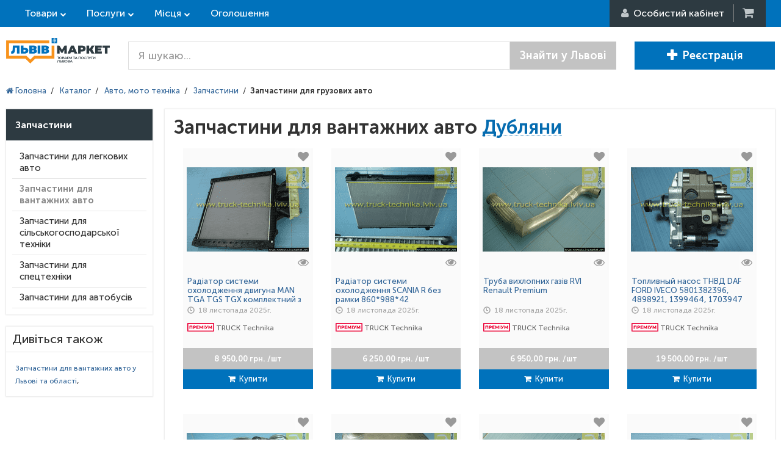

--- FILE ---
content_type: text/html; charset=utf-8
request_url: https://lvivmarket.net/zapchastyny-dlia-hruzovykh-avto/dublyany/
body_size: 56002
content:
<!DOCTYPE html>
<html lang="ru" prefix="og: http://ogp.me/ns#">
<head>

<script type="text/javascript">
    var dataLayer = [];
</script>

<meta name="msapplication-TileColor" content="#0072BC">
<meta name="msapplication-TileImage" content="https://lvivmarket.net/static-files/img/html/main/favicon/ms-icon-144x144.png">
<meta name="theme-color" content="#0072BC">
<meta charset="utf-8">
<meta http-equiv="X-UA-Compatible" content="IE=edge">
<meta name="viewport" content="width=device-width, initial-scale=1">
<meta name="description" content="Продаж запчастин для вантажних авто Дубляни на ЛьвівМаркет. Великий асортимент товарів та вигідні ціни на запчастини для вантажних авто у Львові та області.">
<meta name="keywords" content="Продаж запчастин для вантажних авто у Львові та області на ЛьвівМаркет. Великий асортимент товарів та вигідні ціни на запчастини для вантажних авто у Львові та області.">
<meta property="og:locale" content="ru_UA">
<meta property="og:title" content="Запчастини для вантажних авто - купити Дубляни по вигідній ціні на ЛівівМаркет">
<meta property="og:description" content="Продаж запчастин для вантажних авто Дубляни на ЛьвівМаркет. Великий асортимент товарів та вигідні ціни на запчастини для вантажних авто у Львові та області.">
<meta property="og:url" content="https://lvivmarket.net/zapchastyny-dlia-hruzovykh-avto/dublyany/">
<meta property="og:image" content="https://lvivmarket.net/static-files/img/goods/cap.jpg">
<title>Запчастини для вантажних авто - купити Дубляни по вигідній ціні на ЛівівМаркет</title>
<link href="/static-files/img/html/main/favicon/favicon.ico" rel="SHORTCUT ICON" >
<link href="/static-files/img/html/main/favicon/android-icon-192x192.png" sizes="192x192" type="image/png" rel="icon" >
<link href="/static-files/img/html/main/favicon/favicon-32x32.png" sizes="32x32" type="image/png" rel="icon" >
<link href="/static-files/img/html/main/favicon/favicon-96x96.png" sizes="96x96" type="image/png" rel="icon" >
<link href="/static-files/img/html/main/favicon/favicon-16x16.png" sizes="16x16" type="image/png" rel="icon" >
<link href="/static-files/img/html/main/favicon/apple-icon-57x57.png" sizes="57x57" rel="apple-touch-icon" >
<link href="/static-files/img/html/main/favicon/apple-icon-60x60.png" sizes="60x60" rel="apple-touch-icon" >
<link href="/static-files/img/html/main/favicon/apple-icon-72x72.png" sizes="72x72" rel="apple-touch-icon" >
<link href="/static-files/img/html/main/favicon/apple-icon-76x76.png" sizes="76x76" rel="apple-touch-icon" >
<link href="/static-files/img/html/main/favicon/apple-icon-114x114.png" sizes="114x114" rel="apple-touch-icon" >
<link href="/static-files/img/html/main/favicon/apple-icon-120x120.png" sizes="120x120" rel="apple-touch-icon" >
<link href="/static-files/img/html/main/favicon/apple-icon-144x144.png" sizes="144x144" rel="apple-touch-icon" >
<link href="/static-files/img/html/main/favicon/apple-icon-152x152.png" sizes="152x152" rel="apple-touch-icon" >
<link href="/static-files/img/html/main/favicon/manifest.json" rel="manifest" >
<link href="/static-files/css/cache-site.css?r=e864a3be66e952d043db7fbd9e6cdd97" type="text/css" rel="stylesheet" >
<link href="https://lvivmarket.net/zapchastyny-dlia-hruzovykh-avto/dublyany/2/" rel="next" >
<link href="/static-files/css/box/admin-panel/upload-file.css" type="text/css" rel="stylesheet" >
<link href="https://lvivmarket.net/zapchastyny-dlia-hruzovykh-avto/dublyany/" rel="canonical" >


<!-- HTML5 Shim and Respond.js IE8 support of HTML5 elements and media queries -->
<!-- WARNING: Respond.js doesn't work if you view the page via file:// -->
<!--[if lt IE 9]>
	<script src="https://oss.maxcdn.com/libs/html5shiv/3.7.0/html5shiv.js"></script>
    <script src="https://oss.maxcdn.com/libs/respond.js/1.4.2/respond.min.js"></script>
<![endif]-->

</head>
<body itemscope itemtype="http://schema.org/WebPage">

<script type="application/ld+json">
{
 "@context" : "http://schema.org",
 "@type" : "Organization",
 "name" : "LvivMarket",
 "url" : "https://LvivMarket.net/",
 "logo": "https://LvivMarket.net/static-files/img/html/main/logos/log.png"
}
</script>
	


	<div id="l-site-page-wrapper">
		<div class="l-site-wrapper-full">
			
<div id="site-header" itemtype="http://schema.org/WPHeader" itemscope>
    <div class="header-top">
        <div class="l-site-wrapper">
            <div class="left-cont">

                <div class="sh-top-link goods">
                    <a href="https://lvivmarket.net/catalog-goods/" class="">Товари</a>

                </div>
                <div class="sh-top-link service">
                    <a href="https://lvivmarket.net/catalog-services/" class="">Послуги</a>
                </div>

                <div class="sh-top-link place">
                    <a href="https://lvivmarket.net/catalog-places/" class="">Місця</a>
                </div>

                <a href="https://lvivmarket.net/advert/" class="hidden-xs sh-top-link">Оголошення</a>
            </div>
            <div class="right-cont">

                                    <div class="rc-user"><i class="fa fa-user"></i><span> <span
                                    class="hidden-xs">Особистий кабінет </span></span>
                        <ul class="hidden">
                            <li>
                                <div class="rc-login"><i class="fa fa-sign-in"></i> <span
                                            class="hidden-xs">Вхід</span></div>
                            </li>
                            <li>
                                <div class="rc-reg"><i class="fa fa-plus-circle"></i> <span
                                            class="hidden-xs">Реєстрація</span>
                                </div>
                            </li>
                        </ul>
                    </div>
                    <!--<div class="rc-login"><i></i><span>Вход</span></div>
                    <div class="rc-reg"><i></i><span>Регистрация</span></div>-->
                                                    <a href="#" title="Кошик" class="rc-cart"><i class="fa fa-shopping-cart"></i><b class="hidden">0</b>&nbsp;</a>

            </div>
        </div>
    </div>
    <div class="header">
        <div class="l-site-wrapper">

            <div class="sh-logo">
                                    <a class="header-logo " href="https://lvivmarket.net/"> <img src="/static-files/img/html/main/logos/log.png" title="Товари, послуги та місця Львова" alt="Товари, послуги та місця Львова"/> </a>
                            </div>
            <div class="sh-content">
                                    <div class="search-form">
                        <form method="get" action="https://lvivmarket.net/search/">

                            <div class="input-group input-group-lg">
                                <input type="text" name="terms"
                                       value=""
                                       class="form-control" placeholder="Я шукаю...">
                                <span class="input-group-btn">
								<button class="btn btn-default"
                                        type="submit">Знайти у Львові</button>
							</span>
                            </div><!-- /input-group -->

                        </form>
                    </div>
                                                    <div class="right-but">
                                                    <a href="https://lvivmarket.net/auth/registration/" class="btn btn-lg btn-primary"><i class="glyphicon glyphicon-plus"></i>Реєстрація </a>
                                                                    </div>
                            </div>

            <!-- /.container-fluid -->
        </div>
    </div>
</div>





























		</div>
		<div class="l-site-wrapper">
			<div class="l-site-content">
				
<div id="site-category">


    <ol itemscope itemtype="http://schema.org/BreadcrumbList" class="site-bread-crumbs">
	
			<li itemprop="itemListElement" itemscope itemtype="http://schema.org/ListItem" class="sbc-item">
			   <a itemprop="item" href="https://lvivmarket.net/"> <span itemprop="name"><i class="fa fa-home"></i> Головна</span></a>
			   <meta itemprop="position" content="1" />
			</li><li class="sbc-sep">/</li>
			<li itemprop="itemListElement" itemscope itemtype="http://schema.org/ListItem" class="sbc-item">
			   <a itemprop="item" href="https://lvivmarket.net/catalog-goods/"> <span itemprop="name">Каталог</span></a>
			   <meta itemprop="position" content="2" />
			</li><li class="sbc-sep">/</li>
			<li itemprop="itemListElement" itemscope itemtype="http://schema.org/ListItem" class="sbc-item">
			   <a itemprop="item" href="https://lvivmarket.net/avto-moto/"> <span itemprop="name">Авто, мото техніка</span></a>
			   <meta itemprop="position" content="3" />
			</li><li class="sbc-sep">/</li>
			<li itemprop="itemListElement" itemscope itemtype="http://schema.org/ListItem" class="sbc-item">
			   <a itemprop="item" href="https://lvivmarket.net/zapchastyny/"> <span itemprop="name">Запчастини</span></a>
			   <meta itemprop="position" content="4" />
			</li><li class="sbc-sep">/</li><li class="sbc-item"><b>Запчастини для грузових авто</b></li></ol>
    
    <div class="c-cols">
        <div class="c-hum">
            <div></div>
            <div></div>
            <div></div>
        </div>
        <div class="c-left">
            <div class="c-wrapper">
                <div class="left-links">
                    <div class="head">Запчастини</div>
                                                                    <a href="https://lvivmarket.net/zapchastyny-dlia-lehkovykh-avto/">Запчастини для легкових авто</a>
                                                                                                <span>Запчастини для вантажних авто</span>
                                                                                            <a href="https://lvivmarket.net/zapchastyny-dlia-silskohospodarskoi-tekhniky/">Запчастини для сільськогосподарської техніки</a>
                                                                                            <a href="https://lvivmarket.net/zapchastyny-dlia-spetstekhniky/">Запчастини для спецтехніки</a>
                                                                                            <a href="https://lvivmarket.net/zapchastyny-dlya-avtobusiv/">Запчастини для автобусів</a>
                                                            </div>
                
                                    <div class="left-cont">
                        <div class="head">Дивіться також</div>
                        <div class="tags-list">
                                                            <a href="https://lvivmarket.net/zapchastyny-dlia-hruzovykh-avto/">Запчастини для вантажних авто у Львові та області</a>,                                                                                                                                            </div>
                    </div>
                
                                
            </div>

        </div>
        <div class="c-right">
            <div class="c-wrapper">

                <div class="page-head">
                    <h1>
                        Запчастини для вантажних авто <span class="change-city">Дубляни</span>                    </h1>
                    <div class="city-sel">
                                                <div class="cs-left-col">
                            <ul class="cs-region">
                                <li><a href="https://lvivmarket.net/zapchastyny-dlia-hruzovykh-avto/" data-region-id="0"><b>Львів та область</b></a></li>
                                                                    <li><a href="https://lvivmarket.net/zapchastyny-dlia-hruzovykh-avto/volynskaya-obl-/" data-region-id="35">Волинська обл.</a></li>
                                                                    <li><a href="https://lvivmarket.net/zapchastyny-dlia-hruzovykh-avto/lvivska-oblast/" data-region-id="418">Львівська область</a></li>
                                                            </ul>
                        </div>
                        <div class="cs-right-col">
                                                            <div class="row cs-city-list reg-id-35">
                                    <div class="col-md-12">
                                        <a href="https://lvivmarket.net/zapchastyny-dlia-hruzovykh-avto/volynskaya-obl-/"> <b>Волинська обл.</b></a>
                                    </div>
                                                                            <div class="col-md-12"><a href="https://lvivmarket.net/zapchastyny-dlia-hruzovykh-avto/kovel/">Ковель</a></div>
                                                                    </div>
                                                            <div class="row cs-city-list reg-id-418">
                                    <div class="col-md-12">
                                        <a href="https://lvivmarket.net/zapchastyny-dlia-hruzovykh-avto/lvivska-oblast/"> <b>Львівська область</b></a>
                                    </div>
                                                                            <div class="col-md-12"><span >Дубляни</span></div>
                                                                    </div>
                                                    </div>

                    </div>
                                    </div>

                
                
                

                                        <div class="goods-list-tile gi-goods-list-tile">
                            <div class="row">
                                                                    <div class="col-xs-6 col-sm-6 col-md-4 col-lg-3 z-ind">
                                        <div class="gi-goods-item-tile  "
     data-goods-id="988373">
    <div class="goods-item-pop">
        <div class="img">
            <a href="https://lvivmarket.net/radiator-sistemi-oholodzhennya-dviguna-man-tga-tgs-tgx-komplektniy-z-ramkoyu-ta-bachkom-76593842.html" title="Радіатор системи охолодження двигуна MAN TGA TGS TGX комплектний з рамкою та бачком 765*938*42"> <img src="https://lvivmarket.net/image-cache/?w=200&h=200&a=3&f=static-files%2Fimg%2Fgoods%2F9e%2F4f%2Fradiator-sistemi-oholodzhennya-dviguna-man-tga-tgs-tgx-komplektniy-z-ramkoyu-ta-bachkom-76593842-1287822.jpg" alt="Радіатор системи охолодження двигуна MAN TGA TGS TGX комплектний з рамкою та бачком 765*938*42" title="Радіатор системи охолодження двигуна MAN TGA TGS TGX комплектний з рамкою та бачком 765*938*42"/> </a>
                        <button class="add-to-wishlist  add-to-wishlist-button-988373" type="button"
                data-item-id="988373" data-item-type="1">
                <i class="fa fa-heart"></i>
        </button>
                                <i class="fa fa-eye image-gallery-box image-gallery-eye"
                   data-gallery-set="list"
                   data-gallery-full-src="/static-files/img/goods/9e/4f/radiator-sistemi-oholodzhennya-dviguna-man-tga-tgs-tgx-komplektniy-z-ramkoyu-ta-bachkom-76593842-1287822.jpg"
                   data-gallery-data-for-cb="988373"></i>
                    </div>
        <div class="title">
            <a href="https://lvivmarket.net/radiator-sistemi-oholodzhennya-dviguna-man-tga-tgs-tgx-komplektniy-z-ramkoyu-ta-bachkom-76593842.html" title="Радіатор системи охолодження двигуна MAN TGA TGS TGX комплектний з рамкою та бачком 765*938*42">Радіатор системи охолодження двигуна MAN TGA TGS TGX комплектний з рамкою та бачком 765*938*42</a>
        </div>
        <div class="g-date">
            <i class="glyphicon glyphicon-time i-clock"></i>18 листопада 2025г.        </div>
        <div class="firm-title">
            <a rel="nofollow" href="https://truck-technika.lvivmarket.net/"> <div class="pack-ic"><img src="/static-files/img/html/main/pack-icon/elit.png"/> </div> <span>TRUCK Technika</span> </a>
        </div>
        <div class="pos-bot">
            <div class="price">
                <span>Ціна:</span>
                8 950,00 грн.                    /шт            </div>
            <div class="cart-btn">
                <button
							data-is-vizit="0"
														onClick="ga('send', 'pageview', '/virtual/knopka-add-to-cart'), ga('send', 'event', 'Knopka', 'AddToCart');"
														class="btn btn-success cart-button btn-block cart-button-to-cart cart-button-988373" 
							type="button" 
							data-goods-id="988373"><i class="fa fa-shopping-cart"></i>&nbsp;&nbsp;Купити</button>            </div>
        </div>


        <div class="des">
            &nbsp;Радіатор системи охолодження двигуна MAN TGA TGS TGX комплектний з рамкою та бачком 765*938*42
&nbsp;Радиатор системы охлаждения двигателя MAN TGA TGS TGX комплектный с рамкой и бачком 765*938*        </div>


    </div>
</div>

























                                    </div>
                                                                    <div class="col-xs-6 col-sm-6 col-md-4 col-lg-3 z-ind">
                                        <div class="gi-goods-item-tile  "
     data-goods-id="988420">
    <div class="goods-item-pop">
        <div class="img">
            <a href="https://lvivmarket.net/radiator-sistemi-oholodzhennya-scania-r-bez-ramki-86098842.html" title="Радіатор системи охолодження SCANIA R без рамки 860*988*42"> <img src="https://lvivmarket.net/image-cache/?w=200&h=200&a=3&f=static-files%2Fimg%2Fgoods%2F48%2Fbd%2Fradiator-sistemi-oholodzhennya-scania-r-bez-ramki-86098842-1288034.jpg" alt="Радіатор системи охолодження SCANIA R без рамки 860*988*42" title="Радіатор системи охолодження SCANIA R без рамки 860*988*42"/> </a>
                        <button class="add-to-wishlist  add-to-wishlist-button-988420" type="button"
                data-item-id="988420" data-item-type="1">
                <i class="fa fa-heart"></i>
        </button>
                                <i class="fa fa-eye image-gallery-box image-gallery-eye"
                   data-gallery-set="list"
                   data-gallery-full-src="/static-files/img/goods/48/bd/radiator-sistemi-oholodzhennya-scania-r-bez-ramki-86098842-1288034.jpg"
                   data-gallery-data-for-cb="988420"></i>
                    </div>
        <div class="title">
            <a href="https://lvivmarket.net/radiator-sistemi-oholodzhennya-scania-r-bez-ramki-86098842.html" title="Радіатор системи охолодження SCANIA R без рамки 860*988*42">Радіатор системи охолодження SCANIA R без рамки 860*988*42</a>
        </div>
        <div class="g-date">
            <i class="glyphicon glyphicon-time i-clock"></i>18 листопада 2025г.        </div>
        <div class="firm-title">
            <a rel="nofollow" href="https://truck-technika.lvivmarket.net/"> <div class="pack-ic"><img src="/static-files/img/html/main/pack-icon/elit.png"/> </div> <span>TRUCK Technika</span> </a>
        </div>
        <div class="pos-bot">
            <div class="price">
                <span>Ціна:</span>
                6 250,00 грн.                    /шт            </div>
            <div class="cart-btn">
                <button
							data-is-vizit="0"
														onClick="ga('send', 'pageview', '/virtual/knopka-add-to-cart'), ga('send', 'event', 'Knopka', 'AddToCart');"
														class="btn btn-success cart-button btn-block cart-button-to-cart cart-button-988420" 
							type="button" 
							data-goods-id="988420"><i class="fa fa-shopping-cart"></i>&nbsp;&nbsp;Купити</button>            </div>
        </div>


        <div class="des">
            &nbsp;Радіатор системи охолодження SCANIA R без рамки 860*988*42
&nbsp;Радиатор системы охлаждения SCANIA R без рамки 860*988*42
&nbsp;Scania 1769997, 1741588, 1784616, 1527653, NRF509739; Nissens N        </div>


    </div>
</div>

























                                    </div>
                                                                    <div class="col-xs-6 col-sm-6 col-md-4 col-lg-3 z-ind">
                                        <div class="gi-goods-item-tile  "
     data-goods-id="988416">
    <div class="goods-item-pop">
        <div class="img">
            <a href="https://lvivmarket.net/truba-vihlopnih-gaziv-rvi-renault-premium.html" title="Труба вихлопних газів RVI Renault Premium"> <img src="https://lvivmarket.net/image-cache/?w=200&h=200&a=3&f=static-files%2Fimg%2Fgoods%2F0e%2F6d%2Ftruba-vihlopnih-gaziv-rvi-renault-premium-1288013.jpg" alt="Труба вихлопних газів RVI Renault Premium" title="Труба вихлопних газів RVI Renault Premium"/> </a>
                        <button class="add-to-wishlist  add-to-wishlist-button-988416" type="button"
                data-item-id="988416" data-item-type="1">
                <i class="fa fa-heart"></i>
        </button>
                                <i class="fa fa-eye image-gallery-box image-gallery-eye"
                   data-gallery-set="list"
                   data-gallery-full-src="/static-files/img/goods/0e/6d/truba-vihlopnih-gaziv-rvi-renault-premium-1288013.jpg"
                   data-gallery-data-for-cb="988416"></i>
                    </div>
        <div class="title">
            <a href="https://lvivmarket.net/truba-vihlopnih-gaziv-rvi-renault-premium.html" title="Труба вихлопних газів RVI Renault Premium">Труба вихлопних газів RVI Renault Premium</a>
        </div>
        <div class="g-date">
            <i class="glyphicon glyphicon-time i-clock"></i>18 листопада 2025г.        </div>
        <div class="firm-title">
            <a rel="nofollow" href="https://truck-technika.lvivmarket.net/"> <div class="pack-ic"><img src="/static-files/img/html/main/pack-icon/elit.png"/> </div> <span>TRUCK Technika</span> </a>
        </div>
        <div class="pos-bot">
            <div class="price">
                <span>Ціна:</span>
                6 950,00 грн.                    /шт            </div>
            <div class="cart-btn">
                <button
							data-is-vizit="0"
														onClick="ga('send', 'pageview', '/virtual/knopka-add-to-cart'), ga('send', 'event', 'Knopka', 'AddToCart');"
														class="btn btn-success cart-button btn-block cart-button-to-cart cart-button-988416" 
							type="button" 
							data-goods-id="988416"><i class="fa fa-shopping-cart"></i>&nbsp;&nbsp;Купити</button>            </div>
        </div>


        <div class="des">
            &nbsp;Труба вихлопних газів RVI Renault Premium
&nbsp;Труба выхлопных газов RVI Renault Premium
&nbsp;Renault Trucks 5010562674; Hobi 44783; Dinex DIN66215; Vanstar VS41215RE; Mega 11-02-00-0078
&n        </div>


    </div>
</div>

























                                    </div>
                                                                    <div class="col-xs-6 col-sm-6 col-md-4 col-lg-3 z-ind">
                                        <div class="gi-goods-item-tile  "
     data-goods-id="978065">
    <div class="goods-item-pop">
        <div class="img">
            <a href="https://lvivmarket.net/nasos-palivnoi-sistemi-daf-cf65-lf45-lf55-ford-cargo-iveco-eurocargo-magirus-tector-vertis-new-holland-vw-worker.html" title="Топливный насос ТНВД DAF FORD IVECO 5801382396, 4898921, 1399464, 1703947"> <img src="https://lvivmarket.net/image-cache/?w=200&h=200&a=3&f=static-files%2Fimg%2Fgoods%2Fdf%2F56%2Fnasos-palivnoi-sistemi-daf-cf65-lf45-lf55-ford-cargo-iveco-eurocargo-magirus-tector-vertis-new-holland-vw-worker-1234689.jpg" alt="Топливный насос ТНВД DAF FORD IVECO 5801382396, 4898921, 1399464, 1703947" title="Топливный насос ТНВД DAF FORD IVECO 5801382396, 4898921, 1399464, 1703947"/> </a>
                        <button class="add-to-wishlist  add-to-wishlist-button-978065" type="button"
                data-item-id="978065" data-item-type="1">
                <i class="fa fa-heart"></i>
        </button>
                                <i class="fa fa-eye image-gallery-box image-gallery-eye"
                   data-gallery-set="list"
                   data-gallery-full-src="/static-files/img/goods/df/56/nasos-palivnoi-sistemi-daf-cf65-lf45-lf55-ford-cargo-iveco-eurocargo-magirus-tector-vertis-new-holland-vw-worker-1234689.jpg"
                   data-gallery-data-for-cb="978065"></i>
                    </div>
        <div class="title">
            <a href="https://lvivmarket.net/nasos-palivnoi-sistemi-daf-cf65-lf45-lf55-ford-cargo-iveco-eurocargo-magirus-tector-vertis-new-holland-vw-worker.html" title="Топливный насос ТНВД DAF FORD IVECO 5801382396, 4898921, 1399464, 1703947">Топливный насос ТНВД DAF FORD IVECO 5801382396, 4898921, 1399464, 1703947</a>
        </div>
        <div class="g-date">
            <i class="glyphicon glyphicon-time i-clock"></i>18 листопада 2025г.        </div>
        <div class="firm-title">
            <a rel="nofollow" href="https://truck-technika.lvivmarket.net/"> <div class="pack-ic"><img src="/static-files/img/html/main/pack-icon/elit.png"/> </div> <span>TRUCK Technika</span> </a>
        </div>
        <div class="pos-bot">
            <div class="price">
                <span>Ціна:</span>
                19 500,00 грн.                    /шт            </div>
            <div class="cart-btn">
                <button
							data-is-vizit="0"
														onClick="ga('send', 'pageview', '/virtual/knopka-add-to-cart'), ga('send', 'event', 'Knopka', 'AddToCart');"
														class="btn btn-success cart-button btn-block cart-button-to-cart cart-button-978065" 
							type="button" 
							data-goods-id="978065"><i class="fa fa-shopping-cart"></i>&nbsp;&nbsp;Купити</button>            </div>
        </div>


        <div class="des">
            &nbsp;Насос топливной системы Daf CF65, LF45, LF55, Ford Cargo, Iveco Eurocargo, Magirus, Tector, Vertis, New Holland, Vw Worker,&nbsp;
&nbsp;Iveco 5801382396, 4898921, Daf 1399464, 1703947, Iveco 29        </div>


    </div>
</div>

























                                    </div>
                                                                    <div class="col-xs-6 col-sm-6 col-md-4 col-lg-3 z-ind">
                                        <div class="gi-goods-item-tile  "
     data-goods-id="978071">
    <div class="goods-item-pop">
        <div class="img">
            <a href="https://lvivmarket.net/turbina-turbokompresor-dacia-logan-sandero-nissan-kubistar-note-renault-clio-kangoo-modus-twingo.html" title="Tурбина DACIA, NISSAN, RENAULT 54359880033, 7701476891"> <img src="https://lvivmarket.net/image-cache/?w=200&h=200&a=3&f=static-files%2Fimg%2Fgoods%2F5e%2F0b%2Fturbina-turbokompresor-dacia-logan-sandero-nissan-kubistar-note-renault-clio-kangoo-modus-twingo-1234717.jpg" alt="Tурбина DACIA, NISSAN, RENAULT 54359880033, 7701476891" title="Tурбина DACIA, NISSAN, RENAULT 54359880033, 7701476891"/> </a>
                        <button class="add-to-wishlist  add-to-wishlist-button-978071" type="button"
                data-item-id="978071" data-item-type="1">
                <i class="fa fa-heart"></i>
        </button>
                                <i class="fa fa-eye image-gallery-box image-gallery-eye"
                   data-gallery-set="list"
                   data-gallery-full-src="/static-files/img/goods/5e/0b/turbina-turbokompresor-dacia-logan-sandero-nissan-kubistar-note-renault-clio-kangoo-modus-twingo-1234717.jpg"
                   data-gallery-data-for-cb="978071"></i>
                    </div>
        <div class="title">
            <a href="https://lvivmarket.net/turbina-turbokompresor-dacia-logan-sandero-nissan-kubistar-note-renault-clio-kangoo-modus-twingo.html" title="Tурбина DACIA, NISSAN, RENAULT 54359880033, 7701476891">Tурбина DACIA, NISSAN, RENAULT 54359880033, 7701476891</a>
        </div>
        <div class="g-date">
            <i class="glyphicon glyphicon-time i-clock"></i>18 листопада 2025г.        </div>
        <div class="firm-title">
            <a rel="nofollow" href="https://truck-technika.lvivmarket.net/"> <div class="pack-ic"><img src="/static-files/img/html/main/pack-icon/elit.png"/> </div> <span>TRUCK Technika</span> </a>
        </div>
        <div class="pos-bot">
            <div class="price">
                <span>Ціна:</span>
                3 950,00 грн.                    /шт            </div>
            <div class="cart-btn">
                <button
							data-is-vizit="0"
														onClick="ga('send', 'pageview', '/virtual/knopka-add-to-cart'), ga('send', 'event', 'Knopka', 'AddToCart');"
														class="btn btn-success cart-button btn-block cart-button-to-cart cart-button-978071" 
							type="button" 
							data-goods-id="978071"><i class="fa fa-shopping-cart"></i>&nbsp;&nbsp;Купити</button>            </div>
        </div>


        <div class="des">
            &nbsp;Tурбина турбокомпрессор DACIA LOGAN, SANDERO, NISSAN KUBISTAR, NOTE, RENAULT CLIO, KANGOO, MODUS, TWINGO
&nbsp;3K REMAN KKK 54359880033/R, 54359880033, 7701476891, KKK54359880033, EVORON EVCH00        </div>


    </div>
</div>

























                                    </div>
                                                                    <div class="col-xs-6 col-sm-6 col-md-4 col-lg-3 z-ind">
                                        <div class="gi-goods-item-tile  "
     data-goods-id="979896">
    <div class="goods-item-pop">
        <div class="img">
            <a href="https://lvivmarket.net/httptruck-technika-lviv-uago-phplnguashowfotogalid1615.html" title="Глушник MAN TGA"> <img src="https://lvivmarket.net/image-cache/?w=200&h=200&a=3&f=static-files%2Fimg%2Fgoods%2F28%2F1a%2Fhttptruck-technika-lviv-uago-phplnguashowfotogalid1615-1242887.jpg" alt="Глушник MAN TGA" title="Глушник MAN TGA"/> </a>
                        <button class="add-to-wishlist  add-to-wishlist-button-979896" type="button"
                data-item-id="979896" data-item-type="1">
                <i class="fa fa-heart"></i>
        </button>
                                <i class="fa fa-eye image-gallery-box image-gallery-eye"
                   data-gallery-set="list"
                   data-gallery-full-src="/static-files/img/goods/28/1a/httptruck-technika-lviv-uago-phplnguashowfotogalid1615-1242887.jpg"
                   data-gallery-data-for-cb="979896"></i>
                    </div>
        <div class="title">
            <a href="https://lvivmarket.net/httptruck-technika-lviv-uago-phplnguashowfotogalid1615.html" title="Глушник MAN TGA">Глушник MAN TGA</a>
        </div>
        <div class="g-date">
            <i class="glyphicon glyphicon-time i-clock"></i>18 листопада 2025г.        </div>
        <div class="firm-title">
            <a rel="nofollow" href="https://truck-technika.lvivmarket.net/"> <div class="pack-ic"><img src="/static-files/img/html/main/pack-icon/elit.png"/> </div> <span>TRUCK Technika</span> </a>
        </div>
        <div class="pos-bot">
            <div class="price">
                <span>Ціна:</span>
                5 100,00 грн.                    /шт            </div>
            <div class="cart-btn">
                <button
							data-is-vizit="0"
														onClick="ga('send', 'pageview', '/virtual/knopka-add-to-cart'), ga('send', 'event', 'Knopka', 'AddToCart');"
														class="btn btn-success cart-button btn-block cart-button-to-cart cart-button-979896" 
							type="button" 
							data-goods-id="979896"><i class="fa fa-shopping-cart"></i>&nbsp;&nbsp;Купити</button>            </div>
        </div>


        <div class="des">
            &nbsp;Глушник MAN TGA, резонатор кінцевий глушник ОГ
&nbsp;MAN 81.15101.0346, 81.15101.0335, 81151010335, 81151010346, VANSTAR VS31395MN, HOBI 21613, 021601, DINEX DIN49395, DIN49379, DIN80420, DT 3.        </div>


    </div>
</div>

























                                    </div>
                                                                    <div class="col-xs-6 col-sm-6 col-md-4 col-lg-3 z-ind">
                                        <div class="gi-goods-item-tile  "
     data-goods-id="980300">
    <div class="goods-item-pop">
        <div class="img">
            <a href="https://lvivmarket.net/httptruck-technika-lviv-uago-phplnguashowfotogalid1665.html" title="Стартер MAN TGA, TGS, TGX, 24V 5,5kW"> <img src="https://lvivmarket.net/image-cache/?w=200&h=200&a=3&f=static-files%2Fimg%2Fgoods%2F81%2Fec%2Fhttptruck-technika-lviv-uago-phplnguashowfotogalid1665-1247013.jpg" alt="Стартер MAN TGA, TGS, TGX, 24V 5,5kW" title="Стартер MAN TGA, TGS, TGX, 24V 5,5kW"/> </a>
                        <button class="add-to-wishlist  add-to-wishlist-button-980300" type="button"
                data-item-id="980300" data-item-type="1">
                <i class="fa fa-heart"></i>
        </button>
                                <i class="fa fa-eye image-gallery-box image-gallery-eye"
                   data-gallery-set="list"
                   data-gallery-full-src="/static-files/img/goods/81/ec/httptruck-technika-lviv-uago-phplnguashowfotogalid1665-1247013.jpg"
                   data-gallery-data-for-cb="980300"></i>
                    </div>
        <div class="title">
            <a href="https://lvivmarket.net/httptruck-technika-lviv-uago-phplnguashowfotogalid1665.html" title="Стартер MAN TGA, TGS, TGX, 24V 5,5kW">Стартер MAN TGA, TGS, TGX, 24V 5,5kW</a>
        </div>
        <div class="g-date">
            <i class="glyphicon glyphicon-time i-clock"></i>18 листопада 2025г.        </div>
        <div class="firm-title">
            <a rel="nofollow" href="https://truck-technika.lvivmarket.net/"> <div class="pack-ic"><img src="/static-files/img/html/main/pack-icon/elit.png"/> </div> <span>TRUCK Technika</span> </a>
        </div>
        <div class="pos-bot">
            <div class="price">
                <span>Ціна:</span>
                6 700,00 грн.                    /шт            </div>
            <div class="cart-btn">
                <button
							data-is-vizit="0"
														onClick="ga('send', 'pageview', '/virtual/knopka-add-to-cart'), ga('send', 'event', 'Knopka', 'AddToCart');"
														class="btn btn-success cart-button btn-block cart-button-to-cart cart-button-980300" 
							type="button" 
							data-goods-id="980300"><i class="fa fa-shopping-cart"></i>&nbsp;&nbsp;Купити</button>            </div>
        </div>


        <div class="des">
            &nbsp;Стартер MAN TGA, TGS, TGX, 24V 5,5kW
&nbsp;MAN 51 26201 7239, 51262017239, 51 26101 7228, 51261017228, 51 26201 7220, 51262017220, 51 26201 7228, 51262017228, BOSCH 0001245009, 0001245005, 0986        </div>


    </div>
</div>

























                                    </div>
                                                                    <div class="col-xs-6 col-sm-6 col-md-4 col-lg-3 z-ind">
                                        <div class="gi-goods-item-tile  "
     data-goods-id="986899">
    <div class="goods-item-pop">
        <div class="img">
            <a href="https://lvivmarket.net/kontaktna-grupa-zamka-zapalennya-volvo-f101216-7-kontaktiv.html" title="Контактна група замка запалення VOLVO F10/12/16, 7 контактів"> <img src="https://lvivmarket.net/image-cache/?w=200&h=200&a=3&f=static-files%2Fimg%2Fgoods%2F8e%2F49%2Fkontaktna-grupa-zamka-zapalennya-volvo-f101216-7-kontaktiv-1279391.jpg" alt="Контактна група замка запалення VOLVO F10/12/16, 7 контактів" title="Контактна група замка запалення VOLVO F10/12/16, 7 контактів"/> </a>
                        <button class="add-to-wishlist  add-to-wishlist-button-986899" type="button"
                data-item-id="986899" data-item-type="1">
                <i class="fa fa-heart"></i>
        </button>
                                <i class="fa fa-eye image-gallery-box image-gallery-eye"
                   data-gallery-set="list"
                   data-gallery-full-src="/static-files/img/goods/8e/49/kontaktna-grupa-zamka-zapalennya-volvo-f101216-7-kontaktiv-1279391.jpg"
                   data-gallery-data-for-cb="986899"></i>
                    </div>
        <div class="title">
            <a href="https://lvivmarket.net/kontaktna-grupa-zamka-zapalennya-volvo-f101216-7-kontaktiv.html" title="Контактна група замка запалення VOLVO F10/12/16, 7 контактів">Контактна група замка запалення VOLVO F10/12/16, 7 контактів</a>
        </div>
        <div class="g-date">
            <i class="glyphicon glyphicon-time i-clock"></i>18 листопада 2025г.        </div>
        <div class="firm-title">
            <a rel="nofollow" href="https://truck-technika.lvivmarket.net/"> <div class="pack-ic"><img src="/static-files/img/html/main/pack-icon/elit.png"/> </div> <span>TRUCK Technika</span> </a>
        </div>
        <div class="pos-bot">
            <div class="price">
                <span>Ціна:</span>
                400,00 грн.                    /шт            </div>
            <div class="cart-btn">
                <button
							data-is-vizit="0"
														onClick="ga('send', 'pageview', '/virtual/knopka-add-to-cart'), ga('send', 'event', 'Knopka', 'AddToCart');"
														class="btn btn-success cart-button btn-block cart-button-to-cart cart-button-986899" 
							type="button" 
							data-goods-id="986899"><i class="fa fa-shopping-cart"></i>&nbsp;&nbsp;Купити</button>            </div>
        </div>


        <div class="des">
            &nbsp;Контактна група замка запалення VOLVO F10/12/16, 7 контактів
&nbsp;Volvo 15082297, 1605274, 1626372; Wosiman A-438-1; DT 2.23033; Tangde TD05-51-072; Febi Bilstein 103384; ScanTech 300.6372; Au        </div>


    </div>
</div>

























                                    </div>
                                                                    <div class="col-xs-6 col-sm-6 col-md-4 col-lg-3 z-ind">
                                        <div class="gi-goods-item-tile  "
     data-goods-id="987231">
    <div class="goods-item-pop">
        <div class="img">
            <a href="https://lvivmarket.net/radiator-oholodzhennya-dviguna-iveco-eurotrakker-stralis-trakker-112477543-bez-ramki.html" title="Радіатор охолодження двигуна Iveco Eurotrakker Stralis Trakker 1124*775*43 без рамки"> <img src="https://lvivmarket.net/image-cache/?w=200&h=200&a=3&f=static-files%2Fimg%2Fgoods%2Ffe%2F4b%2Fradiator-oholodzhennya-dviguna-iveco-eurotrakker-stralis-trakker-112477543-bez-ramki-1281846.jpg" alt="Радіатор охолодження двигуна Iveco Eurotrakker Stralis Trakker 1124*775*43 без рамки" title="Радіатор охолодження двигуна Iveco Eurotrakker Stralis Trakker 1124*775*43 без рамки"/> </a>
                        <button class="add-to-wishlist  add-to-wishlist-button-987231" type="button"
                data-item-id="987231" data-item-type="1">
                <i class="fa fa-heart"></i>
        </button>
                                <i class="fa fa-eye image-gallery-box image-gallery-eye"
                   data-gallery-set="list"
                   data-gallery-full-src="/static-files/img/goods/fe/4b/radiator-oholodzhennya-dviguna-iveco-eurotrakker-stralis-trakker-112477543-bez-ramki-1281846.jpg"
                   data-gallery-data-for-cb="987231"></i>
                    </div>
        <div class="title">
            <a href="https://lvivmarket.net/radiator-oholodzhennya-dviguna-iveco-eurotrakker-stralis-trakker-112477543-bez-ramki.html" title="Радіатор охолодження двигуна Iveco Eurotrakker Stralis Trakker 1124*775*43 без рамки">Радіатор охолодження двигуна Iveco Eurotrakker Stralis Trakker 1124*775*43 без рамки</a>
        </div>
        <div class="g-date">
            <i class="glyphicon glyphicon-time i-clock"></i>18 листопада 2025г.        </div>
        <div class="firm-title">
            <a rel="nofollow" href="https://truck-technika.lvivmarket.net/"> <div class="pack-ic"><img src="/static-files/img/html/main/pack-icon/elit.png"/> </div> <span>TRUCK Technika</span> </a>
        </div>
        <div class="pos-bot">
            <div class="price">
                <span>Ціна:</span>
                5 850,00 грн.                    /шт            </div>
            <div class="cart-btn">
                <button
							data-is-vizit="0"
														onClick="ga('send', 'pageview', '/virtual/knopka-add-to-cart'), ga('send', 'event', 'Knopka', 'AddToCart');"
														class="btn btn-success cart-button btn-block cart-button-to-cart cart-button-987231" 
							type="button" 
							data-goods-id="987231"><i class="fa fa-shopping-cart"></i>&nbsp;&nbsp;Купити</button>            </div>
        </div>


        <div class="des">
            &nbsp;Радіатор охолодження двигуна Iveco Eurotrakker Stralis Trakker 1124*775*43 без рамки
&nbsp;Радиатор охлаждения двигателя Iveco Eurotrakker Stralis Trakker 1124*775*43 без рамки
&nbsp;OE Iveco         </div>


    </div>
</div>

























                                    </div>
                                                                    <div class="col-xs-6 col-sm-6 col-md-4 col-lg-3 z-ind">
                                        <div class="gi-goods-item-tile  "
     data-goods-id="988235">
    <div class="goods-item-pop">
        <div class="img">
            <a href="https://lvivmarket.net/palivniy-nasos-nizkogo-tisku-man-tga-tgs-tgx-mehanichniy-sistema-commonrail-988235.html" title="Паливний насос низького тиску MAN TGA, TGS, TGX механічний система CommonRail"> <img src="https://lvivmarket.net/image-cache/?w=200&h=200&a=3&f=static-files%2Fimg%2Fgoods%2Fbb%2Ffd%2Fpalivniy-nasos-nizkogo-tisku-man-tga-tgs-tgx-mehanichniy-sistema-commonrail-988235-1287289.jpg" alt="Паливний насос низького тиску MAN TGA, TGS, TGX механічний система CommonRail" title="Паливний насос низького тиску MAN TGA, TGS, TGX механічний система CommonRail"/> </a>
                        <button class="add-to-wishlist  add-to-wishlist-button-988235" type="button"
                data-item-id="988235" data-item-type="1">
                <i class="fa fa-heart"></i>
        </button>
                                <i class="fa fa-eye image-gallery-box image-gallery-eye"
                   data-gallery-set="list"
                   data-gallery-full-src="/static-files/img/goods/bb/fd/palivniy-nasos-nizkogo-tisku-man-tga-tgs-tgx-mehanichniy-sistema-commonrail-988235-1287289.jpg"
                   data-gallery-data-for-cb="988235"></i>
                    </div>
        <div class="title">
            <a href="https://lvivmarket.net/palivniy-nasos-nizkogo-tisku-man-tga-tgs-tgx-mehanichniy-sistema-commonrail-988235.html" title="Паливний насос низького тиску MAN TGA, TGS, TGX механічний система CommonRail">Паливний насос низького тиску MAN TGA, TGS, TGX механічний система CommonRail</a>
        </div>
        <div class="g-date">
            <i class="glyphicon glyphicon-time i-clock"></i>18 листопада 2025г.        </div>
        <div class="firm-title">
            <a rel="nofollow" href="https://truck-technika.lvivmarket.net/"> <div class="pack-ic"><img src="/static-files/img/html/main/pack-icon/elit.png"/> </div> <span>TRUCK Technika</span> </a>
        </div>
        <div class="pos-bot">
            <div class="price">
                <span>Ціна:</span>
                5 800,00 грн.                    /шт            </div>
            <div class="cart-btn">
                <button
							data-is-vizit="0"
														onClick="ga('send', 'pageview', '/virtual/knopka-add-to-cart'), ga('send', 'event', 'Knopka', 'AddToCart');"
														class="btn btn-success cart-button btn-block cart-button-to-cart cart-button-988235" 
							type="button" 
							data-goods-id="988235"><i class="fa fa-shopping-cart"></i>&nbsp;&nbsp;Купити</button>            </div>
        </div>


        <div class="des">
            &nbsp;Паливний насос низького тиску MAN TGA, TGS, TGX механічний система CommonRail
&nbsp;Топливный насос низкого давления MAN TGA, TGS, TGX механический система CommonRail
&nbsp;OE Man 51 12101 714        </div>


    </div>
</div>

























                                    </div>
                                                                    <div class="col-xs-6 col-sm-6 col-md-4 col-lg-3 z-ind">
                                        <div class="gi-goods-item-tile  "
     data-goods-id="988238">
    <div class="goods-item-pop">
        <div class="img">
            <a href="https://lvivmarket.net/klapan-avariynogo-rozgalmuvannya-ta-pidnimannya-osi-prichipa-haldex.html" title="Клапан аварійного розгальмування та піднімання осі причіпа Haldex"> <img src="https://lvivmarket.net/image-cache/?w=200&h=200&a=3&f=static-files%2Fimg%2Fgoods%2Fc9%2F4d%2Fklapan-avariynogo-rozgalmuvannya-ta-pidnimannya-osi-prichipa-haldex-1287302.jpg" alt="Клапан аварійного розгальмування та піднімання осі причіпа Haldex" title="Клапан аварійного розгальмування та піднімання осі причіпа Haldex"/> </a>
                        <button class="add-to-wishlist  add-to-wishlist-button-988238" type="button"
                data-item-id="988238" data-item-type="1">
                <i class="fa fa-heart"></i>
        </button>
                                <i class="fa fa-eye image-gallery-box image-gallery-eye"
                   data-gallery-set="list"
                   data-gallery-full-src="/static-files/img/goods/c9/4d/klapan-avariynogo-rozgalmuvannya-ta-pidnimannya-osi-prichipa-haldex-1287302.jpg"
                   data-gallery-data-for-cb="988238"></i>
                    </div>
        <div class="title">
            <a href="https://lvivmarket.net/klapan-avariynogo-rozgalmuvannya-ta-pidnimannya-osi-prichipa-haldex.html" title="Клапан аварійного розгальмування та піднімання осі причіпа Haldex">Клапан аварійного розгальмування та піднімання осі причіпа Haldex</a>
        </div>
        <div class="g-date">
            <i class="glyphicon glyphicon-time i-clock"></i>18 листопада 2025г.        </div>
        <div class="firm-title">
            <a rel="nofollow" href="https://truck-technika.lvivmarket.net/"> <div class="pack-ic"><img src="/static-files/img/html/main/pack-icon/elit.png"/> </div> <span>TRUCK Technika</span> </a>
        </div>
        <div class="pos-bot">
            <div class="price">
                <span>Ціна:</span>
                5 850,00 грн.                    /шт            </div>
            <div class="cart-btn">
                <button
							data-is-vizit="0"
														onClick="ga('send', 'pageview', '/virtual/knopka-add-to-cart'), ga('send', 'event', 'Knopka', 'AddToCart');"
														class="btn btn-success cart-button btn-block cart-button-to-cart cart-button-988238" 
							type="button" 
							data-goods-id="988238"><i class="fa fa-shopping-cart"></i>&nbsp;&nbsp;Купити</button>            </div>
        </div>


        <div class="des">
            &nbsp;Клапан аварійного розгальмування та піднімання осі причіпа Haldex
&nbsp;Клапан аварийного растормаживания и подъема оси прицепа Haldex
&nbsp;Haldex 352067001, 352067101, 0243200102, 0243200103        </div>


    </div>
</div>

























                                    </div>
                                                                    <div class="col-xs-6 col-sm-6 col-md-4 col-lg-3 z-ind">
                                        <div class="gi-goods-item-tile  "
     data-goods-id="978067">
    <div class="goods-item-pop">
        <div class="img">
            <a href="https://lvivmarket.net/tros-peremikannya-kpsh-renault-rvi-premium-dxi-3690mm.html" title="Трос переключения кпп Renault Rvi Premium DXI ,5001870063"> <img src="https://lvivmarket.net/image-cache/?w=200&h=200&a=3&f=static-files%2Fimg%2Fgoods%2F2d%2F30%2Ftros-peremikannya-kpsh-renault-rvi-premium-dxi-3690mm-1234701.jpg" alt="Трос переключения кпп Renault Rvi Premium DXI ,5001870063" title="Трос переключения кпп Renault Rvi Premium DXI ,5001870063"/> </a>
                        <button class="add-to-wishlist  add-to-wishlist-button-978067" type="button"
                data-item-id="978067" data-item-type="1">
                <i class="fa fa-heart"></i>
        </button>
                                <i class="fa fa-eye image-gallery-box image-gallery-eye"
                   data-gallery-set="list"
                   data-gallery-full-src="/static-files/img/goods/2d/30/tros-peremikannya-kpsh-renault-rvi-premium-dxi-3690mm-1234701.jpg"
                   data-gallery-data-for-cb="978067"></i>
                    </div>
        <div class="title">
            <a href="https://lvivmarket.net/tros-peremikannya-kpsh-renault-rvi-premium-dxi-3690mm.html" title="Трос переключения кпп Renault Rvi Premium DXI ,5001870063">Трос переключения кпп Renault Rvi Premium DXI ,5001870063</a>
        </div>
        <div class="g-date">
            <i class="glyphicon glyphicon-time i-clock"></i>18 листопада 2025г.        </div>
        <div class="firm-title">
            <a rel="nofollow" href="https://truck-technika.lvivmarket.net/"> <div class="pack-ic"><img src="/static-files/img/html/main/pack-icon/elit.png"/> </div> <span>TRUCK Technika</span> </a>
        </div>
        <div class="pos-bot">
            <div class="price">
                <span>Ціна:</span>
                850,00 грн.                    /шт            </div>
            <div class="cart-btn">
                <button
							data-is-vizit="0"
														onClick="ga('send', 'pageview', '/virtual/knopka-add-to-cart'), ga('send', 'event', 'Knopka', 'AddToCart');"
														class="btn btn-success cart-button btn-block cart-button-to-cart cart-button-978067" 
							type="button" 
							data-goods-id="978067"><i class="fa fa-shopping-cart"></i>&nbsp;&nbsp;Купити</button>            </div>
        </div>


        <div class="des">
            &nbsp;Трос переключения кпп Renault Rvi Premium DXI 3690mm
&nbsp;Rvi 5001870063, 50 01 870 063, FEBI BILSTEIN FE48394, FEBI 48394, UYGUR 18127, ROLLING RR-07347, MTX G-169, KONGSBERG KA27566503675AM,        </div>


    </div>
</div>

























                                    </div>
                                                                    <div class="col-xs-6 col-sm-6 col-md-4 col-lg-3 z-ind">
                                        <div class="gi-goods-item-tile  "
     data-goods-id="979959">
    <div class="goods-item-pop">
        <div class="img">
            <a href="https://lvivmarket.net/httpwww-truck-technika-lviv-uago-phplnguashowfotogalid1630.html" title="Водяний насос, помпа RVI MIDLINER; SCANIA"> <img src="https://lvivmarket.net/image-cache/?w=200&h=200&a=3&f=static-files%2Fimg%2Fgoods%2F62%2F4a%2Fhttpwww-truck-technika-lviv-uago-phplnguashowfotogalid1630-1243464.jpg" alt="Водяний насос, помпа RVI MIDLINER; SCANIA" title="Водяний насос, помпа RVI MIDLINER; SCANIA"/> </a>
                        <button class="add-to-wishlist  add-to-wishlist-button-979959" type="button"
                data-item-id="979959" data-item-type="1">
                <i class="fa fa-heart"></i>
        </button>
                                <i class="fa fa-eye image-gallery-box image-gallery-eye"
                   data-gallery-set="list"
                   data-gallery-full-src="/static-files/img/goods/62/4a/httpwww-truck-technika-lviv-uago-phplnguashowfotogalid1630-1243464.jpg"
                   data-gallery-data-for-cb="979959"></i>
                    </div>
        <div class="title">
            <a href="https://lvivmarket.net/httpwww-truck-technika-lviv-uago-phplnguashowfotogalid1630.html" title="Водяний насос, помпа RVI MIDLINER; SCANIA">Водяний насос, помпа RVI MIDLINER; SCANIA</a>
        </div>
        <div class="g-date">
            <i class="glyphicon glyphicon-time i-clock"></i>18 листопада 2025г.        </div>
        <div class="firm-title">
            <a rel="nofollow" href="https://truck-technika.lvivmarket.net/"> <div class="pack-ic"><img src="/static-files/img/html/main/pack-icon/elit.png"/> </div> <span>TRUCK Technika</span> </a>
        </div>
        <div class="pos-bot">
            <div class="price">
                <span>Ціна:</span>
                1 850,00 грн.                    /шт            </div>
            <div class="cart-btn">
                <button
							data-is-vizit="0"
														onClick="ga('send', 'pageview', '/virtual/knopka-add-to-cart'), ga('send', 'event', 'Knopka', 'AddToCart');"
														class="btn btn-success cart-button btn-block cart-button-to-cart cart-button-979959" 
							type="button" 
							data-goods-id="979959"><i class="fa fa-shopping-cart"></i>&nbsp;&nbsp;Купити</button>            </div>
        </div>


        <div class="des">
            &nbsp;Водяний насос, помпа RVI MIDLINER; SCANIA
&nbsp;0292761, 0524866, 0571059, 0575100, FEBI BILSTEIN FE09972, EHUA EH-SC101, DOLZ D-E110, EHUA EH-SC102, MERITOR MWP80028, OMP 295035, PE AUTOMOTIVE        </div>


    </div>
</div>

























                                    </div>
                                                                    <div class="col-xs-6 col-sm-6 col-md-4 col-lg-3 z-ind">
                                        <div class="gi-goods-item-tile  "
     data-goods-id="983295">
    <div class="goods-item-pop">
        <div class="img">
            <a href="https://lvivmarket.net/akumulyatorniy-yashchik-scania.html" title="Акумуляторний ящик SCANIA"> <img src="https://lvivmarket.net/image-cache/?w=200&h=200&a=3&f=static-files%2Fimg%2Fgoods%2Fd3%2F78%2Fakumulyatorniy-yashchik-scania-1262215.jpg" alt="Акумуляторний ящик SCANIA" title="Акумуляторний ящик SCANIA"/> </a>
                        <button class="add-to-wishlist  add-to-wishlist-button-983295" type="button"
                data-item-id="983295" data-item-type="1">
                <i class="fa fa-heart"></i>
        </button>
                                <i class="fa fa-eye image-gallery-box image-gallery-eye"
                   data-gallery-set="list"
                   data-gallery-full-src="/static-files/img/goods/d3/78/akumulyatorniy-yashchik-scania-1262215.jpg"
                   data-gallery-data-for-cb="983295"></i>
                    </div>
        <div class="title">
            <a href="https://lvivmarket.net/akumulyatorniy-yashchik-scania.html" title="Акумуляторний ящик SCANIA">Акумуляторний ящик SCANIA</a>
        </div>
        <div class="g-date">
            <i class="glyphicon glyphicon-time i-clock"></i>18 листопада 2025г.        </div>
        <div class="firm-title">
            <a rel="nofollow" href="https://truck-technika.lvivmarket.net/"> <div class="pack-ic"><img src="/static-files/img/html/main/pack-icon/elit.png"/> </div> <span>TRUCK Technika</span> </a>
        </div>
        <div class="pos-bot">
            <div class="price">
                <span>Ціна:</span>
                4 950,00 грн.                    /шт            </div>
            <div class="cart-btn">
                <button
							data-is-vizit="0"
														onClick="ga('send', 'pageview', '/virtual/knopka-add-to-cart'), ga('send', 'event', 'Knopka', 'AddToCart');"
														class="btn btn-success cart-button btn-block cart-button-to-cart cart-button-983295" 
							type="button" 
							data-goods-id="983295"><i class="fa fa-shopping-cart"></i>&nbsp;&nbsp;Купити</button>            </div>
        </div>


        <div class="des">
            Акумуляторний ящик SCANIAScania 1485946, SCA1485946, 1386799, Sampa 18400218, Rolling RS-02027, Tangde TD07-52-048, Wosman C-320, Lamiro LAM887-26EX, DT 1.21451SP, Auger 67315Акумуляторний ящик, кріпл        </div>


    </div>
</div>

























                                    </div>
                                                                    <div class="col-xs-6 col-sm-6 col-md-4 col-lg-3 z-ind">
                                        <div class="gi-goods-item-tile  "
     data-goods-id="984947">
    <div class="goods-item-pop">
        <div class="img">
            <a href="https://lvivmarket.net/palivozabirnik-ta-datchik-zapasu-paliva-volvo-rvi-l687mm-truck.html" title="Паливозабірник та датчик запасу палива Volvo RVI L=687mm Truck"> <img src="https://lvivmarket.net/image-cache/?w=200&h=200&a=3&f=static-files%2Fimg%2Fgoods%2Fc9%2F6d%2Fpalivozabirnik-ta-datchik-zapasu-paliva-volvo-rvi-l687mm-truck-1270400.jpg" alt="Паливозабірник та датчик запасу палива Volvo RVI L=687mm Truck" title="Паливозабірник та датчик запасу палива Volvo RVI L=687mm Truck"/> </a>
                        <button class="add-to-wishlist  add-to-wishlist-button-984947" type="button"
                data-item-id="984947" data-item-type="1">
                <i class="fa fa-heart"></i>
        </button>
                                <i class="fa fa-eye image-gallery-box image-gallery-eye"
                   data-gallery-set="list"
                   data-gallery-full-src="/static-files/img/goods/c9/6d/palivozabirnik-ta-datchik-zapasu-paliva-volvo-rvi-l687mm-truck-1270400.jpg"
                   data-gallery-data-for-cb="984947"></i>
                    </div>
        <div class="title">
            <a href="https://lvivmarket.net/palivozabirnik-ta-datchik-zapasu-paliva-volvo-rvi-l687mm-truck.html" title="Паливозабірник та датчик запасу палива Volvo RVI L=687mm Truck">Паливозабірник та датчик запасу палива Volvo RVI L=687mm Truck</a>
        </div>
        <div class="g-date">
            <i class="glyphicon glyphicon-time i-clock"></i>18 листопада 2025г.        </div>
        <div class="firm-title">
            <a rel="nofollow" href="https://truck-technika.lvivmarket.net/"> <div class="pack-ic"><img src="/static-files/img/html/main/pack-icon/elit.png"/> </div> <span>TRUCK Technika</span> </a>
        </div>
        <div class="pos-bot">
            <div class="price">
                <span>Ціна:</span>
                1 850,00 грн.                    /шт            </div>
            <div class="cart-btn">
                <button
							data-is-vizit="0"
														onClick="ga('send', 'pageview', '/virtual/knopka-add-to-cart'), ga('send', 'event', 'Knopka', 'AddToCart');"
														class="btn btn-success cart-button btn-block cart-button-to-cart cart-button-984947" 
							type="button" 
							data-goods-id="984947"><i class="fa fa-shopping-cart"></i>&nbsp;&nbsp;Купити</button>            </div>
        </div>


        <div class="des">
            Паливозабірник та датчик запасу палива Volvo RVI L=687mm Truck
Volvo 20428462, 20732297, 21100904, 3199339, 20428462, 20732297, 21100904, 2.12284, Wosiman A-192-5, RDV03344, Fispa 21241, Tangde TD06-        </div>


    </div>
</div>

























                                    </div>
                                                                    <div class="col-xs-6 col-sm-6 col-md-4 col-lg-3 z-ind">
                                        <div class="gi-goods-item-tile  "
     data-goods-id="984948">
    <div class="goods-item-pop">
        <div class="img">
            <a href="https://lvivmarket.net/interkuler-radiator-povitrya-volvo.html" title="Інтеркулер радіатор повітря Volvo"> <img src="https://lvivmarket.net/image-cache/?w=200&h=200&a=3&f=static-files%2Fimg%2Fgoods%2Fae%2F03%2Finterkuler-radiator-povitrya-volvo-1270406.jpg" alt="Інтеркулер радіатор повітря Volvo" title="Інтеркулер радіатор повітря Volvo"/> </a>
                        <button class="add-to-wishlist  add-to-wishlist-button-984948" type="button"
                data-item-id="984948" data-item-type="1">
                <i class="fa fa-heart"></i>
        </button>
                                <i class="fa fa-eye image-gallery-box image-gallery-eye"
                   data-gallery-set="list"
                   data-gallery-full-src="/static-files/img/goods/ae/03/interkuler-radiator-povitrya-volvo-1270406.jpg"
                   data-gallery-data-for-cb="984948"></i>
                    </div>
        <div class="title">
            <a href="https://lvivmarket.net/interkuler-radiator-povitrya-volvo.html" title="Інтеркулер радіатор повітря Volvo">Інтеркулер радіатор повітря Volvo</a>
        </div>
        <div class="g-date">
            <i class="glyphicon glyphicon-time i-clock"></i>18 листопада 2025г.        </div>
        <div class="firm-title">
            <a rel="nofollow" href="https://truck-technika.lvivmarket.net/"> <div class="pack-ic"><img src="/static-files/img/html/main/pack-icon/elit.png"/> </div> <span>TRUCK Technika</span> </a>
        </div>
        <div class="pos-bot">
            <div class="price">
                <span>Ціна:</span>
                12 200,00 грн.                    /шт            </div>
            <div class="cart-btn">
                <button
							data-is-vizit="0"
														onClick="ga('send', 'pageview', '/virtual/knopka-add-to-cart'), ga('send', 'event', 'Knopka', 'AddToCart');"
														class="btn btn-success cart-button btn-block cart-button-to-cart cart-button-984948" 
							type="button" 
							data-goods-id="984948"><i class="fa fa-shopping-cart"></i>&nbsp;&nbsp;Купити</button>            </div>
        </div>


        <div class="des">
            Інтеркулер радіатор повітря Volvo
Volvo 1676633, 20566844, 20755814, 20755816, 20758814, 21375541, 3183748, 3183920, 3883920, 8113171, 8113220, 8113572, 85000017, 85000378, 85000483, 85000843, 850032        </div>


    </div>
</div>

























                                    </div>
                                                                    <div class="col-xs-6 col-sm-6 col-md-4 col-lg-3 z-ind">
                                        <div class="gi-goods-item-tile  "
     data-goods-id="986902">
    <div class="goods-item-pop">
        <div class="img">
            <a href="https://lvivmarket.net/osnovna-fara-golovnogo-svitla-perednya-renault-magnum-prava-ta-liva-h7h1.html" title="Фара головного світла передня Renault Magnum"> <img src="https://lvivmarket.net/image-cache/?w=200&h=200&a=3&f=static-files%2Fimg%2Fgoods%2Fbb%2Fa6%2Fosnovna-fara-golovnogo-svitla-perednya-renault-magnum-prava-ta-liva-h7h1-1279411.jpg" alt="Фара головного світла передня Renault Magnum" title="Фара головного світла передня Renault Magnum"/> </a>
                        <button class="add-to-wishlist  add-to-wishlist-button-986902" type="button"
                data-item-id="986902" data-item-type="1">
                <i class="fa fa-heart"></i>
        </button>
                                <i class="fa fa-eye image-gallery-box image-gallery-eye"
                   data-gallery-set="list"
                   data-gallery-full-src="/static-files/img/goods/bb/a6/osnovna-fara-golovnogo-svitla-perednya-renault-magnum-prava-ta-liva-h7h1-1279411.jpg"
                   data-gallery-data-for-cb="986902"></i>
                    </div>
        <div class="title">
            <a href="https://lvivmarket.net/osnovna-fara-golovnogo-svitla-perednya-renault-magnum-prava-ta-liva-h7h1.html" title="Фара головного світла передня Renault Magnum">Фара головного світла передня Renault Magnum</a>
        </div>
        <div class="g-date">
            <i class="glyphicon glyphicon-time i-clock"></i>18 листопада 2025г.        </div>
        <div class="firm-title">
            <a rel="nofollow" href="https://truck-technika.lvivmarket.net/"> <div class="pack-ic"><img src="/static-files/img/html/main/pack-icon/elit.png"/> </div> <span>TRUCK Technika</span> </a>
        </div>
        <div class="pos-bot">
            <div class="price">
                <span>Ціна:</span>
                5 150,00 грн.                    /шт            </div>
            <div class="cart-btn">
                <button
							data-is-vizit="0"
														onClick="ga('send', 'pageview', '/virtual/knopka-add-to-cart'), ga('send', 'event', 'Knopka', 'AddToCart');"
														class="btn btn-success cart-button btn-block cart-button-to-cart cart-button-986902" 
							type="button" 
							data-goods-id="986902"><i class="fa fa-shopping-cart"></i>&nbsp;&nbsp;Купити</button>            </div>
        </div>


        <div class="des">
            Основна фара головного світла передня Renault Magnum права та ліва H7/H1
OE Renault 5010623619, 5010623620; Depo 551-1165L-LD-EM, 551-1165R-LD-EM; Hella 1ER246 046-521, 1ER246 046-511; DT 6.84002, 6.        </div>


    </div>
</div>

























                                    </div>
                                                                    <div class="col-xs-6 col-sm-6 col-md-4 col-lg-3 z-ind">
                                        <div class="gi-goods-item-tile  "
     data-goods-id="986903">
    <div class="goods-item-pop">
        <div class="img">
            <a href="https://lvivmarket.net/datchik-tahografa-scania-4-kontakti-35-mm.html" title="Датчик тахографа Scania 4 контакти 35 mm."> <img src="https://lvivmarket.net/image-cache/?w=200&h=200&a=3&f=static-files%2Fimg%2Fgoods%2F9a%2Ffc%2Fdatchik-tahografa-scania-4-kontakti-35-mm-1279419.jpg" alt="Датчик тахографа Scania 4 контакти 35 mm." title="Датчик тахографа Scania 4 контакти 35 mm."/> </a>
                        <button class="add-to-wishlist  add-to-wishlist-button-986903" type="button"
                data-item-id="986903" data-item-type="1">
                <i class="fa fa-heart"></i>
        </button>
                                <i class="fa fa-eye image-gallery-box image-gallery-eye"
                   data-gallery-set="list"
                   data-gallery-full-src="/static-files/img/goods/9a/fc/datchik-tahografa-scania-4-kontakti-35-mm-1279419.jpg"
                   data-gallery-data-for-cb="986903"></i>
                    </div>
        <div class="title">
            <a href="https://lvivmarket.net/datchik-tahografa-scania-4-kontakti-35-mm.html" title="Датчик тахографа Scania 4 контакти 35 mm.">Датчик тахографа Scania 4 контакти 35 mm.</a>
        </div>
        <div class="g-date">
            <i class="glyphicon glyphicon-time i-clock"></i>18 листопада 2025г.        </div>
        <div class="firm-title">
            <a rel="nofollow" href="https://truck-technika.lvivmarket.net/"> <div class="pack-ic"><img src="/static-files/img/html/main/pack-icon/elit.png"/> </div> <span>TRUCK Technika</span> </a>
        </div>
        <div class="pos-bot">
            <div class="price">
                <span>Ціна:</span>
                600,00 грн.                    /шт            </div>
            <div class="cart-btn">
                <button
							data-is-vizit="0"
														onClick="ga('send', 'pageview', '/virtual/knopka-add-to-cart'), ga('send', 'event', 'Knopka', 'AddToCart');"
														class="btn btn-success cart-button btn-block cart-button-to-cart cart-button-986903" 
							type="button" 
							data-goods-id="986903"><i class="fa fa-shopping-cart"></i>&nbsp;&nbsp;Купити</button>            </div>
        </div>


        <div class="des">
            &nbsp;Датчик тахографа Scania 4 контакти 35 mm.
&nbsp;Scania 1853436, 1111459; Sensor EC-TR-097, TK-O001; Wosiman C-153; Siegel SA5E0067, 1.21123; PE Automotive 080.013-00; Rolling RS-02632; Tzerli 1        </div>


    </div>
</div>

























                                    </div>
                                                                    <div class="col-xs-6 col-sm-6 col-md-4 col-lg-3 z-ind">
                                        <div class="gi-goods-item-tile  "
     data-goods-id="986905">
    <div class="goods-item-pop">
        <div class="img">
            <a href="https://lvivmarket.net/sklopidyomnik-vodiyskoi-dverki-daf-xf-105-xf-95-z-elektrodvigunom.html" title="Склопідйомник водійської дверки DAF XF 105, XF 95 з електродвигуном"> <img src="https://lvivmarket.net/image-cache/?w=200&h=200&a=3&f=static-files%2Fimg%2Fgoods%2F81%2F01%2Fsklopidyomnik-vodiyskoi-dverki-daf-xf-105-xf-95-z-elektrodvigunom-1279429.jpg" alt="Склопідйомник водійської дверки DAF XF 105, XF 95 з електродвигуном" title="Склопідйомник водійської дверки DAF XF 105, XF 95 з електродвигуном"/> </a>
                        <button class="add-to-wishlist  add-to-wishlist-button-986905" type="button"
                data-item-id="986905" data-item-type="1">
                <i class="fa fa-heart"></i>
        </button>
                                <i class="fa fa-eye image-gallery-box image-gallery-eye"
                   data-gallery-set="list"
                   data-gallery-full-src="/static-files/img/goods/81/01/sklopidyomnik-vodiyskoi-dverki-daf-xf-105-xf-95-z-elektrodvigunom-1279429.jpg"
                   data-gallery-data-for-cb="986905"></i>
                    </div>
        <div class="title">
            <a href="https://lvivmarket.net/sklopidyomnik-vodiyskoi-dverki-daf-xf-105-xf-95-z-elektrodvigunom.html" title="Склопідйомник водійської дверки DAF XF 105, XF 95 з електродвигуном">Склопідйомник водійської дверки DAF XF 105, XF 95 з електродвигуном</a>
        </div>
        <div class="g-date">
            <i class="glyphicon glyphicon-time i-clock"></i>18 листопада 2025г.        </div>
        <div class="firm-title">
            <a rel="nofollow" href="https://truck-technika.lvivmarket.net/"> <div class="pack-ic"><img src="/static-files/img/html/main/pack-icon/elit.png"/> </div> <span>TRUCK Technika</span> </a>
        </div>
        <div class="pos-bot">
            <div class="price">
                <span>Ціна:</span>
                1 710,00 грн.                    /шт            </div>
            <div class="cart-btn">
                <button
							data-is-vizit="0"
														onClick="ga('send', 'pageview', '/virtual/knopka-add-to-cart'), ga('send', 'event', 'Knopka', 'AddToCart');"
														class="btn btn-success cart-button btn-block cart-button-to-cart cart-button-986905" 
							type="button" 
							data-goods-id="986905"><i class="fa fa-shopping-cart"></i>&nbsp;&nbsp;Купити</button>            </div>
        </div>


        <div class="des">
            &nbsp;Склопідйомник водійської дверки DAF XF 105, XF 95 з електродвигуном
&nbsp;DAF 1354702, 1918145; Tangde TD07-61-023BL, TD07-61-023L; Cospel COS1904.95653; Elewind EW 08.003 M L, EW08.103SL; Magn        </div>


    </div>
</div>

























                                    </div>
                                                                    <div class="col-xs-6 col-sm-6 col-md-4 col-lg-3 z-ind">
                                        <div class="gi-goods-item-tile  "
     data-goods-id="988424">
    <div class="goods-item-pop">
        <div class="img">
            <a href="https://lvivmarket.net/vodyaniy-nasos-pompa-man-tga.html" title="Водяний насос, помпа MAN TGA"> <img src="https://lvivmarket.net/image-cache/?w=200&h=200&a=3&f=static-files%2Fimg%2Fgoods%2Fca%2F2a%2Fvodyaniy-nasos-pompa-man-tga-1288051.jpg" alt="Водяний насос, помпа MAN TGA" title="Водяний насос, помпа MAN TGA"/> </a>
                        <button class="add-to-wishlist  add-to-wishlist-button-988424" type="button"
                data-item-id="988424" data-item-type="1">
                <i class="fa fa-heart"></i>
        </button>
                                <i class="fa fa-eye image-gallery-box image-gallery-eye"
                   data-gallery-set="list"
                   data-gallery-full-src="/static-files/img/goods/ca/2a/vodyaniy-nasos-pompa-man-tga-1288051.jpg"
                   data-gallery-data-for-cb="988424"></i>
                    </div>
        <div class="title">
            <a href="https://lvivmarket.net/vodyaniy-nasos-pompa-man-tga.html" title="Водяний насос, помпа MAN TGA">Водяний насос, помпа MAN TGA</a>
        </div>
        <div class="g-date">
            <i class="glyphicon glyphicon-time i-clock"></i>18 листопада 2025г.        </div>
        <div class="firm-title">
            <a rel="nofollow" href="https://truck-technika.lvivmarket.net/"> <div class="pack-ic"><img src="/static-files/img/html/main/pack-icon/elit.png"/> </div> <span>TRUCK Technika</span> </a>
        </div>
        <div class="pos-bot">
            <div class="price">
                <span>Ціна:</span>
                5 200,00 грн.                    /шт            </div>
            <div class="cart-btn">
                <button
							data-is-vizit="0"
														onClick="ga('send', 'pageview', '/virtual/knopka-add-to-cart'), ga('send', 'event', 'Knopka', 'AddToCart');"
														class="btn btn-success cart-button btn-block cart-button-to-cart cart-button-988424" 
							type="button" 
							data-goods-id="988424"><i class="fa fa-shopping-cart"></i>&nbsp;&nbsp;Купити</button>            </div>
        </div>


        <div class="des">
            &nbsp;Водяний насос, помпа MAN TGA
&nbsp;Водяной насос, помпа MAN TGA
&nbsp;OE MAN 51065007033, 51065007036, 51065007037, 51065007043, 51065007044, 51065007045, 51065007047, 51065007048, 51065007051        </div>


    </div>
</div>

























                                    </div>
                                                                    <div class="col-xs-6 col-sm-6 col-md-4 col-lg-3 z-ind">
                                        <div class="gi-goods-item-tile  "
     data-goods-id="972763">
    <div class="goods-item-pop">
        <div class="img">
            <a href="https://lvivmarket.net/klapan-egr-retsirkulyatsii-otrabotanyh-gazov-volkswagen-transporter-multivan.html" title="Клапан EGR рециркуляции отработаных газов VOLKSWAGEN Transporter MULTIVAN"> <img src="https://lvivmarket.net/image-cache/?w=200&h=200&a=3&f=static-files%2Fimg%2Fgoods%2F71%2Ffa%2Fklapan-egr-retsirkulyatsii-otrabotanyh-gazov-volkswagen-transporter-multivan-1218861.jpg" alt="Клапан EGR рециркуляции отработаных газов VOLKSWAGEN Transporter MULTIVAN" title="Клапан EGR рециркуляции отработаных газов VOLKSWAGEN Transporter MULTIVAN"/> </a>
                        <button class="add-to-wishlist  add-to-wishlist-button-972763" type="button"
                data-item-id="972763" data-item-type="1">
                <i class="fa fa-heart"></i>
        </button>
                                <i class="fa fa-eye image-gallery-box image-gallery-eye"
                   data-gallery-set="list"
                   data-gallery-full-src="/static-files/img/goods/71/fa/klapan-egr-retsirkulyatsii-otrabotanyh-gazov-volkswagen-transporter-multivan-1218861.jpg"
                   data-gallery-data-for-cb="972763"></i>
                    </div>
        <div class="title">
            <a href="https://lvivmarket.net/klapan-egr-retsirkulyatsii-otrabotanyh-gazov-volkswagen-transporter-multivan.html" title="Клапан EGR рециркуляции отработаных газов VOLKSWAGEN Transporter MULTIVAN">Клапан EGR рециркуляции отработаных газов VOLKSWAGEN Transporter MULTIVAN</a>
        </div>
        <div class="g-date">
            <i class="glyphicon glyphicon-time i-clock"></i>18 листопада 2025г.        </div>
        <div class="firm-title">
            <a rel="nofollow" href="https://truck-technika.lvivmarket.net/"> <div class="pack-ic"><img src="/static-files/img/html/main/pack-icon/elit.png"/> </div> <span>TRUCK Technika</span> </a>
        </div>
        <div class="pos-bot">
            <div class="price">
                <span>Ціна:</span>
                7 350,00 грн.                    /шт            </div>
            <div class="cart-btn">
                <button
							data-is-vizit="0"
														onClick="ga('send', 'pageview', '/virtual/knopka-add-to-cart'), ga('send', 'event', 'Knopka', 'AddToCart');"
														class="btn btn-success cart-button btn-block cart-button-to-cart cart-button-972763" 
							type="button" 
							data-goods-id="972763"><i class="fa fa-shopping-cart"></i>&nbsp;&nbsp;Купити</button>            </div>
        </div>


        <div class="des">
            &nbsp;Клапан EGR рециркуляции отработаных газов VOLKSWAGEN Transporter MULTIVAN
&nbsp;VOLKSWAGEN VW 03L131512BM, 03L131512CB, 03L131512CC, 03L131512DK, 03L131512DS, 3L131512DS, 03L131512Q, VALEO VAL7        </div>


    </div>
</div>

























                                    </div>
                                                                    <div class="col-xs-6 col-sm-6 col-md-4 col-lg-3 z-ind">
                                        <div class="gi-goods-item-tile  "
     data-goods-id="972767">
    <div class="goods-item-pop">
        <div class="img">
            <a href="https://lvivmarket.net/bamper-peredniy-man-tga.html" title="Бампер передний MAN TGA"> <img src="https://lvivmarket.net/image-cache/?w=200&h=200&a=3&f=static-files%2Fimg%2Fgoods%2F04%2F81%2Fbamper-peredniy-man-tga-1218881.jpg" alt="Бампер передний MAN TGA" title="Бампер передний MAN TGA"/> </a>
                        <button class="add-to-wishlist  add-to-wishlist-button-972767" type="button"
                data-item-id="972767" data-item-type="1">
                <i class="fa fa-heart"></i>
        </button>
                                <i class="fa fa-eye image-gallery-box image-gallery-eye"
                   data-gallery-set="list"
                   data-gallery-full-src="/static-files/img/goods/04/81/bamper-peredniy-man-tga-1218881.jpg"
                   data-gallery-data-for-cb="972767"></i>
                    </div>
        <div class="title">
            <a href="https://lvivmarket.net/bamper-peredniy-man-tga.html" title="Бампер передний MAN TGA">Бампер передний MAN TGA</a>
        </div>
        <div class="g-date">
            <i class="glyphicon glyphicon-time i-clock"></i>18 листопада 2025г.        </div>
        <div class="firm-title">
            <a rel="nofollow" href="https://truck-technika.lvivmarket.net/"> <div class="pack-ic"><img src="/static-files/img/html/main/pack-icon/elit.png"/> </div> <span>TRUCK Technika</span> </a>
        </div>
        <div class="pos-bot">
            <div class="price">
                <span>Ціна:</span>
                5 250,00 грн.                    /шт            </div>
            <div class="cart-btn">
                <button
							data-is-vizit="0"
														onClick="ga('send', 'pageview', '/virtual/knopka-add-to-cart'), ga('send', 'event', 'Knopka', 'AddToCart');"
														class="btn btn-success cart-button btn-block cart-button-to-cart cart-button-972767" 
							type="button" 
							data-goods-id="972767"><i class="fa fa-shopping-cart"></i>&nbsp;&nbsp;Купити</button>            </div>
        </div>


        <div class="des">
            &nbsp;Бампер передний MAN TGA
&nbsp;MAN 81416100306, 81416100305, 81.41610-0306, 81.41610.0306, 81.41610-0305, 81.41610.0305, Cospel COS407.00306, COS407.00305, Covind COV/XXL/90, COV/XXL/95, MTX COR        </div>


    </div>
</div>

























                                    </div>
                                                                    <div class="col-xs-6 col-sm-6 col-md-4 col-lg-3 z-ind">
                                        <div class="gi-goods-item-tile  "
     data-goods-id="973654">
    <div class="goods-item-pop">
        <div class="img">
            <a href="https://lvivmarket.net/httptruck-technika-lviv-uago-phplnguashowfotogalid1506.html" title="Интеркулер воздушный радиатор DAF 1327673, 1619667"> <img src="https://lvivmarket.net/image-cache/?w=200&h=200&a=3&f=static-files%2Fimg%2Fgoods%2F92%2Ff0%2Fhttptruck-technika-lviv-uago-phplnguashowfotogalid1506-1220556.jpg" alt="Интеркулер воздушный радиатор DAF 1327673, 1619667" title="Интеркулер воздушный радиатор DAF 1327673, 1619667"/> </a>
                        <button class="add-to-wishlist  add-to-wishlist-button-973654" type="button"
                data-item-id="973654" data-item-type="1">
                <i class="fa fa-heart"></i>
        </button>
                                <i class="fa fa-eye image-gallery-box image-gallery-eye"
                   data-gallery-set="list"
                   data-gallery-full-src="/static-files/img/goods/92/f0/httptruck-technika-lviv-uago-phplnguashowfotogalid1506-1220556.jpg"
                   data-gallery-data-for-cb="973654"></i>
                    </div>
        <div class="title">
            <a href="https://lvivmarket.net/httptruck-technika-lviv-uago-phplnguashowfotogalid1506.html" title="Интеркулер воздушный радиатор DAF 1327673, 1619667">Интеркулер воздушный радиатор DAF 1327673, 1619667</a>
        </div>
        <div class="g-date">
            <i class="glyphicon glyphicon-time i-clock"></i>18 листопада 2025г.        </div>
        <div class="firm-title">
            <a rel="nofollow" href="https://truck-technika.lvivmarket.net/"> <div class="pack-ic"><img src="/static-files/img/html/main/pack-icon/elit.png"/> </div> <span>TRUCK Technika</span> </a>
        </div>
        <div class="pos-bot">
            <div class="price">
                <span>Ціна:</span>
                13 150,00 грн.                    /шт            </div>
            <div class="cart-btn">
                <button
							data-is-vizit="0"
														onClick="ga('send', 'pageview', '/virtual/knopka-add-to-cart'), ga('send', 'event', 'Knopka', 'AddToCart');"
														class="btn btn-success cart-button btn-block cart-button-to-cart cart-button-973654" 
							type="button" 
							data-goods-id="973654"><i class="fa fa-shopping-cart"></i>&nbsp;&nbsp;Купити</button>            </div>
        </div>


        <div class="des">
            &nbsp;Интеркулер 852х554х52 воздушный радиатор DAF 95, 95 XF
&nbsp;DAF 1327673, 1619667, Nissens NIS614170, NIS61417A, NRF NRF519541, Valeo VAL733509, DT 5.45252, 5.45261, Hella 8MK 376 721-541, Hell        </div>


    </div>
</div>

























                                    </div>
                                                                    <div class="col-xs-6 col-sm-6 col-md-4 col-lg-3 z-ind">
                                        <div class="gi-goods-item-tile  "
     data-goods-id="978061">
    <div class="goods-item-pop">
        <div class="img">
            <a href="https://lvivmarket.net/palnik-avtonomki-webasto-air-top-2000.html" title="Горелка отопителя Webasto 65786A"> <img src="https://lvivmarket.net/image-cache/?w=200&h=200&a=3&f=static-files%2Fimg%2Fgoods%2F73%2F63%2Fpalnik-avtonomki-webasto-air-top-2000-1234676.jpg" alt="Горелка отопителя Webasto 65786A" title="Горелка отопителя Webasto 65786A"/> </a>
                        <button class="add-to-wishlist  add-to-wishlist-button-978061" type="button"
                data-item-id="978061" data-item-type="1">
                <i class="fa fa-heart"></i>
        </button>
                                <i class="fa fa-eye image-gallery-box image-gallery-eye"
                   data-gallery-set="list"
                   data-gallery-full-src="/static-files/img/goods/73/63/palnik-avtonomki-webasto-air-top-2000-1234676.jpg"
                   data-gallery-data-for-cb="978061"></i>
                    </div>
        <div class="title">
            <a href="https://lvivmarket.net/palnik-avtonomki-webasto-air-top-2000.html" title="Горелка отопителя Webasto 65786A">Горелка отопителя Webasto 65786A</a>
        </div>
        <div class="g-date">
            <i class="glyphicon glyphicon-time i-clock"></i>18 листопада 2025г.        </div>
        <div class="firm-title">
            <a rel="nofollow" href="https://truck-technika.lvivmarket.net/"> <div class="pack-ic"><img src="/static-files/img/html/main/pack-icon/elit.png"/> </div> <span>TRUCK Technika</span> </a>
        </div>
        <div class="pos-bot">
            <div class="price">
                <span>Ціна:</span>
                1 950,00 грн.                    /шт            </div>
            <div class="cart-btn">
                <button
							data-is-vizit="0"
														onClick="ga('send', 'pageview', '/virtual/knopka-add-to-cart'), ga('send', 'event', 'Knopka', 'AddToCart');"
														class="btn btn-success cart-button btn-block cart-button-to-cart cart-button-978061" 
							type="button" 
							data-goods-id="978061"><i class="fa fa-shopping-cart"></i>&nbsp;&nbsp;Купити</button>            </div>
        </div>


        <div class="des">
            &nbsp;Горелка автономки отопителя Webasto Air Top 2000,
&nbsp;Rvi Renault 5001850042, Webasto 65786A, Daf 1365728, 1322924A Webasto
&nbsp;Горелка автономки, вебасто Львов, аир топ 2000, автономный о        </div>


    </div>
</div>

























                                    </div>
                                                                    <div class="col-xs-6 col-sm-6 col-md-4 col-lg-3 z-ind">
                                        <div class="gi-goods-item-tile  "
     data-goods-id="978077">
    <div class="goods-item-pop">
        <div class="img">
            <a href="https://lvivmarket.net/vodyanoy-nasos-sistemy-ohlazhdeniya-volvo-fh12-fl12-d12a-d12b.html" title="Водяной насос Volvo 001676713, 008112889, 008113155, 008149882, 01676713, 08112889, 08113155, 08149882"> <img src="https://lvivmarket.net/image-cache/?w=200&h=200&a=3&f=static-files%2Fimg%2Fgoods%2F9c%2F05%2Fvodyanoy-nasos-sistemy-ohlazhdeniya-volvo-fh12-fl12-d12a-d12b-1234898.jpg" alt="Водяной насос Volvo 001676713, 008112889, 008113155, 008149882, 01676713, 08112889, 08113155, 08149882" title="Водяной насос Volvo 001676713, 008112889, 008113155, 008149882, 01676713, 08112889, 08113155, 08149882"/> </a>
                        <button class="add-to-wishlist  add-to-wishlist-button-978077" type="button"
                data-item-id="978077" data-item-type="1">
                <i class="fa fa-heart"></i>
        </button>
                                <i class="fa fa-eye image-gallery-box image-gallery-eye"
                   data-gallery-set="list"
                   data-gallery-full-src="/static-files/img/goods/9c/05/vodyanoy-nasos-sistemy-ohlazhdeniya-volvo-fh12-fl12-d12a-d12b-1234898.jpg"
                   data-gallery-data-for-cb="978077"></i>
                    </div>
        <div class="title">
            <a href="https://lvivmarket.net/vodyanoy-nasos-sistemy-ohlazhdeniya-volvo-fh12-fl12-d12a-d12b.html" title="Водяной насос Volvo 001676713, 008112889, 008113155, 008149882, 01676713, 08112889, 08113155, 08149882">Водяной насос Volvo 001676713, 008112889, 008113155, 008149882, 01676713, 08112889, 08113155, 08149882</a>
        </div>
        <div class="g-date">
            <i class="glyphicon glyphicon-time i-clock"></i>18 листопада 2025г.        </div>
        <div class="firm-title">
            <a rel="nofollow" href="https://truck-technika.lvivmarket.net/"> <div class="pack-ic"><img src="/static-files/img/html/main/pack-icon/elit.png"/> </div> <span>TRUCK Technika</span> </a>
        </div>
        <div class="pos-bot">
            <div class="price">
                <span>Ціна:</span>
                3 850,00 грн.                    /шт            </div>
            <div class="cart-btn">
                <button
							data-is-vizit="0"
														onClick="ga('send', 'pageview', '/virtual/knopka-add-to-cart'), ga('send', 'event', 'Knopka', 'AddToCart');"
														class="btn btn-success cart-button btn-block cart-button-to-cart cart-button-978077" 
							type="button" 
							data-goods-id="978077"><i class="fa fa-shopping-cart"></i>&nbsp;&nbsp;Купити</button>            </div>
        </div>


        <div class="des">
            &nbsp;Водяной насос системы охлаждения Volvo FH12 FL12 D12A D12B
&nbsp;Volvo 001676713, 008112889, 008113155, 008149882, 01676713, 08112889, 08113155, 08149882, 1 676 713, 8 112 889, 8 113 155, 8 149        </div>


    </div>
</div>

























                                    </div>
                                                                    <div class="col-xs-6 col-sm-6 col-md-4 col-lg-3 z-ind">
                                        <div class="gi-goods-item-tile  "
     data-goods-id="978082">
    <div class="goods-item-pop">
        <div class="img">
            <a href="https://lvivmarket.net/korpus-kozhuh-mahovika-mercedes-actros-om501la-om502la.html" title="Кожух маховика Mercedes Actros OM501LA, OM502LA 5410101833, 5410101933, 5410102533, 5410103033, 5410151602, 5410103033"> <img src="https://lvivmarket.net/image-cache/?w=200&h=200&a=3&f=static-files%2Fimg%2Fgoods%2F96%2Fb7%2Fkorpus-kozhuh-mahovika-mercedes-actros-om501la-om502la-1234920.jpg" alt="Кожух маховика Mercedes Actros OM501LA, OM502LA 5410101833, 5410101933, 5410102533, 5410103033, 5410151602, 5410103033" title="Кожух маховика Mercedes Actros OM501LA, OM502LA 5410101833, 5410101933, 5410102533, 5410103033, 5410151602, 5410103033"/> </a>
                        <button class="add-to-wishlist  add-to-wishlist-button-978082" type="button"
                data-item-id="978082" data-item-type="1">
                <i class="fa fa-heart"></i>
        </button>
                                <i class="fa fa-eye image-gallery-box image-gallery-eye"
                   data-gallery-set="list"
                   data-gallery-full-src="/static-files/img/goods/96/b7/korpus-kozhuh-mahovika-mercedes-actros-om501la-om502la-1234920.jpg"
                   data-gallery-data-for-cb="978082"></i>
                    </div>
        <div class="title">
            <a href="https://lvivmarket.net/korpus-kozhuh-mahovika-mercedes-actros-om501la-om502la.html" title="Кожух маховика Mercedes Actros OM501LA, OM502LA 5410101833, 5410101933, 5410102533, 5410103033, 5410151602, 5410103033">Кожух маховика Mercedes Actros OM501LA, OM502LA 5410101833, 5410101933, 5410102533, 5410103033, 5410151602, 5410103033</a>
        </div>
        <div class="g-date">
            <i class="glyphicon glyphicon-time i-clock"></i>18 листопада 2025г.        </div>
        <div class="firm-title">
            <a rel="nofollow" href="https://truck-technika.lvivmarket.net/"> <div class="pack-ic"><img src="/static-files/img/html/main/pack-icon/elit.png"/> </div> <span>TRUCK Technika</span> </a>
        </div>
        <div class="pos-bot">
            <div class="price">
                <span>Ціна:</span>
                9 950,00 грн.                    /шт            </div>
            <div class="cart-btn">
                <button
							data-is-vizit="0"
														onClick="ga('send', 'pageview', '/virtual/knopka-add-to-cart'), ga('send', 'event', 'Knopka', 'AddToCart');"
														class="btn btn-success cart-button btn-block cart-button-to-cart cart-button-978082" 
							type="button" 
							data-goods-id="978082"><i class="fa fa-shopping-cart"></i>&nbsp;&nbsp;Купити</button>            </div>
        </div>


        <div class="des">
            &nbsp;Корпус кожух маховика Mercedes Actros OM501LA, OM502LA
&nbsp;Mercedes Benz 5410101833, 5410101933, 5410102533, 5410103033, 5410151602, 5410103033, Uygur 15657, DT 4.65220, Sampa 203.150, 041000        </div>


    </div>
</div>

























                                    </div>
                                                                    <div class="col-xs-6 col-sm-6 col-md-4 col-lg-3 z-ind">
                                        <div class="gi-goods-item-tile  "
     data-goods-id="980301">
    <div class="goods-item-pop">
        <div class="img">
            <a href="https://lvivmarket.net/httptruck-technika-lviv-uago-phplnguashowfotogalid1663.html" title="Кронштейн, стійка кріплення дзеркала DAF XF105, CF 85"> <img src="https://lvivmarket.net/image-cache/?w=200&h=200&a=3&f=static-files%2Fimg%2Fgoods%2F22%2F68%2Fhttptruck-technika-lviv-uago-phplnguashowfotogalid1663-1247019.jpg" alt="Кронштейн, стійка кріплення дзеркала DAF XF105, CF 85" title="Кронштейн, стійка кріплення дзеркала DAF XF105, CF 85"/> </a>
                        <button class="add-to-wishlist  add-to-wishlist-button-980301" type="button"
                data-item-id="980301" data-item-type="1">
                <i class="fa fa-heart"></i>
        </button>
                                <i class="fa fa-eye image-gallery-box image-gallery-eye"
                   data-gallery-set="list"
                   data-gallery-full-src="/static-files/img/goods/22/68/httptruck-technika-lviv-uago-phplnguashowfotogalid1663-1247019.jpg"
                   data-gallery-data-for-cb="980301"></i>
                    </div>
        <div class="title">
            <a href="https://lvivmarket.net/httptruck-technika-lviv-uago-phplnguashowfotogalid1663.html" title="Кронштейн, стійка кріплення дзеркала DAF XF105, CF 85">Кронштейн, стійка кріплення дзеркала DAF XF105, CF 85</a>
        </div>
        <div class="g-date">
            <i class="glyphicon glyphicon-time i-clock"></i>18 листопада 2025г.        </div>
        <div class="firm-title">
            <a rel="nofollow" href="https://truck-technika.lvivmarket.net/"> <div class="pack-ic"><img src="/static-files/img/html/main/pack-icon/elit.png"/> </div> <span>TRUCK Technika</span> </a>
        </div>
        <div class="pos-bot">
            <div class="price">
                <span>Ціна:</span>
                880,00 грн.                    /шт            </div>
            <div class="cart-btn">
                <button
							data-is-vizit="0"
														onClick="ga('send', 'pageview', '/virtual/knopka-add-to-cart'), ga('send', 'event', 'Knopka', 'AddToCart');"
														class="btn btn-success cart-button btn-block cart-button-to-cart cart-button-980301" 
							type="button" 
							data-goods-id="980301"><i class="fa fa-shopping-cart"></i>&nbsp;&nbsp;Купити</button>            </div>
        </div>


        <div class="des">
            &nbsp;Кронштейн, стійка кріплення дзеркала DAF XF105, CF 85 Euro 5 з проводкою для підігріву та електрокерування
&nbsp;DAF 1685324, 1685325, 1689347, 1689348, 1812862, 1817860, DT 5.62155, 5.62156, C        </div>


    </div>
</div>

























                                    </div>
                                                                    <div class="col-xs-6 col-sm-6 col-md-4 col-lg-3 z-ind">
                                        <div class="gi-goods-item-tile  "
     data-goods-id="980305">
    <div class="goods-item-pop">
        <div class="img">
            <a href="https://lvivmarket.net/httptruck-technika-lviv-uago-phplnguashowfotogalid1655.html" title="Подушка пневмопідвіски, пневмоподушка комплектна IVECO EuroCargo"> <img src="https://lvivmarket.net/image-cache/?w=200&h=200&a=3&f=static-files%2Fimg%2Fgoods%2F0d%2Fbd%2Fhttptruck-technika-lviv-uago-phplnguashowfotogalid1655-1247039.jpg" alt="Подушка пневмопідвіски, пневмоподушка комплектна IVECO EuroCargo" title="Подушка пневмопідвіски, пневмоподушка комплектна IVECO EuroCargo"/> </a>
                        <button class="add-to-wishlist  add-to-wishlist-button-980305" type="button"
                data-item-id="980305" data-item-type="1">
                <i class="fa fa-heart"></i>
        </button>
                                <i class="fa fa-eye image-gallery-box image-gallery-eye"
                   data-gallery-set="list"
                   data-gallery-full-src="/static-files/img/goods/0d/bd/httptruck-technika-lviv-uago-phplnguashowfotogalid1655-1247039.jpg"
                   data-gallery-data-for-cb="980305"></i>
                    </div>
        <div class="title">
            <a href="https://lvivmarket.net/httptruck-technika-lviv-uago-phplnguashowfotogalid1655.html" title="Подушка пневмопідвіски, пневмоподушка комплектна IVECO EuroCargo">Подушка пневмопідвіски, пневмоподушка комплектна IVECO EuroCargo</a>
        </div>
        <div class="g-date">
            <i class="glyphicon glyphicon-time i-clock"></i>18 листопада 2025г.        </div>
        <div class="firm-title">
            <a rel="nofollow" href="https://truck-technika.lvivmarket.net/"> <div class="pack-ic"><img src="/static-files/img/html/main/pack-icon/elit.png"/> </div> <span>TRUCK Technika</span> </a>
        </div>
        <div class="pos-bot">
            <div class="price">
                <span>Ціна:</span>
                5 850,00 грн.                    /шт            </div>
            <div class="cart-btn">
                <button
							data-is-vizit="0"
														onClick="ga('send', 'pageview', '/virtual/knopka-add-to-cart'), ga('send', 'event', 'Knopka', 'AddToCart');"
														class="btn btn-success cart-button btn-block cart-button-to-cart cart-button-980305" 
							type="button" 
							data-goods-id="980305"><i class="fa fa-shopping-cart"></i>&nbsp;&nbsp;Купити</button>            </div>
        </div>


        <div class="des">
            &nbsp;Подушка пневмопідвіски, пневмоподушка комплектна IVECO EuroCargo
&nbsp;IVECO 98490464, 98411807, 8166050, MAGNETI MARELLI 030607020157, CF GOMMA 201408CFG, 1SC 260-32, DT 7.12034, SABO SA520314        </div>


    </div>
</div>

























                                    </div>
                                                                    <div class="col-xs-6 col-sm-6 col-md-4 col-lg-3 z-ind">
                                        <div class="gi-goods-item-tile  "
     data-goods-id="983944">
    <div class="goods-item-pop">
        <div class="img">
            <a href="https://lvivmarket.net/resiver-povitryaniy-balon-80l-diametr-396mm-dovzhina-750mm-vihid-m22x15mm.html" title="Ресівер повітряний балон 80L, діаметр 396mm, довжина 750mm, вихід M22x1,5mm"> <img src="https://lvivmarket.net/image-cache/?w=200&h=200&a=3&f=static-files%2Fimg%2Fgoods%2F10%2F5d%2Fresiver-povitryaniy-balon-80l-diametr-396mm-dovzhina-750mm-vihid-m22x15mm-1266171.jpg" alt="Ресівер повітряний балон 80L, діаметр 396mm, довжина 750mm, вихід M22x1,5mm" title="Ресівер повітряний балон 80L, діаметр 396mm, довжина 750mm, вихід M22x1,5mm"/> </a>
                        <button class="add-to-wishlist  add-to-wishlist-button-983944" type="button"
                data-item-id="983944" data-item-type="1">
                <i class="fa fa-heart"></i>
        </button>
                                <i class="fa fa-eye image-gallery-box image-gallery-eye"
                   data-gallery-set="list"
                   data-gallery-full-src="/static-files/img/goods/10/5d/resiver-povitryaniy-balon-80l-diametr-396mm-dovzhina-750mm-vihid-m22x15mm-1266171.jpg"
                   data-gallery-data-for-cb="983944"></i>
                    </div>
        <div class="title">
            <a href="https://lvivmarket.net/resiver-povitryaniy-balon-80l-diametr-396mm-dovzhina-750mm-vihid-m22x15mm.html" title="Ресівер повітряний балон 80L, діаметр 396mm, довжина 750mm, вихід M22x1,5mm">Ресівер повітряний балон 80L, діаметр 396mm, довжина 750mm, вихід M22x1,5mm</a>
        </div>
        <div class="g-date">
            <i class="glyphicon glyphicon-time i-clock"></i>18 листопада 2025г.        </div>
        <div class="firm-title">
            <a rel="nofollow" href="https://truck-technika.lvivmarket.net/"> <div class="pack-ic"><img src="/static-files/img/html/main/pack-icon/elit.png"/> </div> <span>TRUCK Technika</span> </a>
        </div>
        <div class="pos-bot">
            <div class="price">
                <span>Ціна:</span>
                3 200,00 грн.                    /шт            </div>
            <div class="cart-btn">
                <button
							data-is-vizit="0"
														onClick="ga('send', 'pageview', '/virtual/knopka-add-to-cart'), ga('send', 'event', 'Knopka', 'AddToCart');"
														class="btn btn-success cart-button btn-block cart-button-to-cart cart-button-983944" 
							type="button" 
							data-goods-id="983944"><i class="fa fa-shopping-cart"></i>&nbsp;&nbsp;Купити</button>            </div>
        </div>


        <div class="des">
            Ресівер повітряний балон 80L, діаметр 396mm, довжина 750mm, вихід M22x1,5mm
Wabco 9500800020, Haldex 030352009, 810006101, Bega BG8039601, DT 5.70051, Knorr VB3708/396, PE Automotive 076.498-00A, 076        </div>


    </div>
</div>

























                                    </div>
                                                                    <div class="col-xs-6 col-sm-6 col-md-4 col-lg-3 z-ind">
                                        <div class="gi-goods-item-tile  "
     data-goods-id="986904">
    <div class="goods-item-pop">
        <div class="img">
            <a href="https://lvivmarket.net/elektrodvigun-pichki-scania-z-ventilyatorom.html" title="Електродвигун пічки Scania, з вентилятором"> <img src="https://lvivmarket.net/image-cache/?w=200&h=200&a=3&f=static-files%2Fimg%2Fgoods%2F0a%2F71%2Felektrodvigun-pichki-scania-z-ventilyatorom-1279424.jpg" alt="Електродвигун пічки Scania, з вентилятором" title="Електродвигун пічки Scania, з вентилятором"/> </a>
                        <button class="add-to-wishlist  add-to-wishlist-button-986904" type="button"
                data-item-id="986904" data-item-type="1">
                <i class="fa fa-heart"></i>
        </button>
                                <i class="fa fa-eye image-gallery-box image-gallery-eye"
                   data-gallery-set="list"
                   data-gallery-full-src="/static-files/img/goods/0a/71/elektrodvigun-pichki-scania-z-ventilyatorom-1279424.jpg"
                   data-gallery-data-for-cb="986904"></i>
                    </div>
        <div class="title">
            <a href="https://lvivmarket.net/elektrodvigun-pichki-scania-z-ventilyatorom.html" title="Електродвигун пічки Scania, з вентилятором">Електродвигун пічки Scania, з вентилятором</a>
        </div>
        <div class="g-date">
            <i class="glyphicon glyphicon-time i-clock"></i>18 листопада 2025г.        </div>
        <div class="firm-title">
            <a rel="nofollow" href="https://truck-technika.lvivmarket.net/"> <div class="pack-ic"><img src="/static-files/img/html/main/pack-icon/elit.png"/> </div> <span>TRUCK Technika</span> </a>
        </div>
        <div class="pos-bot">
            <div class="price">
                <span>Ціна:</span>
                1 130,00 грн.                    /шт            </div>
            <div class="cart-btn">
                <button
							data-is-vizit="0"
														onClick="ga('send', 'pageview', '/virtual/knopka-add-to-cart'), ga('send', 'event', 'Knopka', 'AddToCart');"
														class="btn btn-success cart-button btn-block cart-button-to-cart cart-button-986904" 
							type="button" 
							data-goods-id="986904"><i class="fa fa-shopping-cart"></i>&nbsp;&nbsp;Купити</button>            </div>
        </div>


        <div class="des">
            &nbsp;Електродвигун пічки Scania, з вентилятором
&nbsp;Scania 1357713, 1401436, 1495692; Nissens NIS 87037; Bosch 0130111184; Enisey B8084; NRF 34145; DT Spare Parts 1.22317; Rolling RS-02617; Tangde        </div>


    </div>
</div>

























                                    </div>
                                                                    <div class="col-xs-6 col-sm-6 col-md-4 col-lg-3 z-ind">
                                        <div class="gi-goods-item-tile  "
     data-goods-id="986906">
    <div class="goods-item-pop">
        <div class="img">
            <a href="https://lvivmarket.net/pgu-pnevmo-gidro-pidsilyuvach-zcheplennya-volvo.html" title="ПГУ пневмо-гідро підсилювач зчеплення Volvo"> <img src="https://lvivmarket.net/image-cache/?w=200&h=200&a=3&f=static-files%2Fimg%2Fgoods%2Fd4%2Fa2%2Fpgu-pnevmo-gidro-pidsilyuvach-zcheplennya-volvo-1279435.jpg" alt="ПГУ пневмо-гідро підсилювач зчеплення Volvo" title="ПГУ пневмо-гідро підсилювач зчеплення Volvo"/> </a>
                        <button class="add-to-wishlist  add-to-wishlist-button-986906" type="button"
                data-item-id="986906" data-item-type="1">
                <i class="fa fa-heart"></i>
        </button>
                                <i class="fa fa-eye image-gallery-box image-gallery-eye"
                   data-gallery-set="list"
                   data-gallery-full-src="/static-files/img/goods/d4/a2/pgu-pnevmo-gidro-pidsilyuvach-zcheplennya-volvo-1279435.jpg"
                   data-gallery-data-for-cb="986906"></i>
                    </div>
        <div class="title">
            <a href="https://lvivmarket.net/pgu-pnevmo-gidro-pidsilyuvach-zcheplennya-volvo.html" title="ПГУ пневмо-гідро підсилювач зчеплення Volvo">ПГУ пневмо-гідро підсилювач зчеплення Volvo</a>
        </div>
        <div class="g-date">
            <i class="glyphicon glyphicon-time i-clock"></i>18 листопада 2025г.        </div>
        <div class="firm-title">
            <a rel="nofollow" href="https://truck-technika.lvivmarket.net/"> <div class="pack-ic"><img src="/static-files/img/html/main/pack-icon/elit.png"/> </div> <span>TRUCK Technika</span> </a>
        </div>
        <div class="pos-bot">
            <div class="price">
                <span>Ціна:</span>
                1 250,00 грн.                    /шт            </div>
            <div class="cart-btn">
                <button
							data-is-vizit="0"
														onClick="ga('send', 'pageview', '/virtual/knopka-add-to-cart'), ga('send', 'event', 'Knopka', 'AddToCart');"
														class="btn btn-success cart-button btn-block cart-button-to-cart cart-button-986906" 
							type="button" 
							data-goods-id="986906"><i class="fa fa-shopping-cart"></i>&nbsp;&nbsp;Купити</button>            </div>
        </div>


        <div class="des">
            &nbsp;ПГУ пневмо-гідро підсилювач зчеплення Volvo
&nbsp;Volvo 1526523, 1655639, 1673067, 267321; Knorr 626392AM; Febi FE11739; DT 2.13092; Pneumatics CS-704; Sorl 16080580030; Kongsberg KA 626392AM;         </div>


    </div>
</div>

























                                    </div>
                                                                    <div class="col-xs-6 col-sm-6 col-md-4 col-lg-3 z-ind">
                                        <div class="gi-goods-item-tile  "
     data-goods-id="988374">
    <div class="goods-item-pop">
        <div class="img">
            <a href="https://lvivmarket.net/glushnik-vidpratsovanih-gaziv-renault-premium-osnovniy.html" title="Глушник відпрацьованих газів Renault Premium основний"> <img src="https://lvivmarket.net/image-cache/?w=200&h=200&a=3&f=static-files%2Fimg%2Fgoods%2Fa4%2F53%2Fglushnik-vidpratsovanih-gaziv-renault-premium-osnovniy-1287828.jpg" alt="Глушник відпрацьованих газів Renault Premium основний" title="Глушник відпрацьованих газів Renault Premium основний"/> </a>
                        <button class="add-to-wishlist  add-to-wishlist-button-988374" type="button"
                data-item-id="988374" data-item-type="1">
                <i class="fa fa-heart"></i>
        </button>
                                <i class="fa fa-eye image-gallery-box image-gallery-eye"
                   data-gallery-set="list"
                   data-gallery-full-src="/static-files/img/goods/a4/53/glushnik-vidpratsovanih-gaziv-renault-premium-osnovniy-1287828.jpg"
                   data-gallery-data-for-cb="988374"></i>
                    </div>
        <div class="title">
            <a href="https://lvivmarket.net/glushnik-vidpratsovanih-gaziv-renault-premium-osnovniy.html" title="Глушник відпрацьованих газів Renault Premium основний">Глушник відпрацьованих газів Renault Premium основний</a>
        </div>
        <div class="g-date">
            <i class="glyphicon glyphicon-time i-clock"></i>18 листопада 2025г.        </div>
        <div class="firm-title">
            <a rel="nofollow" href="https://truck-technika.lvivmarket.net/"> <div class="pack-ic"><img src="/static-files/img/html/main/pack-icon/elit.png"/> </div> <span>TRUCK Technika</span> </a>
        </div>
        <div class="pos-bot">
            <div class="price">
                <span>Ціна:</span>
                3 950,00 грн.                    /шт            </div>
            <div class="cart-btn">
                <button
							data-is-vizit="0"
														onClick="ga('send', 'pageview', '/virtual/knopka-add-to-cart'), ga('send', 'event', 'Knopka', 'AddToCart');"
														class="btn btn-success cart-button btn-block cart-button-to-cart cart-button-988374" 
							type="button" 
							data-goods-id="988374"><i class="fa fa-shopping-cart"></i>&nbsp;&nbsp;Купити</button>            </div>
        </div>


        <div class="des">
            &nbsp;Глушник відпрацьованих газів Renault Premium основний
&nbsp;Глушитель отработанных газов Renault Premium основной
&nbsp;Renault 5001843419, 5010230752, 5010269366, 5010317669; Dinex DIN64360;         </div>


    </div>
</div>

























                                    </div>
                                                                    <div class="col-xs-6 col-sm-6 col-md-4 col-lg-3 z-ind">
                                        <div class="gi-goods-item-tile  "
     data-goods-id="990961">
    <div class="goods-item-pop">
        <div class="img">
            <a href="https://lvivmarket.net/httptruck-technika-lviv-uago-phplnguashowfotogalid67.html" title="Пневморесора VOLVO FM9,FM12,FM16,FH12"> <img src="https://lvivmarket.net/image-cache/?w=200&h=200&a=3&f=static-files%2Fimg%2Fgoods%2F4e%2F04%2Fhttptruck-technika-lviv-uago-phplnguashowfotogalid67-1298456.jpg" alt="Пневморесора VOLVO FM9,FM12,FM16,FH12" title="Пневморесора VOLVO FM9,FM12,FM16,FH12"/> </a>
                        <button class="add-to-wishlist  add-to-wishlist-button-990961" type="button"
                data-item-id="990961" data-item-type="1">
                <i class="fa fa-heart"></i>
        </button>
                                <i class="fa fa-eye image-gallery-box image-gallery-eye"
                   data-gallery-set="list"
                   data-gallery-full-src="/static-files/img/goods/4e/04/httptruck-technika-lviv-uago-phplnguashowfotogalid67-1298456.jpg"
                   data-gallery-data-for-cb="990961"></i>
                    </div>
        <div class="title">
            <a href="https://lvivmarket.net/httptruck-technika-lviv-uago-phplnguashowfotogalid67.html" title="Пневморесора VOLVO FM9,FM12,FM16,FH12">Пневморесора VOLVO FM9,FM12,FM16,FH12</a>
        </div>
        <div class="g-date">
            <i class="glyphicon glyphicon-time i-clock"></i>18 листопада 2025г.        </div>
        <div class="firm-title">
            <a rel="nofollow" href="https://truck-technika.lvivmarket.net/"> <div class="pack-ic"><img src="/static-files/img/html/main/pack-icon/elit.png"/> </div> <span>TRUCK Technika</span> </a>
        </div>
        <div class="pos-bot">
            <div class="price">
                <span>Ціна:</span>
                2 650,00 грн.                    /шт            </div>
            <div class="cart-btn">
                <button
							data-is-vizit="0"
														onClick="ga('send', 'pageview', '/virtual/knopka-add-to-cart'), ga('send', 'event', 'Knopka', 'AddToCart');"
														class="btn btn-success cart-button btn-block cart-button-to-cart cart-button-990961" 
							type="button" 
							data-goods-id="990961"><i class="fa fa-shopping-cart"></i>&nbsp;&nbsp;Купити</button>            </div>
        </div>


        <div class="des">
            Пневморесора VOLVO FM9,FM12,FM16,FH12&nbsp;Volvo 20909152, 21977974, 20843253, Contitech 6631NP01, Sampa SP551858-K, Prime Ride 1R11-858, DT 2.61039
Ціна може змінюватися в залежності від виробника і        </div>


    </div>
</div>

























                                    </div>
                                                                    <div class="col-xs-6 col-sm-6 col-md-4 col-lg-3 z-ind">
                                        <div class="gi-goods-item-tile  "
     data-goods-id="1035864">
    <div class="goods-item-pop">
        <div class="img">
            <a href="https://lvivmarket.net/httptruck-technika-lviv-uago-phplnguashowfotogalid159.html" title="Пневмоподушка VOLVO FL6"> <img src="https://lvivmarket.net/image-cache/?w=200&h=200&a=3&f=static-files%2Fimg%2Fgoods%2F35%2F8f%2Fhttptruck-technika-lviv-uago-phplnguashowfotogalid159-1307405.jpg" alt="Пневмоподушка VOLVO FL6" title="Пневмоподушка VOLVO FL6"/> </a>
                        <button class="add-to-wishlist  add-to-wishlist-button-1035864" type="button"
                data-item-id="1035864" data-item-type="1">
                <i class="fa fa-heart"></i>
        </button>
                                <i class="fa fa-eye image-gallery-box image-gallery-eye"
                   data-gallery-set="list"
                   data-gallery-full-src="/static-files/img/goods/35/8f/httptruck-technika-lviv-uago-phplnguashowfotogalid159-1307405.jpg"
                   data-gallery-data-for-cb="1035864"></i>
                    </div>
        <div class="title">
            <a href="https://lvivmarket.net/httptruck-technika-lviv-uago-phplnguashowfotogalid159.html" title="Пневмоподушка VOLVO FL6">Пневмоподушка VOLVO FL6</a>
        </div>
        <div class="g-date">
            <i class="glyphicon glyphicon-time i-clock"></i>18 листопада 2025г.        </div>
        <div class="firm-title">
            <a rel="nofollow" href="https://truck-technika.lvivmarket.net/"> <div class="pack-ic"><img src="/static-files/img/html/main/pack-icon/elit.png"/> </div> <span>TRUCK Technika</span> </a>
        </div>
        <div class="pos-bot">
            <div class="price">
                <span>Ціна:</span>
                2 150,00 грн.                    /шт            </div>
            <div class="cart-btn">
                <button
							data-is-vizit="0"
														onClick="ga('send', 'pageview', '/virtual/knopka-add-to-cart'), ga('send', 'event', 'Knopka', 'AddToCart');"
														class="btn btn-success cart-button btn-block cart-button-to-cart cart-button-1035864" 
							type="button" 
							data-goods-id="1035864"><i class="fa fa-shopping-cart"></i>&nbsp;&nbsp;Купити</button>            </div>
        </div>


        <div class="des">
            Пневмоподушка VOLVO FL6 комплектна
VOLVO 20386228, SABO SA520219CP, AIGNERR AG513091K, BLACKTECH RML72247CP, AIRTECH 36247KPP, WUHLERMANN 786247-CPL,
Ціна може змінюватися в залежності від виробника        </div>


    </div>
</div>

























                                    </div>
                                                                    <div class="col-xs-6 col-sm-6 col-md-4 col-lg-3 z-ind">
                                        <div class="gi-goods-item-tile  "
     data-goods-id="1076324">
    <div class="goods-item-pop">
        <div class="img">
            <a href="https://lvivmarket.net/httptruck-technika-lviv-uago-phplnguashowfotogalid1878.html" title="Турбокомпресор MAN"> <img src="https://lvivmarket.net/image-cache/?w=200&h=200&a=3&f=static-files%2Fimg%2Fgoods%2Fd1%2Fd4%2Fhttptruck-technika-lviv-uago-phplnguashowfotogalid1878-1316564.jpg" alt="Турбокомпресор MAN" title="Турбокомпресор MAN"/> </a>
                        <button class="add-to-wishlist  add-to-wishlist-button-1076324" type="button"
                data-item-id="1076324" data-item-type="1">
                <i class="fa fa-heart"></i>
        </button>
                                <i class="fa fa-eye image-gallery-box image-gallery-eye"
                   data-gallery-set="list"
                   data-gallery-full-src="/static-files/img/goods/d1/d4/httptruck-technika-lviv-uago-phplnguashowfotogalid1878-1316564.jpg"
                   data-gallery-data-for-cb="1076324"></i>
                    </div>
        <div class="title">
            <a href="https://lvivmarket.net/httptruck-technika-lviv-uago-phplnguashowfotogalid1878.html" title="Турбокомпресор MAN">Турбокомпресор MAN</a>
        </div>
        <div class="g-date">
            <i class="glyphicon glyphicon-time i-clock"></i>18 листопада 2025г.        </div>
        <div class="firm-title">
            <a rel="nofollow" href="https://truck-technika.lvivmarket.net/"> <div class="pack-ic"><img src="/static-files/img/html/main/pack-icon/elit.png"/> </div> <span>TRUCK Technika</span> </a>
        </div>
        <div class="pos-bot">
            <div class="price">
                <span>Ціна:</span>
                17 500,00 грн.                    /шт            </div>
            <div class="cart-btn">
                <button
							data-is-vizit="0"
														onClick="ga('send', 'pageview', '/virtual/knopka-add-to-cart'), ga('send', 'event', 'Knopka', 'AddToCart');"
														class="btn btn-success cart-button btn-block cart-button-to-cart cart-button-1076324" 
							type="button" 
							data-goods-id="1076324"><i class="fa fa-shopping-cart"></i>&nbsp;&nbsp;Купити</button>            </div>
        </div>


        <div class="des">
            Турбокомпресор MAN двигун D2866LF25/28/38/LUH30/37 (301KW /410 кс ) EURO 3 (починаючи з 01/2007)&nbsp;&nbsp;MAN 51.09100-7606, 51.09100-7607, 51.09100-7764, 51.09100-7765, 51091007606, 51091007764, 51        </div>


    </div>
</div>

























                                    </div>
                                                                    <div class="col-xs-6 col-sm-6 col-md-4 col-lg-3 z-ind">
                                        <div class="gi-goods-item-tile  "
     data-goods-id="1116706">
    <div class="goods-item-pop">
        <div class="img">
            <a href="https://lvivmarket.net/httptruck-technika-lviv-uago-phplnguashowfotogalid1906.html" title="Бампер MAN TGA 81416100308, 81316100221"> <img src="https://lvivmarket.net/image-cache/?w=200&h=200&a=3&f=static-files%2Fimg%2Fgoods%2Ff4%2F19%2Fhttptruck-technika-lviv-uago-phplnguashowfotogalid1906-1323939.jpg" alt="Бампер MAN TGA 81416100308, 81316100221" title="Бампер MAN TGA 81416100308, 81316100221"/> </a>
                        <button class="add-to-wishlist  add-to-wishlist-button-1116706" type="button"
                data-item-id="1116706" data-item-type="1">
                <i class="fa fa-heart"></i>
        </button>
                                <i class="fa fa-eye image-gallery-box image-gallery-eye"
                   data-gallery-set="list"
                   data-gallery-full-src="/static-files/img/goods/f4/19/httptruck-technika-lviv-uago-phplnguashowfotogalid1906-1323939.jpg"
                   data-gallery-data-for-cb="1116706"></i>
                    </div>
        <div class="title">
            <a href="https://lvivmarket.net/httptruck-technika-lviv-uago-phplnguashowfotogalid1906.html" title="Бампер MAN TGA 81416100308, 81316100221">Бампер MAN TGA 81416100308, 81316100221</a>
        </div>
        <div class="g-date">
            <i class="glyphicon glyphicon-time i-clock"></i>18 листопада 2025г.        </div>
        <div class="firm-title">
            <a rel="nofollow" href="https://truck-technika.lvivmarket.net/"> <div class="pack-ic"><img src="/static-files/img/html/main/pack-icon/elit.png"/> </div> <span>TRUCK Technika</span> </a>
        </div>
        <div class="pos-bot">
            <div class="price">
                <span>Ціна:</span>
                5 900,00 грн.                    /шт            </div>
            <div class="cart-btn">
                <button
							data-is-vizit="0"
														onClick="ga('send', 'pageview', '/virtual/knopka-add-to-cart'), ga('send', 'event', 'Knopka', 'AddToCart');"
														class="btn btn-success cart-button btn-block cart-button-to-cart cart-button-1116706" 
							type="button" 
							data-goods-id="1116706"><i class="fa fa-shopping-cart"></i>&nbsp;&nbsp;Купити</button>            </div>
        </div>


        <div class="des">
            Бампер пердній MAN TGA низька кабіна&nbsp;MAN 81416100308, 81.41610.0308, 81316100221, DT 3.80009, PACOL MAN-FB-005, COVIND MLX/ 95, AUGER AUG66723, LKQ MN-TGA-00-1900, COSPEL COS407.00308, TANGDE TD0        </div>


    </div>
</div>

























                                    </div>
                                                                    <div class="col-xs-6 col-sm-6 col-md-4 col-lg-3 z-ind">
                                        <div class="gi-goods-item-tile  "
     data-goods-id="1117297">
    <div class="goods-item-pop">
        <div class="img">
            <a href="https://lvivmarket.net/httptruck-technika-lviv-uago-phplnguashowfotogalid1912.html" title="Піддон картера двигуна DAF LF45 LF55"> <img src="https://lvivmarket.net/image-cache/?w=200&h=200&a=3&f=static-files%2Fimg%2Fgoods%2F43%2Ff2%2Fhttptruck-technika-lviv-uago-phplnguashowfotogalid1912-1324804.jpg" alt="Піддон картера двигуна DAF LF45 LF55" title="Піддон картера двигуна DAF LF45 LF55"/> </a>
                        <button class="add-to-wishlist  add-to-wishlist-button-1117297" type="button"
                data-item-id="1117297" data-item-type="1">
                <i class="fa fa-heart"></i>
        </button>
                                <i class="fa fa-eye image-gallery-box image-gallery-eye"
                   data-gallery-set="list"
                   data-gallery-full-src="/static-files/img/goods/43/f2/httptruck-technika-lviv-uago-phplnguashowfotogalid1912-1324804.jpg"
                   data-gallery-data-for-cb="1117297"></i>
                    </div>
        <div class="title">
            <a href="https://lvivmarket.net/httptruck-technika-lviv-uago-phplnguashowfotogalid1912.html" title="Піддон картера двигуна DAF LF45 LF55">Піддон картера двигуна DAF LF45 LF55</a>
        </div>
        <div class="g-date">
            <i class="glyphicon glyphicon-time i-clock"></i>18 листопада 2025г.        </div>
        <div class="firm-title">
            <a rel="nofollow" href="https://truck-technika.lvivmarket.net/"> <div class="pack-ic"><img src="/static-files/img/html/main/pack-icon/elit.png"/> </div> <span>TRUCK Technika</span> </a>
        </div>
        <div class="pos-bot">
            <div class="price">
                <span>Ціна:</span>
                10 500,00 грн.                    /шт            </div>
            <div class="cart-btn">
                <button
							data-is-vizit="0"
														onClick="ga('send', 'pageview', '/virtual/knopka-add-to-cart'), ga('send', 'event', 'Knopka', 'AddToCart');"
														class="btn btn-success cart-button btn-block cart-button-to-cart cart-button-1117297" 
							type="button" 
							data-goods-id="1117297"><i class="fa fa-shopping-cart"></i>&nbsp;&nbsp;Купити</button>            </div>
        </div>


        <div class="des">
            Піддон картера двигуна DAF LF45 LF55&nbsp;1408461
Ціна може змінюватися в залежності від виробника і країни виробника а також курсу валюти. При замовленні прохання уточнювати вартість товару виробник        </div>


    </div>
</div>

























                                    </div>
                                                                    <div class="col-xs-6 col-sm-6 col-md-4 col-lg-3 z-ind">
                                        <div class="gi-goods-item-tile  "
     data-goods-id="1118213">
    <div class="goods-item-pop">
        <div class="img">
            <a href="https://lvivmarket.net/httptruck-technika-lviv-uago-phplnguashowfotogalid1914.html" title="Турбіна турбокомпресор MAN M2000 L2000 для двигунів D0826LF"> <img src="https://lvivmarket.net/image-cache/?w=200&h=200&a=3&f=static-files%2Fimg%2Fgoods%2F63%2F7f%2Fhttptruck-technika-lviv-uago-phplnguashowfotogalid1914-1327980.jpg" alt="Турбіна турбокомпресор MAN M2000 L2000 для двигунів D0826LF" title="Турбіна турбокомпресор MAN M2000 L2000 для двигунів D0826LF"/> </a>
                        <button class="add-to-wishlist  add-to-wishlist-button-1118213" type="button"
                data-item-id="1118213" data-item-type="1">
                <i class="fa fa-heart"></i>
        </button>
                                <i class="fa fa-eye image-gallery-box image-gallery-eye"
                   data-gallery-set="list"
                   data-gallery-full-src="/static-files/img/goods/63/7f/httptruck-technika-lviv-uago-phplnguashowfotogalid1914-1327980.jpg"
                   data-gallery-data-for-cb="1118213"></i>
                    </div>
        <div class="title">
            <a href="https://lvivmarket.net/httptruck-technika-lviv-uago-phplnguashowfotogalid1914.html" title="Турбіна турбокомпресор MAN M2000 L2000 для двигунів D0826LF">Турбіна турбокомпресор MAN M2000 L2000 для двигунів D0826LF</a>
        </div>
        <div class="g-date">
            <i class="glyphicon glyphicon-time i-clock"></i>18 листопада 2025г.        </div>
        <div class="firm-title">
            <a rel="nofollow" href="https://truck-technika.lvivmarket.net/"> <div class="pack-ic"><img src="/static-files/img/html/main/pack-icon/elit.png"/> </div> <span>TRUCK Technika</span> </a>
        </div>
        <div class="pos-bot">
            <div class="price">
                <span>Ціна:</span>
                20 400,00 грн.                    /шт            </div>
            <div class="cart-btn">
                <button
							data-is-vizit="0"
														onClick="ga('send', 'pageview', '/virtual/knopka-add-to-cart'), ga('send', 'event', 'Knopka', 'AddToCart');"
														class="btn btn-success cart-button btn-block cart-button-to-cart cart-button-1118213" 
							type="button" 
							data-goods-id="1118213"><i class="fa fa-shopping-cart"></i>&nbsp;&nbsp;Купити</button>            </div>
        </div>


        <div class="des">
            Турбіна турбокомпресор MAN M2000 L2000 для двигунів D0826LF&nbsp;Турбіна турбокомпресор, МАН турбіна, кампресор наддуву, авто турбіни, запчастини для турбін, турбо Львів ТРАК Техніка, ТІР запчастини
        </div>


    </div>
</div>

























                                    </div>
                                                                    <div class="col-xs-6 col-sm-6 col-md-4 col-lg-3 z-ind">
                                        <div class="gi-goods-item-tile  "
     data-goods-id="1119869">
    <div class="goods-item-pop">
        <div class="img">
            <a href="https://lvivmarket.net/httptruck-technika-lviv-uago-phplnguashowfotogalid1922.html" title="Замок водійських дверей внутрішній DAF"> <img src="https://lvivmarket.net/image-cache/?w=200&h=200&a=3&f=static-files%2Fimg%2Fgoods%2F64%2F69%2Fhttptruck-technika-lviv-uago-phplnguashowfotogalid1922-1331789.jpg" alt="Замок водійських дверей внутрішній DAF" title="Замок водійських дверей внутрішній DAF"/> </a>
                        <button class="add-to-wishlist  add-to-wishlist-button-1119869" type="button"
                data-item-id="1119869" data-item-type="1">
                <i class="fa fa-heart"></i>
        </button>
                                <i class="fa fa-eye image-gallery-box image-gallery-eye"
                   data-gallery-set="list"
                   data-gallery-full-src="/static-files/img/goods/64/69/httptruck-technika-lviv-uago-phplnguashowfotogalid1922-1331789.jpg"
                   data-gallery-data-for-cb="1119869"></i>
                    </div>
        <div class="title">
            <a href="https://lvivmarket.net/httptruck-technika-lviv-uago-phplnguashowfotogalid1922.html" title="Замок водійських дверей внутрішній DAF">Замок водійських дверей внутрішній DAF</a>
        </div>
        <div class="g-date">
            <i class="glyphicon glyphicon-time i-clock"></i>18 листопада 2025г.        </div>
        <div class="firm-title">
            <a rel="nofollow" href="https://truck-technika.lvivmarket.net/"> <div class="pack-ic"><img src="/static-files/img/html/main/pack-icon/elit.png"/> </div> <span>TRUCK Technika</span> </a>
        </div>
        <div class="pos-bot">
            <div class="price">
                <span>Ціна:</span>
                550,00 грн.                    /шт            </div>
            <div class="cart-btn">
                <button
							data-is-vizit="0"
														onClick="ga('send', 'pageview', '/virtual/knopka-add-to-cart'), ga('send', 'event', 'Knopka', 'AddToCart');"
														class="btn btn-success cart-button btn-block cart-button-to-cart cart-button-1119869" 
							type="button" 
							data-goods-id="1119869"><i class="fa fa-shopping-cart"></i>&nbsp;&nbsp;Купити</button>            </div>
        </div>


        <div class="des">
            Замок водійських дверей внутрішній DAF&nbsp;1296590, 2013720, SAMPA 052.171, DT 5.60106, AUGER 86123, FEBI FE40480
Ціна може змінюватися в залежності від виробника і країни виробника а також курсу ва        </div>


    </div>
</div>

























                                    </div>
                                                                    <div class="col-xs-6 col-sm-6 col-md-4 col-lg-3 z-ind">
                                        <div class="gi-goods-item-tile  "
     data-goods-id="1227791">
    <div class="goods-item-pop">
        <div class="img">
            <a href="https://lvivmarket.net/httpwww-truck-technika-lviv-uago-phplnguashowfotogalid1950.html" title="Бачок склоомивача IVECO"> <img src="https://lvivmarket.net/image-cache/?w=200&h=200&a=3&f=static-files%2Fimg%2Fgoods%2Fb0%2F5f%2Fhttpwww-truck-technika-lviv-uago-phplnguashowfotogalid1950-1477319.jpg" alt="Бачок склоомивача IVECO" title="Бачок склоомивача IVECO"/> </a>
                        <button class="add-to-wishlist  add-to-wishlist-button-1227791" type="button"
                data-item-id="1227791" data-item-type="1">
                <i class="fa fa-heart"></i>
        </button>
                                <i class="fa fa-eye image-gallery-box image-gallery-eye"
                   data-gallery-set="list"
                   data-gallery-full-src="/static-files/img/goods/b0/5f/httpwww-truck-technika-lviv-uago-phplnguashowfotogalid1950-1477319.jpg"
                   data-gallery-data-for-cb="1227791"></i>
                    </div>
        <div class="title">
            <a href="https://lvivmarket.net/httpwww-truck-technika-lviv-uago-phplnguashowfotogalid1950.html" title="Бачок склоомивача IVECO">Бачок склоомивача IVECO</a>
        </div>
        <div class="g-date">
            <i class="glyphicon glyphicon-time i-clock"></i>18 листопада 2025г.        </div>
        <div class="firm-title">
            <a rel="nofollow" href="https://truck-technika.lvivmarket.net/"> <div class="pack-ic"><img src="/static-files/img/html/main/pack-icon/elit.png"/> </div> <span>TRUCK Technika</span> </a>
        </div>
        <div class="pos-bot">
            <div class="price">
                <span>Ціна:</span>
                2 500,00 грн.                    /шт            </div>
            <div class="cart-btn">
                <button
							data-is-vizit="0"
														onClick="ga('send', 'pageview', '/virtual/knopka-add-to-cart'), ga('send', 'event', 'Knopka', 'AddToCart');"
														class="btn btn-success cart-button btn-block cart-button-to-cart cart-button-1227791" 
							type="button" 
							data-goods-id="1227791"><i class="fa fa-shopping-cart"></i>&nbsp;&nbsp;Купити</button>            </div>
        </div>


        <div class="des">
            Бачок склоомивача IVECO 504054336&nbsp;Ціна може змінюватися в залежності від виробника а також курсу валюти. При замовленні прохання уточнювати вартість товару, виробника та наявність його на момент         </div>


    </div>
</div>

























                                    </div>
                                                                    <div class="col-xs-6 col-sm-6 col-md-4 col-lg-3 z-ind">
                                        <div class="gi-goods-item-tile  "
     data-goods-id="978076">
    <div class="goods-item-pop">
        <div class="img">
            <a href="https://lvivmarket.net/turbina-turbokompressor-iveco-eurotrakker-trakker-cursor.html" title="Турбина Iveco Eurotrakker Trakker Cursor 500370592 504003367 504044516 504255233 5042552330 4033101 50421765"> <img src="https://lvivmarket.net/image-cache/?w=200&h=200&a=3&f=static-files%2Fimg%2Fgoods%2Fb5%2Fa9%2Fturbina-turbokompressor-iveco-eurotrakker-trakker-cursor-1234893.jpg" alt="Турбина Iveco Eurotrakker Trakker Cursor 500370592 504003367 504044516 504255233 5042552330 4033101 50421765" title="Турбина Iveco Eurotrakker Trakker Cursor 500370592 504003367 504044516 504255233 5042552330 4033101 50421765"/> </a>
                        <button class="add-to-wishlist  add-to-wishlist-button-978076" type="button"
                data-item-id="978076" data-item-type="1">
                <i class="fa fa-heart"></i>
        </button>
                                <i class="fa fa-eye image-gallery-box image-gallery-eye"
                   data-gallery-set="list"
                   data-gallery-full-src="/static-files/img/goods/b5/a9/turbina-turbokompressor-iveco-eurotrakker-trakker-cursor-1234893.jpg"
                   data-gallery-data-for-cb="978076"></i>
                    </div>
        <div class="title">
            <a href="https://lvivmarket.net/turbina-turbokompressor-iveco-eurotrakker-trakker-cursor.html" title="Турбина Iveco Eurotrakker Trakker Cursor 500370592 504003367 504044516 504255233 5042552330 4033101 50421765">Турбина Iveco Eurotrakker Trakker Cursor 500370592 504003367 504044516 504255233 5042552330 4033101 50421765</a>
        </div>
        <div class="g-date">
            <i class="glyphicon glyphicon-time i-clock"></i>18 листопада 2025г.        </div>
        <div class="firm-title">
            <a rel="nofollow" href="https://truck-technika.lvivmarket.net/"> <div class="pack-ic"><img src="/static-files/img/html/main/pack-icon/elit.png"/> </div> <span>TRUCK Technika</span> </a>
        </div>
        <div class="pos-bot">
            <div class="price">
                <span>Ціна:</span>
                34 500,00 грн.                    /шт            </div>
            <div class="cart-btn">
                <button
							data-is-vizit="0"
														onClick="ga('send', 'pageview', '/virtual/knopka-add-to-cart'), ga('send', 'event', 'Knopka', 'AddToCart');"
														class="btn btn-success cart-button btn-block cart-button-to-cart cart-button-978076" 
							type="button" 
							data-goods-id="978076"><i class="fa fa-shopping-cart"></i>&nbsp;&nbsp;Купити</button>            </div>
        </div>


        <div class="des">
            &nbsp;Турбина турбокомпрессор Iveco Eurotrakker Trakker Cursor
&nbsp;Iveco 500370592 504003367 504044516 504255233 5042552330 4033101 50421765 Holset 4046943 2998328 DT 7.58004 HOL4033101 HOL4046943         </div>


    </div>
</div>

























                                    </div>
                                                                    <div class="col-xs-6 col-sm-6 col-md-4 col-lg-3 z-ind">
                                        <div class="gi-goods-item-tile  "
     data-goods-id="978090">
    <div class="goods-item-pop">
        <div class="img">
            <a href="https://lvivmarket.net/tolkatel-rolikoviy-plunzhera-pld-sektsiya-rvi-magnum-e-tech-mack.html" title="Толкатель плунжера PLD RVI Magnum E-TECH MACK 5010284908, 7485003176,"> <img src="https://lvivmarket.net/image-cache/?w=200&h=200&a=3&f=static-files%2Fimg%2Fgoods%2Fd1%2Fb8%2Ftolkatel-rolikoviy-plunzhera-pld-sektsiya-rvi-magnum-e-tech-mack-1234951.jpg" alt="Толкатель плунжера PLD RVI Magnum E-TECH MACK 5010284908, 7485003176," title="Толкатель плунжера PLD RVI Magnum E-TECH MACK 5010284908, 7485003176,"/> </a>
                        <button class="add-to-wishlist  add-to-wishlist-button-978090" type="button"
                data-item-id="978090" data-item-type="1">
                <i class="fa fa-heart"></i>
        </button>
                                <i class="fa fa-eye image-gallery-box image-gallery-eye"
                   data-gallery-set="list"
                   data-gallery-full-src="/static-files/img/goods/d1/b8/tolkatel-rolikoviy-plunzhera-pld-sektsiya-rvi-magnum-e-tech-mack-1234951.jpg"
                   data-gallery-data-for-cb="978090"></i>
                    </div>
        <div class="title">
            <a href="https://lvivmarket.net/tolkatel-rolikoviy-plunzhera-pld-sektsiya-rvi-magnum-e-tech-mack.html" title="Толкатель плунжера PLD RVI Magnum E-TECH MACK 5010284908, 7485003176,">Толкатель плунжера PLD RVI Magnum E-TECH MACK 5010284908, 7485003176,</a>
        </div>
        <div class="g-date">
            <i class="glyphicon glyphicon-time i-clock"></i>18 листопада 2025г.        </div>
        <div class="firm-title">
            <a rel="nofollow" href="https://truck-technika.lvivmarket.net/"> <div class="pack-ic"><img src="/static-files/img/html/main/pack-icon/elit.png"/> </div> <span>TRUCK Technika</span> </a>
        </div>
        <div class="pos-bot">
            <div class="price">
                <span>Ціна:</span>
                1 395,00 грн.                    /шт            </div>
            <div class="cart-btn">
                <button
							data-is-vizit="0"
														onClick="ga('send', 'pageview', '/virtual/knopka-add-to-cart'), ga('send', 'event', 'Knopka', 'AddToCart');"
														class="btn btn-success cart-button btn-block cart-button-to-cart cart-button-978090" 
							type="button" 
							data-goods-id="978090"><i class="fa fa-shopping-cart"></i>&nbsp;&nbsp;Купити</button>            </div>
        </div>


        <div class="des">
            &nbsp;Толкатель роликовый плунжера PLD секция RVI Magnum E-TECH MACK
&nbsp;Rvi OE 5010284908, 7485003176, Bosch F00HN37730, 0986445001, 0414755003 Mack 313GC5222M,313GC5227M
&nbsp;Насос форсунка, ПЛ        </div>


    </div>
</div>

























                                    </div>
                                                                    <div class="col-xs-6 col-sm-6 col-md-4 col-lg-3 z-ind">
                                        <div class="gi-goods-item-tile  "
     data-goods-id="986336">
    <div class="goods-item-pop">
        <div class="img">
            <a href="https://lvivmarket.net/httptruck-technika-lviv-uago-phplnguashowpageid93.html" title="Комплект зчеплення VOLVO"> <img src="https://lvivmarket.net/image-cache/?w=200&h=200&a=3&f=static-files%2Fimg%2Fgoods%2Fb1%2F4c%2Fhttptruck-technika-lviv-uago-phplnguashowpageid93-1276589.jpg" alt="Комплект зчеплення VOLVO" title="Комплект зчеплення VOLVO"/> </a>
                        <button class="add-to-wishlist  add-to-wishlist-button-986336" type="button"
                data-item-id="986336" data-item-type="1">
                <i class="fa fa-heart"></i>
        </button>
                                <i class="fa fa-eye image-gallery-box image-gallery-eye"
                   data-gallery-set="list"
                   data-gallery-full-src="/static-files/img/goods/b1/4c/httptruck-technika-lviv-uago-phplnguashowpageid93-1276589.jpg"
                   data-gallery-data-for-cb="986336"></i>
                    </div>
        <div class="title">
            <a href="https://lvivmarket.net/httptruck-technika-lviv-uago-phplnguashowpageid93.html" title="Комплект зчеплення VOLVO">Комплект зчеплення VOLVO</a>
        </div>
        <div class="g-date">
            <i class="glyphicon glyphicon-time i-clock"></i>18 листопада 2025г.        </div>
        <div class="firm-title">
            <a rel="nofollow" href="https://truck-technika.lvivmarket.net/"> <div class="pack-ic"><img src="/static-files/img/html/main/pack-icon/elit.png"/> </div> <span>TRUCK Technika</span> </a>
        </div>
        <div class="pos-bot">
            <div class="price">
                <span>Ціна:</span>
                14 800,00 грн.                    /шт            </div>
            <div class="cart-btn">
                <button
							data-is-vizit="0"
														onClick="ga('send', 'pageview', '/virtual/knopka-add-to-cart'), ga('send', 'event', 'Knopka', 'AddToCart');"
														class="btn btn-success cart-button btn-block cart-button-to-cart cart-button-986336" 
							type="button" 
							data-goods-id="986336"><i class="fa fa-shopping-cart"></i>&nbsp;&nbsp;Купити</button>            </div>
        </div>


        <div class="des">
            &nbsp;Комплект сцепления 430мм Volvo корзина диск выжимной подшипник
&nbsp;VOLVO 1521721, 1669116, 1669827, 1672935, 20569126, 20575561, 3191991, 3192200, 3192210, 8112191, 8113463, 8113513, 8113549,        </div>


    </div>
</div>

























                                    </div>
                                                                    <div class="col-xs-6 col-sm-6 col-md-4 col-lg-3 z-ind">
                                        <div class="gi-goods-item-tile  "
     data-goods-id="988376">
    <div class="goods-item-pop">
        <div class="img">
            <a href="https://lvivmarket.net/korzina-stsepleniya-scania-430mm-nazhimnoy-disk.html" title="Корзина сцепления Scania 430мм нажимной диск"> <img src="https://lvivmarket.net/image-cache/?w=200&h=200&a=3&f=static-files%2Fimg%2Fgoods%2F2d%2Fc6%2Fkorzina-stsepleniya-scania-430mm-nazhimnoy-disk-1287836.jpg" alt="Корзина сцепления Scania 430мм нажимной диск" title="Корзина сцепления Scania 430мм нажимной диск"/> </a>
                        <button class="add-to-wishlist  add-to-wishlist-button-988376" type="button"
                data-item-id="988376" data-item-type="1">
                <i class="fa fa-heart"></i>
        </button>
                                <i class="fa fa-eye image-gallery-box image-gallery-eye"
                   data-gallery-set="list"
                   data-gallery-full-src="/static-files/img/goods/2d/c6/korzina-stsepleniya-scania-430mm-nazhimnoy-disk-1287836.jpg"
                   data-gallery-data-for-cb="988376"></i>
                    </div>
        <div class="title">
            <a href="https://lvivmarket.net/korzina-stsepleniya-scania-430mm-nazhimnoy-disk.html" title="Корзина сцепления Scania 430мм нажимной диск">Корзина сцепления Scania 430мм нажимной диск</a>
        </div>
        <div class="g-date">
            <i class="glyphicon glyphicon-time i-clock"></i>18 листопада 2025г.        </div>
        <div class="firm-title">
            <a rel="nofollow" href="https://truck-technika.lvivmarket.net/"> <div class="pack-ic"><img src="/static-files/img/html/main/pack-icon/elit.png"/> </div> <span>TRUCK Technika</span> </a>
        </div>
        <div class="pos-bot">
            <div class="price">
                <span>Ціна:</span>
                26 500,00 грн.                    /шт            </div>
            <div class="cart-btn">
                <button
							data-is-vizit="0"
														onClick="ga('send', 'pageview', '/virtual/knopka-add-to-cart'), ga('send', 'event', 'Knopka', 'AddToCart');"
														class="btn btn-success cart-button btn-block cart-button-to-cart cart-button-988376" 
							type="button" 
							data-goods-id="988376"><i class="fa fa-shopping-cart"></i>&nbsp;&nbsp;Купити</button>            </div>
        </div>


        <div class="des">
            &nbsp;Корзина сцепления Scania 430мм нажимной диск
&nbsp;Корзина зчеплення Scania 430мм нажимний диск
&nbsp;OE Scania 1327022, 1327023, 1373275, 1393185; LUK 143 0251 20, 143 9251 20; Sachs 34830240        </div>


    </div>
</div>

























                                    </div>
                                                                    <div class="col-xs-6 col-sm-6 col-md-4 col-lg-3 z-ind">
                                        <div class="gi-goods-item-tile  "
     data-goods-id="988423">
    <div class="goods-item-pop">
        <div class="img">
            <a href="https://lvivmarket.net/nasos-gur-gidropidsilyuvacha-kerma-renault-premium-dci.html" title="Насос ГУР гідропідсилювача керма Renault Premium DCI"> <img src="https://lvivmarket.net/image-cache/?w=200&h=200&a=3&f=static-files%2Fimg%2Fgoods%2F34%2Ffb%2Fnasos-gur-gidropidsilyuvacha-kerma-renault-premium-dci-1288046.jpg" alt="Насос ГУР гідропідсилювача керма Renault Premium DCI" title="Насос ГУР гідропідсилювача керма Renault Premium DCI"/> </a>
                        <button class="add-to-wishlist  add-to-wishlist-button-988423" type="button"
                data-item-id="988423" data-item-type="1">
                <i class="fa fa-heart"></i>
        </button>
                                <i class="fa fa-eye image-gallery-box image-gallery-eye"
                   data-gallery-set="list"
                   data-gallery-full-src="/static-files/img/goods/34/fb/nasos-gur-gidropidsilyuvacha-kerma-renault-premium-dci-1288046.jpg"
                   data-gallery-data-for-cb="988423"></i>
                    </div>
        <div class="title">
            <a href="https://lvivmarket.net/nasos-gur-gidropidsilyuvacha-kerma-renault-premium-dci.html" title="Насос ГУР гідропідсилювача керма Renault Premium DCI">Насос ГУР гідропідсилювача керма Renault Premium DCI</a>
        </div>
        <div class="g-date">
            <i class="glyphicon glyphicon-time i-clock"></i>18 листопада 2025г.        </div>
        <div class="firm-title">
            <a rel="nofollow" href="https://truck-technika.lvivmarket.net/"> <div class="pack-ic"><img src="/static-files/img/html/main/pack-icon/elit.png"/> </div> <span>TRUCK Technika</span> </a>
        </div>
        <div class="pos-bot">
            <div class="price">
                <span>Ціна:</span>
                4 850,00 грн.                    /шт            </div>
            <div class="cart-btn">
                <button
							data-is-vizit="0"
														onClick="ga('send', 'pageview', '/virtual/knopka-add-to-cart'), ga('send', 'event', 'Knopka', 'AddToCart');"
														class="btn btn-success cart-button btn-block cart-button-to-cart cart-button-988423" 
							type="button" 
							data-goods-id="988423"><i class="fa fa-shopping-cart"></i>&nbsp;&nbsp;Купити</button>            </div>
        </div>


        <div class="des">
            &nbsp;Насос ГУР гідропідсилювача керма Renault Premium DCI
&nbsp;Насос ГУР гидроусилителя руля Renault Premium DCI
&nbsp;RVI 5001865386, 5010600046; DT 6.26402; FEBI 109012
&nbsp;Насос гідропідсилю        </div>


    </div>
</div>

























                                    </div>
                                                                    <div class="col-xs-6 col-sm-6 col-md-4 col-lg-3 z-ind">
                                        <div class="gi-goods-item-tile  "
     data-goods-id="991418">
    <div class="goods-item-pop">
        <div class="img">
            <a href="https://lvivmarket.net/httptruck-technika-lviv-uago-phplnguashowfotogalid1818.html" title="Датчик тахографа DAF IVECO MAN SCANIA"> <img src="https://lvivmarket.net/image-cache/?w=200&h=200&a=3&f=static-files%2Fimg%2Fgoods%2F35%2F4d%2Fhttptruck-technika-lviv-uago-phplnguashowfotogalid1818-1300617.jpg" alt="Датчик тахографа DAF IVECO MAN SCANIA" title="Датчик тахографа DAF IVECO MAN SCANIA"/> </a>
                        <button class="add-to-wishlist  add-to-wishlist-button-991418" type="button"
                data-item-id="991418" data-item-type="1">
                <i class="fa fa-heart"></i>
        </button>
                                <i class="fa fa-eye image-gallery-box image-gallery-eye"
                   data-gallery-set="list"
                   data-gallery-full-src="/static-files/img/goods/35/4d/httptruck-technika-lviv-uago-phplnguashowfotogalid1818-1300617.jpg"
                   data-gallery-data-for-cb="991418"></i>
                    </div>
        <div class="title">
            <a href="https://lvivmarket.net/httptruck-technika-lviv-uago-phplnguashowfotogalid1818.html" title="Датчик тахографа DAF IVECO MAN SCANIA">Датчик тахографа DAF IVECO MAN SCANIA</a>
        </div>
        <div class="g-date">
            <i class="glyphicon glyphicon-time i-clock"></i>18 листопада 2025г.        </div>
        <div class="firm-title">
            <a rel="nofollow" href="https://truck-technika.lvivmarket.net/"> <div class="pack-ic"><img src="/static-files/img/html/main/pack-icon/elit.png"/> </div> <span>TRUCK Technika</span> </a>
        </div>
        <div class="pos-bot">
            <div class="price">
                <span>Ціна:</span>
                850,00 грн.                    /шт            </div>
            <div class="cart-btn">
                <button
							data-is-vizit="0"
														onClick="ga('send', 'pageview', '/virtual/knopka-add-to-cart'), ga('send', 'event', 'Knopka', 'AddToCart');"
														class="btn btn-success cart-button btn-block cart-button-to-cart cart-button-991418" 
							type="button" 
							data-goods-id="991418"><i class="fa fa-shopping-cart"></i>&nbsp;&nbsp;Купити</button>            </div>
        </div>


        <div class="des">
            Датчик тахографа DAF IVECO MAN SCANIA L=19.8MM
DAF 364581, IVECO 93193366, MAN 81.25909.0029, 81.27421.0079, 81.27421.0137, 81259090029, 81274210079, 81274210137, 85.20000.2061, 85200002061, SCANIA 1        </div>


    </div>
</div>

























                                    </div>
                                                                    <div class="col-xs-6 col-sm-6 col-md-4 col-lg-3 z-ind">
                                        <div class="gi-goods-item-tile  "
     data-goods-id="973653">
    <div class="goods-item-pop">
        <div class="img">
            <a href="https://lvivmarket.net/httptruck-technika-lviv-uago-phplnguashowfotogalid1504.html" title="Компрессор Volvo Renault 20382347, 20547525, 20569224, 20701801,"> <img src="https://lvivmarket.net/image-cache/?w=200&h=200&a=3&f=static-files%2Fimg%2Fgoods%2F6d%2F90%2Fhttptruck-technika-lviv-uago-phplnguashowfotogalid1504-1220552.jpg" alt="Компрессор Volvo Renault 20382347, 20547525, 20569224, 20701801," title="Компрессор Volvo Renault 20382347, 20547525, 20569224, 20701801,"/> </a>
                        <button class="add-to-wishlist  add-to-wishlist-button-973653" type="button"
                data-item-id="973653" data-item-type="1">
                <i class="fa fa-heart"></i>
        </button>
                                <i class="fa fa-eye image-gallery-box image-gallery-eye"
                   data-gallery-set="list"
                   data-gallery-full-src="/static-files/img/goods/6d/90/httptruck-technika-lviv-uago-phplnguashowfotogalid1504-1220552.jpg"
                   data-gallery-data-for-cb="973653"></i>
                    </div>
        <div class="title">
            <a href="https://lvivmarket.net/httptruck-technika-lviv-uago-phplnguashowfotogalid1504.html" title="Компрессор Volvo Renault 20382347, 20547525, 20569224, 20701801,">Компрессор Volvo Renault 20382347, 20547525, 20569224, 20701801,</a>
        </div>
        <div class="g-date">
            <i class="glyphicon glyphicon-time i-clock"></i>18 листопада 2025г.        </div>
        <div class="firm-title">
            <a rel="nofollow" href="https://truck-technika.lvivmarket.net/"> <div class="pack-ic"><img src="/static-files/img/html/main/pack-icon/elit.png"/> </div> <span>TRUCK Technika</span> </a>
        </div>
        <div class="pos-bot">
            <div class="price">
                <span>Ціна:</span>
                14 950,00 грн.                    /шт            </div>
            <div class="cart-btn">
                <button
							data-is-vizit="0"
														onClick="ga('send', 'pageview', '/virtual/knopka-add-to-cart'), ga('send', 'event', 'Knopka', 'AddToCart');"
														class="btn btn-success cart-button btn-block cart-button-to-cart cart-button-973653" 
							type="button" 
							data-goods-id="973653"><i class="fa fa-shopping-cart"></i>&nbsp;&nbsp;Купити</button>            </div>
        </div>


        <div class="des">
            &nbsp;Компрессор Volvo Renault двухцилиндровый
&nbsp;Volvo 20382347, 20547525, 20569224, 20701801, Renault 7420569224, Wabco 4127040080, 4127040087, Rider RD 91.02.482, Vaden 1300 010 001, 1700 030 0        </div>


    </div>
</div>

























                                    </div>
                                                                    <div class="col-xs-6 col-sm-6 col-md-4 col-lg-3 z-ind">
                                        <div class="gi-goods-item-tile  "
     data-goods-id="978046">
    <div class="goods-item-pop">
        <div class="img">
            <a href="https://lvivmarket.net/golovniy-galmivniy-tsilindr-mitsubishi-l200.html" title="Главный тормозной цилиндр MITSUBISHI L200, MN102441"> <img src="https://lvivmarket.net/image-cache/?w=200&h=200&a=3&f=static-files%2Fimg%2Fgoods%2Ff3%2F31%2Fgolovniy-galmivniy-tsilindr-mitsubishi-l200-1234563.jpg" alt="Главный тормозной цилиндр MITSUBISHI L200, MN102441" title="Главный тормозной цилиндр MITSUBISHI L200, MN102441"/> </a>
                        <button class="add-to-wishlist  add-to-wishlist-button-978046" type="button"
                data-item-id="978046" data-item-type="1">
                <i class="fa fa-heart"></i>
        </button>
                                <i class="fa fa-eye image-gallery-box image-gallery-eye"
                   data-gallery-set="list"
                   data-gallery-full-src="/static-files/img/goods/f3/31/golovniy-galmivniy-tsilindr-mitsubishi-l200-1234563.jpg"
                   data-gallery-data-for-cb="978046"></i>
                    </div>
        <div class="title">
            <a href="https://lvivmarket.net/golovniy-galmivniy-tsilindr-mitsubishi-l200.html" title="Главный тормозной цилиндр MITSUBISHI L200, MN102441">Главный тормозной цилиндр MITSUBISHI L200, MN102441</a>
        </div>
        <div class="g-date">
            <i class="glyphicon glyphicon-time i-clock"></i>18 листопада 2025г.        </div>
        <div class="firm-title">
            <a rel="nofollow" href="https://truck-technika.lvivmarket.net/"> <div class="pack-ic"><img src="/static-files/img/html/main/pack-icon/elit.png"/> </div> <span>TRUCK Technika</span> </a>
        </div>
        <div class="pos-bot">
            <div class="price">
                <span>Ціна:</span>
                2 060,00 грн.                    /шт            </div>
            <div class="cart-btn">
                <button
							data-is-vizit="0"
														onClick="ga('send', 'pageview', '/virtual/knopka-add-to-cart'), ga('send', 'event', 'Knopka', 'AddToCart');"
														class="btn btn-success cart-button btn-block cart-button-to-cart cart-button-978046" 
							type="button" 
							data-goods-id="978046"><i class="fa fa-shopping-cart"></i>&nbsp;&nbsp;Купити</button>            </div>
        </div>


        <div class="des">
            &nbsp;Главный тормозной цилиндр MITSUBISHI L200&nbsp;
&nbsp;MITSUBISHI MN102441, ABE C95016ABE, JAKOPARTS J3105087, TRW PMK7035, KAISHIN MCMI027, Magneti Marelli 600000071540, Bosch F 01G 062 02R, F0        </div>


    </div>
</div>

























                                    </div>
                                                                    <div class="col-xs-6 col-sm-6 col-md-4 col-lg-3 z-ind">
                                        <div class="gi-goods-item-tile  "
     data-goods-id="979957">
    <div class="goods-item-pop">
        <div class="img">
            <a href="https://lvivmarket.net/httpwww-truck-technika-lviv-uago-phplnguashowfotogalid1626.html" title="Труба вихлопна MB"> <img src="https://lvivmarket.net/image-cache/?w=200&h=200&a=3&f=static-files%2Fimg%2Fgoods%2F7c%2Fa3%2Fhttpwww-truck-technika-lviv-uago-phplnguashowfotogalid1626-1243453.jpg" alt="Труба вихлопна MB" title="Труба вихлопна MB"/> </a>
                        <button class="add-to-wishlist  add-to-wishlist-button-979957" type="button"
                data-item-id="979957" data-item-type="1">
                <i class="fa fa-heart"></i>
        </button>
                                <i class="fa fa-eye image-gallery-box image-gallery-eye"
                   data-gallery-set="list"
                   data-gallery-full-src="/static-files/img/goods/7c/a3/httpwww-truck-technika-lviv-uago-phplnguashowfotogalid1626-1243453.jpg"
                   data-gallery-data-for-cb="979957"></i>
                    </div>
        <div class="title">
            <a href="https://lvivmarket.net/httpwww-truck-technika-lviv-uago-phplnguashowfotogalid1626.html" title="Труба вихлопна MB">Труба вихлопна MB</a>
        </div>
        <div class="g-date">
            <i class="glyphicon glyphicon-time i-clock"></i>18 листопада 2025г.        </div>
        <div class="firm-title">
            <a rel="nofollow" href="https://truck-technika.lvivmarket.net/"> <div class="pack-ic"><img src="/static-files/img/html/main/pack-icon/elit.png"/> </div> <span>TRUCK Technika</span> </a>
        </div>
        <div class="pos-bot">
            <div class="price">
                <span>Ціна:</span>
                2 550,00 грн.                    /шт            </div>
            <div class="cart-btn">
                <button
							data-is-vizit="0"
														onClick="ga('send', 'pageview', '/virtual/knopka-add-to-cart'), ga('send', 'event', 'Knopka', 'AddToCart');"
														class="btn btn-success cart-button btn-block cart-button-to-cart cart-button-979957" 
							type="button" 
							data-goods-id="979957"><i class="fa fa-shopping-cart"></i>&nbsp;&nbsp;Купити</button>            </div>
        </div>


        <div class="des">
            &nbsp;Труба вихлопна MB 1114,1314,1514, початкова
&nbsp;Mercedes-Benz A6744902019, daimler 6744902019, DINEX DIN51140, SAMPA 12038829, VANSTAR VS20140MB, VAN20140MB, 11-02-00-1243, DINEX 11-02-00-124        </div>


    </div>
</div>

























                                    </div>
                                                                    <div class="col-xs-6 col-sm-6 col-md-4 col-lg-3 z-ind">
                                        <div class="gi-goods-item-tile  "
     data-goods-id="980306">
    <div class="goods-item-pop">
        <div class="img">
            <a href="https://lvivmarket.net/httptruck-technika-lviv-uago-phplnguashowfotogalid1653.html" title="ПГУ DAF 45 пневмогідропідсилювач зчеплення"> <img src="https://lvivmarket.net/image-cache/?w=200&h=200&a=3&f=static-files%2Fimg%2Fgoods%2F06%2F18%2Fhttptruck-technika-lviv-uago-phplnguashowfotogalid1653-1247045.jpg" alt="ПГУ DAF 45 пневмогідропідсилювач зчеплення" title="ПГУ DAF 45 пневмогідропідсилювач зчеплення"/> </a>
                        <button class="add-to-wishlist  add-to-wishlist-button-980306" type="button"
                data-item-id="980306" data-item-type="1">
                <i class="fa fa-heart"></i>
        </button>
                                <i class="fa fa-eye image-gallery-box image-gallery-eye"
                   data-gallery-set="list"
                   data-gallery-full-src="/static-files/img/goods/06/18/httptruck-technika-lviv-uago-phplnguashowfotogalid1653-1247045.jpg"
                   data-gallery-data-for-cb="980306"></i>
                    </div>
        <div class="title">
            <a href="https://lvivmarket.net/httptruck-technika-lviv-uago-phplnguashowfotogalid1653.html" title="ПГУ DAF 45 пневмогідропідсилювач зчеплення">ПГУ DAF 45 пневмогідропідсилювач зчеплення</a>
        </div>
        <div class="g-date">
            <i class="glyphicon glyphicon-time i-clock"></i>18 листопада 2025г.        </div>
        <div class="firm-title">
            <a rel="nofollow" href="https://truck-technika.lvivmarket.net/"> <div class="pack-ic"><img src="/static-files/img/html/main/pack-icon/elit.png"/> </div> <span>TRUCK Technika</span> </a>
        </div>
        <div class="pos-bot">
            <div class="price">
                <span>Ціна:</span>
                4 500,00 грн.                    /шт            </div>
            <div class="cart-btn">
                <button
							data-is-vizit="0"
														onClick="ga('send', 'pageview', '/virtual/knopka-add-to-cart'), ga('send', 'event', 'Knopka', 'AddToCart');"
														class="btn btn-success cart-button btn-block cart-button-to-cart cart-button-980306" 
							type="button" 
							data-goods-id="980306"><i class="fa fa-shopping-cart"></i>&nbsp;&nbsp;Купити</button>            </div>
        </div>


        <div class="des">
            &nbsp;ПГУ DAF 45 пневмогідропідсилювач зчеплення
&nbsp;DAF 1203176, 1518256, ACHC728, FBU9829, WABCO 9701900280, EBS 05.01.2028
&nbsp;Пневмогідропідсилювач, ПГУ ДАФ, гідропідсилювач зчеплення, ремко        </div>


    </div>
</div>

























                                    </div>
                                                                    <div class="col-xs-6 col-sm-6 col-md-4 col-lg-3 z-ind">
                                        <div class="gi-goods-item-tile  "
     data-goods-id="980307">
    <div class="goods-item-pop">
        <div class="img">
            <a href="https://lvivmarket.net/httptruck-technika-lviv-uago-phplnguashowfotogalid1651.html" title="Комплект фільтрів для ТО DAF XF105 повітряний, паливний, масляний"> <img src="https://lvivmarket.net/image-cache/?w=200&h=200&a=3&f=static-files%2Fimg%2Fgoods%2F27%2F55%2Fhttptruck-technika-lviv-uago-phplnguashowfotogalid1651-1247047.jpg" alt="Комплект фільтрів для ТО DAF XF105 повітряний, паливний, масляний" title="Комплект фільтрів для ТО DAF XF105 повітряний, паливний, масляний"/> </a>
                        <button class="add-to-wishlist  add-to-wishlist-button-980307" type="button"
                data-item-id="980307" data-item-type="1">
                <i class="fa fa-heart"></i>
        </button>
                                <i class="fa fa-eye image-gallery-box image-gallery-eye"
                   data-gallery-set="list"
                   data-gallery-full-src="/static-files/img/goods/27/55/httptruck-technika-lviv-uago-phplnguashowfotogalid1651-1247047.jpg"
                   data-gallery-data-for-cb="980307"></i>
                    </div>
        <div class="title">
            <a href="https://lvivmarket.net/httptruck-technika-lviv-uago-phplnguashowfotogalid1651.html" title="Комплект фільтрів для ТО DAF XF105 повітряний, паливний, масляний">Комплект фільтрів для ТО DAF XF105 повітряний, паливний, масляний</a>
        </div>
        <div class="g-date">
            <i class="glyphicon glyphicon-time i-clock"></i>18 листопада 2025г.        </div>
        <div class="firm-title">
            <a rel="nofollow" href="https://truck-technika.lvivmarket.net/"> <div class="pack-ic"><img src="/static-files/img/html/main/pack-icon/elit.png"/> </div> <span>TRUCK Technika</span> </a>
        </div>
        <div class="pos-bot">
            <div class="price">
                <span>Ціна:</span>
                4 100,00 грн.                    /шт            </div>
            <div class="cart-btn">
                <button
							data-is-vizit="0"
														onClick="ga('send', 'pageview', '/virtual/knopka-add-to-cart'), ga('send', 'event', 'Knopka', 'AddToCart');"
														class="btn btn-success cart-button btn-block cart-button-to-cart cart-button-980307" 
							type="button" 
							data-goods-id="980307"><i class="fa fa-shopping-cart"></i>&nbsp;&nbsp;Купити</button>            </div>
        </div>


        <div class="des">
            &nbsp;Комплект фільтрів для ТО DAF XF105 повітряний, паливний, масляний.
&nbsp;Фільтр повітряний DAF 1638054, 1931680, 1931684, MANN-FILTER C28028, M-Filter A854, HENGST E794L, KOLBENSCHMIDT 50014547        </div>


    </div>
</div>

























                                    </div>
                                                                    <div class="col-xs-6 col-sm-6 col-md-4 col-lg-3 z-ind">
                                        <div class="gi-goods-item-tile  "
     data-goods-id="980312">
    <div class="goods-item-pop">
        <div class="img">
            <a href="https://lvivmarket.net/httptruck-technika-lviv-uago-phplnguashowfotogalid1641.html" title="Дефлектор крило кабіни RENAULT PREMIUM DXI"> <img src="https://lvivmarket.net/image-cache/?w=200&h=200&a=3&f=static-files%2Fimg%2Fgoods%2F74%2Fcc%2Fhttptruck-technika-lviv-uago-phplnguashowfotogalid1641-1247073.jpg" alt="Дефлектор крило кабіни RENAULT PREMIUM DXI" title="Дефлектор крило кабіни RENAULT PREMIUM DXI"/> </a>
                        <button class="add-to-wishlist  add-to-wishlist-button-980312" type="button"
                data-item-id="980312" data-item-type="1">
                <i class="fa fa-heart"></i>
        </button>
                                <i class="fa fa-eye image-gallery-box image-gallery-eye"
                   data-gallery-set="list"
                   data-gallery-full-src="/static-files/img/goods/74/cc/httptruck-technika-lviv-uago-phplnguashowfotogalid1641-1247073.jpg"
                   data-gallery-data-for-cb="980312"></i>
                    </div>
        <div class="title">
            <a href="https://lvivmarket.net/httptruck-technika-lviv-uago-phplnguashowfotogalid1641.html" title="Дефлектор крило кабіни RENAULT PREMIUM DXI">Дефлектор крило кабіни RENAULT PREMIUM DXI</a>
        </div>
        <div class="g-date">
            <i class="glyphicon glyphicon-time i-clock"></i>18 листопада 2025г.        </div>
        <div class="firm-title">
            <a rel="nofollow" href="https://truck-technika.lvivmarket.net/"> <div class="pack-ic"><img src="/static-files/img/html/main/pack-icon/elit.png"/> </div> <span>TRUCK Technika</span> </a>
        </div>
        <div class="pos-bot">
            <div class="price">
                <span>Ціна:</span>
                1 060,00 грн.                    /шт            </div>
            <div class="cart-btn">
                <button
							data-is-vizit="0"
														onClick="ga('send', 'pageview', '/virtual/knopka-add-to-cart'), ga('send', 'event', 'Knopka', 'AddToCart');"
														class="btn btn-success cart-button btn-block cart-button-to-cart cart-button-980312" 
							type="button" 
							data-goods-id="980312"><i class="fa fa-shopping-cart"></i>&nbsp;&nbsp;Купити</button>            </div>
        </div>


        <div class="des">
            &nbsp;Дефлектор крило кабіни RENAULT PREMIUM DXI
&nbsp;5010578238, TANGDE TD08-58-028R, MTX ER04070001, COSPEL COS901.30160, COVIND COV/PRM/162, PRM/162, DT 6.70015, KO CHOU 21-2220R, MTX COR-RVI-238        </div>


    </div>
</div>

























                                    </div>
                                                                    <div class="col-xs-6 col-sm-6 col-md-4 col-lg-3 z-ind">
                                        <div class="gi-goods-item-tile  "
     data-goods-id="983293">
    <div class="goods-item-pop">
        <div class="img">
            <a href="https://lvivmarket.net/rele-datchik-podogreva-toplivnogo-filtra-man-tga.html" title="Реле датчик підігріву паливного фільтра MAN TGA"> <img src="https://lvivmarket.net/image-cache/?w=200&h=200&a=3&f=static-files%2Fimg%2Fgoods%2Fca%2F8e%2Frele-datchik-podogreva-toplivnogo-filtra-man-tga-1262206.jpg" alt="Реле датчик підігріву паливного фільтра MAN TGA" title="Реле датчик підігріву паливного фільтра MAN TGA"/> </a>
                        <button class="add-to-wishlist  add-to-wishlist-button-983293" type="button"
                data-item-id="983293" data-item-type="1">
                <i class="fa fa-heart"></i>
        </button>
                                <i class="fa fa-eye image-gallery-box image-gallery-eye"
                   data-gallery-set="list"
                   data-gallery-full-src="/static-files/img/goods/ca/8e/rele-datchik-podogreva-toplivnogo-filtra-man-tga-1262206.jpg"
                   data-gallery-data-for-cb="983293"></i>
                    </div>
        <div class="title">
            <a href="https://lvivmarket.net/rele-datchik-podogreva-toplivnogo-filtra-man-tga.html" title="Реле датчик підігріву паливного фільтра MAN TGA">Реле датчик підігріву паливного фільтра MAN TGA</a>
        </div>
        <div class="g-date">
            <i class="glyphicon glyphicon-time i-clock"></i>18 листопада 2025г.        </div>
        <div class="firm-title">
            <a rel="nofollow" href="https://truck-technika.lvivmarket.net/"> <div class="pack-ic"><img src="/static-files/img/html/main/pack-icon/elit.png"/> </div> <span>TRUCK Technika</span> </a>
        </div>
        <div class="pos-bot">
            <div class="price">
                <span>Ціна:</span>
                1 950,00 грн.                    /шт            </div>
            <div class="cart-btn">
                <button
							data-is-vizit="0"
														onClick="ga('send', 'pageview', '/virtual/knopka-add-to-cart'), ga('send', 'event', 'Knopka', 'AddToCart');"
														class="btn btn-success cart-button btn-block cart-button-to-cart cart-button-983293" 
							type="button" 
							data-goods-id="983293"><i class="fa fa-shopping-cart"></i>&nbsp;&nbsp;Купити</button>            </div>
        </div>


        <div class="des">
            Реле датчик підігріву паливного фільтра MAN TGAMan 81259026268, 81.25902.6268, 81.25902.6226, 81259026226. 81.25902.6225, 81259026225, 81259026219, 81.25902.6219, 81259026211, 81.25902.6211, 812590262        </div>


    </div>
</div>

























                                    </div>
                                                                    <div class="col-xs-6 col-sm-6 col-md-4 col-lg-3 z-ind">
                                        <div class="gi-goods-item-tile  "
     data-goods-id="987227">
    <div class="goods-item-pop">
        <div class="img">
            <a href="https://lvivmarket.net/rozshiryuvalniy-bachok-oholodzhuyuchoi-ridini-dviguna-mercedes-actros.html" title="Розширювальний бачок охолоджуючої рідини двигуна Mercedes Actros"> <img src="https://lvivmarket.net/image-cache/?w=200&h=200&a=3&f=static-files%2Fimg%2Fgoods%2F0c%2F1f%2Frozshiryuvalniy-bachok-oholodzhuyuchoi-ridini-dviguna-mercedes-actros-1281825.jpg" alt="Розширювальний бачок охолоджуючої рідини двигуна Mercedes Actros" title="Розширювальний бачок охолоджуючої рідини двигуна Mercedes Actros"/> </a>
                        <button class="add-to-wishlist  add-to-wishlist-button-987227" type="button"
                data-item-id="987227" data-item-type="1">
                <i class="fa fa-heart"></i>
        </button>
                                <i class="fa fa-eye image-gallery-box image-gallery-eye"
                   data-gallery-set="list"
                   data-gallery-full-src="/static-files/img/goods/0c/1f/rozshiryuvalniy-bachok-oholodzhuyuchoi-ridini-dviguna-mercedes-actros-1281825.jpg"
                   data-gallery-data-for-cb="987227"></i>
                    </div>
        <div class="title">
            <a href="https://lvivmarket.net/rozshiryuvalniy-bachok-oholodzhuyuchoi-ridini-dviguna-mercedes-actros.html" title="Розширювальний бачок охолоджуючої рідини двигуна Mercedes Actros">Розширювальний бачок охолоджуючої рідини двигуна Mercedes Actros</a>
        </div>
        <div class="g-date">
            <i class="glyphicon glyphicon-time i-clock"></i>18 листопада 2025г.        </div>
        <div class="firm-title">
            <a rel="nofollow" href="https://truck-technika.lvivmarket.net/"> <div class="pack-ic"><img src="/static-files/img/html/main/pack-icon/elit.png"/> </div> <span>TRUCK Technika</span> </a>
        </div>
        <div class="pos-bot">
            <div class="price">
                <span>Ціна:</span>
                1 750,00 грн.                    /шт            </div>
            <div class="cart-btn">
                <button
							data-is-vizit="0"
														onClick="ga('send', 'pageview', '/virtual/knopka-add-to-cart'), ga('send', 'event', 'Knopka', 'AddToCart');"
														class="btn btn-success cart-button btn-block cart-button-to-cart cart-button-987227" 
							type="button" 
							data-goods-id="987227"><i class="fa fa-shopping-cart"></i>&nbsp;&nbsp;Купити</button>            </div>
        </div>


        <div class="des">
            &nbsp;Розширювальний бачок охолоджуючої рідини двигуна Mercedes Actros
&nbsp;Расширительный бачок охлаждающей жидкости двигателя Mercedes Actros
&nbsp;Mercedes A0005003149, 0005003149; Hella 8MA376         </div>


    </div>
</div>

























                                    </div>
                                                                    <div class="col-xs-6 col-sm-6 col-md-4 col-lg-3 z-ind">
                                        <div class="gi-goods-item-tile  "
     data-goods-id="990974">
    <div class="goods-item-pop">
        <div class="img">
            <a href="https://lvivmarket.net/httptruck-technika-lviv-uago-phplnguashowfotogalid1806.html" title="Окантовка окуляр фари Volvo FL6"> <img src="https://lvivmarket.net/image-cache/?w=200&h=200&a=3&f=static-files%2Fimg%2Fgoods%2Fd9%2F7b%2Fhttptruck-technika-lviv-uago-phplnguashowfotogalid1806-1298514.jpg" alt="Окантовка окуляр фари Volvo FL6" title="Окантовка окуляр фари Volvo FL6"/> </a>
                        <button class="add-to-wishlist  add-to-wishlist-button-990974" type="button"
                data-item-id="990974" data-item-type="1">
                <i class="fa fa-heart"></i>
        </button>
                                <i class="fa fa-eye image-gallery-box image-gallery-eye"
                   data-gallery-set="list"
                   data-gallery-full-src="/static-files/img/goods/d9/7b/httptruck-technika-lviv-uago-phplnguashowfotogalid1806-1298514.jpg"
                   data-gallery-data-for-cb="990974"></i>
                    </div>
        <div class="title">
            <a href="https://lvivmarket.net/httptruck-technika-lviv-uago-phplnguashowfotogalid1806.html" title="Окантовка окуляр фари Volvo FL6">Окантовка окуляр фари Volvo FL6</a>
        </div>
        <div class="g-date">
            <i class="glyphicon glyphicon-time i-clock"></i>18 листопада 2025г.        </div>
        <div class="firm-title">
            <a rel="nofollow" href="https://truck-technika.lvivmarket.net/"> <div class="pack-ic"><img src="/static-files/img/html/main/pack-icon/elit.png"/> </div> <span>TRUCK Technika</span> </a>
        </div>
        <div class="pos-bot">
            <div class="price">
                <span>Ціна:</span>
                480,00 грн.                    /шт            </div>
            <div class="cart-btn">
                <button
							data-is-vizit="0"
														onClick="ga('send', 'pageview', '/virtual/knopka-add-to-cart'), ga('send', 'event', 'Knopka', 'AddToCart');"
														class="btn btn-success cart-button btn-block cart-button-to-cart cart-button-990974" 
							type="button" 
							data-goods-id="990974"><i class="fa fa-shopping-cart"></i>&nbsp;&nbsp;Купити</button>            </div>
        </div>


        <div class="des">
            Окантовка окуляр фари Volvo FL6 ліва сторона&nbsp;Volvo 1072167
Ціна може змінюватися в залежності від виробника і країни виробника а також курсу валюти. При замовленні прохання уточнювати вартість т        </div>


    </div>
</div>

























                                    </div>
                                                                    <div class="col-xs-6 col-sm-6 col-md-4 col-lg-3 z-ind">
                                        <div class="gi-goods-item-tile  "
     data-goods-id="1116697">
    <div class="goods-item-pop">
        <div class="img">
            <a href="https://lvivmarket.net/httptruck-technika-lviv-uago-phplnguashowfotogalid1890.html" title="Натягувач тенту Kogel Hestal"> <img src="https://lvivmarket.net/image-cache/?w=200&h=200&a=3&f=static-files%2Fimg%2Fgoods%2F9a%2Fba%2Fhttptruck-technika-lviv-uago-phplnguashowfotogalid1890-1323892.jpg" alt="Натягувач тенту Kogel Hestal" title="Натягувач тенту Kogel Hestal"/> </a>
                        <button class="add-to-wishlist  add-to-wishlist-button-1116697" type="button"
                data-item-id="1116697" data-item-type="1">
                <i class="fa fa-heart"></i>
        </button>
                                <i class="fa fa-eye image-gallery-box image-gallery-eye"
                   data-gallery-set="list"
                   data-gallery-full-src="/static-files/img/goods/9a/ba/httptruck-technika-lviv-uago-phplnguashowfotogalid1890-1323892.jpg"
                   data-gallery-data-for-cb="1116697"></i>
                    </div>
        <div class="title">
            <a href="https://lvivmarket.net/httptruck-technika-lviv-uago-phplnguashowfotogalid1890.html" title="Натягувач тенту Kogel Hestal">Натягувач тенту Kogel Hestal</a>
        </div>
        <div class="g-date">
            <i class="glyphicon glyphicon-time i-clock"></i>18 листопада 2025г.        </div>
        <div class="firm-title">
            <a rel="nofollow" href="https://truck-technika.lvivmarket.net/"> <div class="pack-ic"><img src="/static-files/img/html/main/pack-icon/elit.png"/> </div> <span>TRUCK Technika</span> </a>
        </div>
        <div class="pos-bot">
            <div class="price">
                <span>Ціна:</span>
                1 500,00 грн.                    /шт            </div>
            <div class="cart-btn">
                <button
							data-is-vizit="0"
														onClick="ga('send', 'pageview', '/virtual/knopka-add-to-cart'), ga('send', 'event', 'Knopka', 'AddToCart');"
														class="btn btn-success cart-button btn-block cart-button-to-cart cart-button-1116697" 
							type="button" 
							data-goods-id="1116697"><i class="fa fa-shopping-cart"></i>&nbsp;&nbsp;Купити</button>            </div>
        </div>


        <div class="des">
            Натягувач тенту з трищiткою Kogel Hestal&nbsp;Kogel 101102802, 6.141.101.00, 614110198E, 92.0000.5337 CARGOPARTS CARGO-E006, CARGO-E007
Ціна може змінюватися в залежності від виробника і країни вироб        </div>


    </div>
</div>

























                                    </div>
                                                                    <div class="col-xs-6 col-sm-6 col-md-4 col-lg-3 z-ind">
                                        <div class="gi-goods-item-tile  "
     data-goods-id="1227792">
    <div class="goods-item-pop">
        <div class="img">
            <a href="https://lvivmarket.net/httpwww-truck-technika-lviv-uago-phplnguashowfotogalid1952.html" title="Подушка двигуна VOLVO"> <img src="https://lvivmarket.net/image-cache/?w=200&h=200&a=3&f=static-files%2Fimg%2Fgoods%2F6b%2Fc6%2Fhttpwww-truck-technika-lviv-uago-phplnguashowfotogalid1952-1477326.jpg" alt="Подушка двигуна VOLVO" title="Подушка двигуна VOLVO"/> </a>
                        <button class="add-to-wishlist  add-to-wishlist-button-1227792" type="button"
                data-item-id="1227792" data-item-type="1">
                <i class="fa fa-heart"></i>
        </button>
                                <i class="fa fa-eye image-gallery-box image-gallery-eye"
                   data-gallery-set="list"
                   data-gallery-full-src="/static-files/img/goods/6b/c6/httpwww-truck-technika-lviv-uago-phplnguashowfotogalid1952-1477326.jpg"
                   data-gallery-data-for-cb="1227792"></i>
                    </div>
        <div class="title">
            <a href="https://lvivmarket.net/httpwww-truck-technika-lviv-uago-phplnguashowfotogalid1952.html" title="Подушка двигуна VOLVO">Подушка двигуна VOLVO</a>
        </div>
        <div class="g-date">
            <i class="glyphicon glyphicon-time i-clock"></i>18 листопада 2025г.        </div>
        <div class="firm-title">
            <a rel="nofollow" href="https://truck-technika.lvivmarket.net/"> <div class="pack-ic"><img src="/static-files/img/html/main/pack-icon/elit.png"/> </div> <span>TRUCK Technika</span> </a>
        </div>
        <div class="pos-bot">
            <div class="price">
                <span>Ціна:</span>
                2 300,00 грн.                    /шт            </div>
            <div class="cart-btn">
                <button
							data-is-vizit="0"
														onClick="ga('send', 'pageview', '/virtual/knopka-add-to-cart'), ga('send', 'event', 'Knopka', 'AddToCart');"
														class="btn btn-success cart-button btn-block cart-button-to-cart cart-button-1227792" 
							type="button" 
							data-goods-id="1227792"><i class="fa fa-shopping-cart"></i>&nbsp;&nbsp;Купити</button>            </div>
        </div>


        <div class="des">
            Подушка двигуна задня VOLVO FL6, 1613624, AUG53292, STR-1207121, 20.13624, LE1385.30, 2.10094, 030.210,&nbsp;&nbsp;Ціна може змінюватися в залежності від виробника а також курсу валюти. При замовленні        </div>


    </div>
</div>

























                                    </div>
                                                                    <div class="col-xs-6 col-sm-6 col-md-4 col-lg-3 z-ind">
                                        <div class="gi-goods-item-tile  "
     data-goods-id="972775">
    <div class="goods-item-pop">
        <div class="img">
            <a href="https://lvivmarket.net/toplivniy-nasos-scania-hpi.html" title="Топливный насос Scania HPI"> <img src="https://lvivmarket.net/image-cache/?w=200&h=200&a=3&f=static-files%2Fimg%2Fgoods%2F06%2Fcf%2Ftoplivniy-nasos-scania-hpi-1218916.jpg" alt="Топливный насос Scania HPI" title="Топливный насос Scania HPI"/> </a>
                        <button class="add-to-wishlist  add-to-wishlist-button-972775" type="button"
                data-item-id="972775" data-item-type="1">
                <i class="fa fa-heart"></i>
        </button>
                                <i class="fa fa-eye image-gallery-box image-gallery-eye"
                   data-gallery-set="list"
                   data-gallery-full-src="/static-files/img/goods/06/cf/toplivniy-nasos-scania-hpi-1218916.jpg"
                   data-gallery-data-for-cb="972775"></i>
                    </div>
        <div class="title">
            <a href="https://lvivmarket.net/toplivniy-nasos-scania-hpi.html" title="Топливный насос Scania HPI">Топливный насос Scania HPI</a>
        </div>
        <div class="g-date">
            <i class="glyphicon glyphicon-time i-clock"></i>18 листопада 2025г.        </div>
        <div class="firm-title">
            <a rel="nofollow" href="https://truck-technika.lvivmarket.net/"> <div class="pack-ic"><img src="/static-files/img/html/main/pack-icon/elit.png"/> </div> <span>TRUCK Technika</span> </a>
        </div>
        <div class="pos-bot">
            <div class="price">
                <span>Ціна:</span>
                11 650,00 грн.                    /шт            </div>
            <div class="cart-btn">
                <button
							data-is-vizit="0"
														onClick="ga('send', 'pageview', '/virtual/knopka-add-to-cart'), ga('send', 'event', 'Knopka', 'AddToCart');"
														class="btn btn-success cart-button btn-block cart-button-to-cart cart-button-972775" 
							type="button" 
							data-goods-id="972775"><i class="fa fa-shopping-cart"></i>&nbsp;&nbsp;Купити</button>            </div>
        </div>


        <div class="des">
            &nbsp;Топливный насос Scania HPI
&nbsp;Scania 1518142, 1436301, 1440235, DT 1.12191, 1.12155, 2.53012, Trucktec Automotive 04.14.026, Wosiman C-492, Cosibo 64788/1, Akusan FP-SC001, Febi FE49476, Feb        </div>


    </div>
</div>

























                                    </div>
                                                                    <div class="col-xs-6 col-sm-6 col-md-4 col-lg-3 z-ind">
                                        <div class="gi-goods-item-tile  "
     data-goods-id="973649">
    <div class="goods-item-pop">
        <div class="img">
            <a href="https://lvivmarket.net/httptruck-technika-lviv-uago-phplnguashowfotogalid1496.html" title="Кран уровня платформы KOGEL 338051121, 1033936, 2205949,"> <img src="https://lvivmarket.net/image-cache/?w=200&h=200&a=3&f=static-files%2Fimg%2Fgoods%2Fd2%2Fc1%2Fhttptruck-technika-lviv-uago-phplnguashowfotogalid1496-1220537.jpg" alt="Кран уровня платформы KOGEL 338051121, 1033936, 2205949," title="Кран уровня платформы KOGEL 338051121, 1033936, 2205949,"/> </a>
                        <button class="add-to-wishlist  add-to-wishlist-button-973649" type="button"
                data-item-id="973649" data-item-type="1">
                <i class="fa fa-heart"></i>
        </button>
                                <i class="fa fa-eye image-gallery-box image-gallery-eye"
                   data-gallery-set="list"
                   data-gallery-full-src="/static-files/img/goods/d2/c1/httptruck-technika-lviv-uago-phplnguashowfotogalid1496-1220537.jpg"
                   data-gallery-data-for-cb="973649"></i>
                    </div>
        <div class="title">
            <a href="https://lvivmarket.net/httptruck-technika-lviv-uago-phplnguashowfotogalid1496.html" title="Кран уровня платформы KOGEL 338051121, 1033936, 2205949,">Кран уровня платформы KOGEL 338051121, 1033936, 2205949,</a>
        </div>
        <div class="g-date">
            <i class="glyphicon glyphicon-time i-clock"></i>18 листопада 2025г.        </div>
        <div class="firm-title">
            <a rel="nofollow" href="https://truck-technika.lvivmarket.net/"> <div class="pack-ic"><img src="/static-files/img/html/main/pack-icon/elit.png"/> </div> <span>TRUCK Technika</span> </a>
        </div>
        <div class="pos-bot">
            <div class="price">
                <span>Ціна:</span>
                7 600,00 грн.                    /шт            </div>
            <div class="cart-btn">
                <button
							data-is-vizit="0"
														onClick="ga('send', 'pageview', '/virtual/knopka-add-to-cart'), ga('send', 'event', 'Knopka', 'AddToCart');"
														class="btn btn-success cart-button btn-block cart-button-to-cart cart-button-973649" 
							type="button" 
							data-goods-id="973649"><i class="fa fa-shopping-cart"></i>&nbsp;&nbsp;Купити</button>            </div>
        </div>


        <div class="des">
            &nbsp;Кран уровня платформы дорожного просвета полуприцепа KOGEL
&nbsp;HALDEX 338051121, 1033936, 2205949, 338051021, 361689, 4720056, 53534, 5820083/0, 4131005, 5820083, SORL 86060140020, 14-04-05-1        </div>


    </div>
</div>

























                                    </div>
                                                                    <div class="col-xs-6 col-sm-6 col-md-4 col-lg-3 z-ind">
                                        <div class="gi-goods-item-tile  "
     data-goods-id="973652">
    <div class="goods-item-pop">
        <div class="img">
            <a href="https://lvivmarket.net/httptruck-technika-lviv-uago-phplnguashowfotogalid1502.html" title="Фара MAN TGX 81251016503, 81251016501, 81251016497,"> <img src="https://lvivmarket.net/image-cache/?w=200&h=200&a=3&f=static-files%2Fimg%2Fgoods%2Fae%2Fa3%2Fhttptruck-technika-lviv-uago-phplnguashowfotogalid1502-1220548.jpg" alt="Фара MAN TGX 81251016503, 81251016501, 81251016497," title="Фара MAN TGX 81251016503, 81251016501, 81251016497,"/> </a>
                        <button class="add-to-wishlist  add-to-wishlist-button-973652" type="button"
                data-item-id="973652" data-item-type="1">
                <i class="fa fa-heart"></i>
        </button>
                                <i class="fa fa-eye image-gallery-box image-gallery-eye"
                   data-gallery-set="list"
                   data-gallery-full-src="/static-files/img/goods/ae/a3/httptruck-technika-lviv-uago-phplnguashowfotogalid1502-1220548.jpg"
                   data-gallery-data-for-cb="973652"></i>
                    </div>
        <div class="title">
            <a href="https://lvivmarket.net/httptruck-technika-lviv-uago-phplnguashowfotogalid1502.html" title="Фара MAN TGX 81251016503, 81251016501, 81251016497,">Фара MAN TGX 81251016503, 81251016501, 81251016497,</a>
        </div>
        <div class="g-date">
            <i class="glyphicon glyphicon-time i-clock"></i>18 листопада 2025г.        </div>
        <div class="firm-title">
            <a rel="nofollow" href="https://truck-technika.lvivmarket.net/"> <div class="pack-ic"><img src="/static-files/img/html/main/pack-icon/elit.png"/> </div> <span>TRUCK Technika</span> </a>
        </div>
        <div class="pos-bot">
            <div class="price">
                <span>Ціна:</span>
                3 400,00 грн.                    /шт            </div>
            <div class="cart-btn">
                <button
							data-is-vizit="0"
														onClick="ga('send', 'pageview', '/virtual/knopka-add-to-cart'), ga('send', 'event', 'Knopka', 'AddToCart');"
														class="btn btn-success cart-button btn-block cart-button-to-cart cart-button-973652" 
							type="button" 
							data-goods-id="973652"><i class="fa fa-shopping-cart"></i>&nbsp;&nbsp;Купити</button>            </div>
        </div>


        <div class="des">
            &nbsp;Фара основного света MAN TGX с дневными ходовыми огнями
&nbsp;MAN 81251016503, 81.25101.6503, 81.25101-6503, 81251016501, 81.25101-6501, 81.25101.6501, 81251016497, 81.25101-6497, 81.25101.6497        </div>


    </div>
</div>

























                                    </div>
                                
                            </div>
                        </div>
                    
                
                <nav>
	<ul class="pagination">
		<li class="disabled">
			<a href="https://lvivmarket.net/zapchastyny-dlia-hruzovykh-avto/dublyany/1/" aria-label="Previous"><span aria-hidden="true">&laquo;</span></a>
		</li>
				<li class="active" ><span >1</span></li>
				<li class="" ><a href="https://lvivmarket.net/zapchastyny-dlia-hruzovykh-avto/dublyany/2/">2</a></li>
				<li class="" ><a href="https://lvivmarket.net/zapchastyny-dlia-hruzovykh-avto/dublyany/3/">3</a></li>
				<li class="" ><a href="https://lvivmarket.net/zapchastyny-dlia-hruzovykh-avto/dublyany/4/">4</a></li>
				<li class="" ><a href="https://lvivmarket.net/zapchastyny-dlia-hruzovykh-avto/dublyany/5/">5</a></li>
				<li class="" ><a href="https://lvivmarket.net/zapchastyny-dlia-hruzovykh-avto/dublyany/6/">6</a></li>
				<li class="" ><a href="https://lvivmarket.net/zapchastyny-dlia-hruzovykh-avto/dublyany/7/">7</a></li>
				<li class="">
			<a href="https://lvivmarket.net/zapchastyny-dlia-hruzovykh-avto/dublyany/14/" aria-label="Next"><span aria-hidden="true">&raquo;</span></a>
		</li>
	</ul>
</nav>

            </div>
        </div> <!-- /right -->
        <div class="clearfix"></div>
    </div>

    
</div>





















			</div>
		</div>
		

<div id="site-footer">
    <div class="cont-1">

        <div class="l-site-wrapper">
            <div class="container-fluid">

                <div class="row">


                    <div class="col-xs-12 col-sm-3">

                        <div class="links-cont">
                            <div class="head">Покупцям</div>
                            <ul>
                                <li>
                                    <a href="https://lvivmarket.net/auth/registration/">Кабінет покупця</a>
                                </li>
                                <li>
                                    <a href="https://lvivmarket.net/catalog-goods/">Каталог товарів</a>
                                <li>
                                <li>
                                    <a href="https://lvivmarket.net/catalog-services/">Каталог послуг</a>
                                <li>
                                <li>
                                    <a href="https://lvivmarket.net/catalog-places/">Каталог місць</a>
                                <li>
                                <li>
                                    <a href="https://lvivmarket.net/firm-catalog/">Перевірені продавці</a>
                                </li>
                                <li>
                                	<a href="https://lvivmarket.net/maker-catalog/">Виробники</a>
                                </li>
                                <li>
                                    <a href="https://lvivmarket.net/advert/">Дошка оголошень</a>
                                </li>
                                <li>
                                    <a href="https://lvivmarket.net/review/">Читати відгуки</a>
                                <li>
                                <li>
                                    <a href="https://lvivmarket.net/review/add/">Залишити відгук</a>
                                <li>
                                <li>
                                    <a href="https://lvivmarket.net/contact/#for-buyers">Служба підтримки</a>
                                </li>
                                                            </ul>
                        </div>
                    </div>

                    <div class="col-xs-12 col-sm-3">
                        <div class="links-cont">
                            <div class="head">Підприємцям</div>
                            <ul>
                                <li>
                                    <a href="https://lvivmarket.net/order-presentation/">Замовлення безкоштовної презентації</a>
                                </li>
                                <li>
                                    <a href="https://lvivmarket.net/for-business/">Реєстрація підприємця</a>
                                </li>
                                <li>
                                    <a href="https://lvivmarket.net/for-seller/">Розробка інтернет-магазину</a>
                                </li>
                                <li>
                                    <a href="https://lvivmarket.net/auth/registration/">Кабінет підприємця</a>
                                </li>
                                <li>
                                    <a href="https://lvivmarket.net/help/for-seller/">Довідка по роботі з кабінетом продавця</a>
                                </li>
                                <li>
                                    <span>Правила розміщення інформації</span>
                                </li>
                                <li>
                                    <a target="_blank" href="/static-files/data/presentation.pdf">Презентація (pdf)</a>
                                </li>
                                <li>
                                    <a href="https://lvivmarket.net/verified/">Статус "Перевіреного продавця"</a>
                                </li>
                                <li>
                                    <a target="_blank" href="/dogovor/">Договір про розміщення інформації (pdf)</a>
                                </li>
                                <li>
                                    <a href="https://lvivmarket.net/sales-department/">Відділ продажу</a>
                                </li>
                                <li>
                                    <a href="https://lvivmarket.net/contact/#for-seller">Відділ підтримки</a>
                                </li>
                            </ul>
                        </div>
                    </div>


                    <div class="col-xs-12 col-sm-3">
                        <div class="links-cont">
                            <div class="head">Популярні міста</div>
                            <ul>
                                <li class="accent">Львів</li>
                                <li>Рівне</li>
                                <li>Луцьк</li>
                                <li>Одеса</li>
                                <li>Київ</li>
                                <li>Харків</li>
                                <li>Дніпро</li>
                            </ul>
                        </div>
                    </div>


                    <div class="col-xs-12 col-sm-3">


                        <div class="links-cont">
                            <div class="head">Інформація</div>
                            <ul>
                                <li>
                                    <a href="https://lvivmarket.net/about/">Про нас</a>
                                </li>
                                <li>
                                    <a target="_blank" href="https://company.lvivmarket.net/article/">Новини</a>
                                </li>
                                <li>
                                    <a href="https://lvivmarket.net/work/">Робота в нас</a>
                                </li>
                                <li>
                                                                        <a target="_blank" href="https://company.lvivmarket.net/goods/">Наші послуги</a>
                                </li>
                                <li>
                                    <a href="https://lvivmarket.net/advertising-in-google/">Реклама в Google</a>
                                </li>
                                <li>
                                    <a href="https://lvivmarket.net/affiliate-program/">Партнерська програма</a>
                                </li>
                                                                <li>
                                    <a href="https://lvivmarket.net/contact-us/">Контакти</a>
                                </li>
                            </ul>

                            <div class="adress">м. Луцьк вул. Шопена, 22</div>
                        </div>


                    </div>


                </div>

            </div>
        </div>

    </div>
    
</div>
	</div>
	
<script> function CoreClass(){this.data={"data":{"firmPhoneHelperData":{"ajaxUrl":"\/site-url\/111222333\/ajax-url\/111222333\/site-url\/111222333\/ajax-url\/111222333\/"},"categoryData":{"filter":{"nrId":"148","avail":null,"city":["766"],"filter":[]},"ajaxUrl":"https:\/\/lvivmarket.net\/zapchastyny-dlia-hruzovykh-avto\/"},"giGoodsItemTileData":{"ajaxUrl":"\/site-url\/111222333\/ajax-url\/111222333\/site-url\/111222333\/ajax-url\/111222333\/"},"addToWishlistData":{"ajaxUrl":"\/site-url\/111222333\/ajax-url\/111222333\/site-url\/111222333\/ajax-url\/111222333\/"},"askAvailBoxData":{"ajaxUrl":"\/site-url\/111222333\/ajax-url\/111222333\/site-url\/111222333\/ajax-url\/111222333\/"},"askPriceBoxData":{"ajaxUrl":"\/site-url\/111222333\/ajax-url\/111222333\/site-url\/111222333\/ajax-url\/111222333\/"},"cartBoxData":{"ajaxUrl":"\/site-url\/111222333\/ajax-url\/111222333\/site-url\/111222333\/ajax-url\/111222333\/"},"siteHeaderData":{"ajaxUrl":"\/site-url\/111222333\/ajax-url\/111222333\/site-url\/111222333\/ajax-url\/111222333\/","loginLink":"https:\/\/lvivmarket.net\/auth\/login\/","registrationLink":"https:\/\/lvivmarket.net\/auth\/registration\/"},"uploadFileBoxData":{"url":"\/site-url\/111222333\/ajax-url\/111222333\/site-url\/111222333\/ajax-url\/111222333\/?act=uploadFileBox","imgUrlTemplate":"https:\/\/lvivmarket.net\/admin-panel\/?route=get-img-from-tmp&f=its-filename-template&h=3333333333&w=2222222222&a=1111111111"},"loginBoxData":{"ajaxUrl":"\/site-url\/111222333\/ajax-url\/111222333\/site-url\/111222333\/ajax-url\/111222333\/"}}};this.domain='lvivmarket.net';this.scheme='https';this.static={img:'/static-files/img', tmp:'/static-files/tmp'};};CoreClass.prototype.get=function(){var temp=this.data;var temp=eval("this.data");if(temp!=null) return temp;return {};};var Core=new CoreClass(); Core.get=function(){var temp=this.data;var temp=eval("this.data");if(temp!=null) return temp;return {};};  </script>

<script src="/static-files/js/lang/ua.js?v=f9dc70f26fdfbd1fc29de6c0479a8e49" type="text/javascript" ></script>
<script src="/static-files/js/cache-site.js?r=d8991fb23b4d047ec1037592457b43cb" ></script>
<script src="/static-files/js/helper/site/firm-phone.js" ></script>
<script src="/static-files/js/library/jquery-ui/i18n/datepicker-ru.js" ></script>
<script src="/static-files/js/library/jquery-ui/i18n/datepicker-uk.js" ></script>
<script src="/static-files/js/library/jquery-mask-input/dist/jquery.mask.min.js" ></script>
<script src="/static-files/js/box/admin-panel/upload-file.js" ></script>
<script src="/static-files/js/library/jquery.fileupload.js" ></script>

<div id="end-of-body">
<div id="image-gallery-box">

    <div class="wrapper">
        <i class="close fa fa-times"></i>
        <div class="left">
            <div class="main-photo">
                <img src="https://lvivmarket.net/image-cache/?w=1&h=1&a=3&f=static-files%2Fimg%2Fhtml%2Fpixel.gif">
                <span class="preloader hidden"><i class="fa fa-spinner fa-pulse fa-3x fa-fw"></i></span>
                <span class="left-arrow">
                <i class="fa fa-angle-left"></i>
                </span>
                <span class="right-arrow">
                <i class="fa fa-angle-right"></i>
                </span>
                <span class="info"><span class="text"></span></span>
                <span class="expand"><i class="fa fa-expand"></i></span>
            </div>
            <div class="list-photos">
                <div class="item example">
                    <img src="" alt="">
                </div>
            </div>
        </div>
        <div class="right">
            <div class="info">

            </div>
        </div>

    </div>

</div>
<div aria-hidden="true" aria-labelledby="ask-avail-box-label" role="dialog" tabindex="-1" id="ask-avail-box" class="modal fade" style="display: none;">
	<div class="modal-dialog">
		<div class="modal-content">
			<div class="modal-header">
				<button aria-hidden="true" data-dismiss="modal" class="close" type="button">x</button>
				<div id="ask-avail-box-label" class="modal-title">Повідомлення про наявність</div>
			</div>
			<div class="modal-body">
				
				<div class="box-head">
					<div class="goods">Goods title</div>
					<div class="firm"><a href="" target="_blank">Firm name</a></div>
				</div>
				
				<div class="form-cont">
					<div class="row">
						<div class="col-xs-12 col-sm-6">
							<div class="form-group name-cont">
								<label>
									Ваше ім'я								</label>
								<input type="text" class="form-control" name="name" value="" />
							</div>
							<div class="form-group name-cont">
								<label>
									Ваш email								</label>
								<input type="text" class="form-control" name="email" value="" />
							</div>
							<div class="form-group name-cont">
								<label>
									Ваш телефон								</label>
								<input type="text" class="form-control" name="phone" value="" />
							</div>
						</div>
					</div>
					<div class="form-group name-cont">
						<label>
							Коментар						</label>
						<textarea class="form-control" name="message"></textarea>
					</div>
				</div>
				
			</div>
			<div class="modal-footer">
				<button data-dismiss="modal" class="btn btn-default cancel" type="button">Відміна</button>
				<button 
					class="btn btn-primary send-ask-avail"
					onClick="ga('send', 'pageview', '/virtual/knopka-send-asc-avail-vizit'), ga('send', 'event', 'Knopka', 'SendAskAvailVizit');" 
					type="button">Відправити</button>
			</div>
		</div>
		<!-- /.modal-content -->
	</div>
	<!-- /.modal-dialog -->
</div><div aria-hidden="true" aria-labelledby="ask-price-box-label" role="dialog" tabindex="-1" id="ask-price-box" class="modal fade" style="display: none;">
	<div class="modal-dialog">
		<div class="modal-content">
			<div class="modal-header">
				<button aria-hidden="true" data-dismiss="modal" class="close" type="button">x</button>
				<div id="ask-price-box-label" class="modal-title">Дізнатися актуальну ціну на товар</div>
			</div>
			<div class="modal-body">
				
				<div class="box-head">
					<div class="goods">Goods title</div>
					<div class="firm"><a href="" target="_blank">Firm name</a></div>
				</div>
				
				<div class="form-cont">
					<div class="row">
						<div class="col-xs-12 col-sm-6">
							<div class="form-group name-cont">
								<label>
									Ваше ім'я								</label>
								<input type="text" class="form-control" name="name" value="" />
							</div>
							<div class="form-group name-cont">
								<label>
									Ваш email								</label>
								<input type="text" class="form-control" name="email" value="" />
							</div>
							<div class="form-group name-cont">
								<label>
									Ваш телефон								</label>
								<input type="text" class="form-control" name="phone" value="" />
							</div>
						</div>
					</div>
					<div class="form-group name-cont">
						<label>
							Коментар						</label>
						<textarea class="form-control" name="message"></textarea>
					</div>
				</div>
				
			</div>
			<div class="modal-footer">
				<button data-dismiss="modal" class="btn btn-default cancel" type="button">Відміна</button>
				<button 
					class="btn btn-primary send-ask-price"
					onClick="ga('send', 'pageview', '/virtual/knopka-send-asc-price-vizit'), ga('send', 'event', 'Knopka', 'SendAskPriceVizit');"
					type="button">Відправити</button>
			</div>
		</div>
		<!-- /.modal-content -->
	</div>
	<!-- /.modal-dialog -->
</div><div aria-hidden="true" aria-labelledby="cart-box-label" role="dialog" tabindex="-1" id="cart-box" class="modal fade" style="display: none;">
	<div class="modal-dialog modal-lg">
		<div class="modal-content">
			<div class="modal-header">
				<!--<button aria-hidden="true" data-dismiss="modal" class="close" type="button">x</button>-->
                <button data-dismiss="modal" class="btn btn-xs btn-danger remove-goods" title="Видалити товар"><i
                            class="glyphicon glyphicon-remove"></i></button>
				<div id="cart-box-label" class="modal-title"><i class="fa fa-shopping-cart"></i>&nbsp;&nbsp;Кошик</div>
			</div>
			<div class="modal-body">
				
				
				
			</div>
			<div class="modal-footer">
				<button data-dismiss="modal" class="btn btn-info cancel" type="button">Повернутися до покупок</button>
			</div>

		</div>
		<!-- /.modal-content -->
	</div>
	<!-- /.modal-dialog -->
</div>
<ul class="header-menu goods hidden">
        <li class="go-back visible-xs"><i class="fa fa-times"></i> Закрити</li>
            <li class="menu-item"><a href="https://lvivmarket.net/avto-moto/">Авто, мото техніка <i class="fa fa-chevron-right"></i></a>
            <ul class="header-sub-menu not-click">
                <li class="go-back visible-xs"><i class="fa fa-chevron-left"></i> Назад</li>
                                                    <li class="menu-item">
                        <a href="https://lvivmarket.net/avtotovary/">Автотовари <i class="fa fa-chevron-right"></i></a>
                        <ul class="header-sub-sub-menu">
                            <li class="go-back visible-xs"><i class="fa fa-chevron-left"></i> Назад</li>
                                                                                        <li class="menu-item"><a href="https://lvivmarket.net/fm-transmitery/">FM-трансмітери</a></li>
                                                            <li class="menu-item"><a href="https://lvivmarket.net/gps-navihatory/">GPS-навігатори</a></li>
                                                            <li class="menu-item"><a href="https://lvivmarket.net/instrument-dlia-remontu-avto/">Інструмент для ремонту авто</a></li>
                                                            <li class="menu-item"><a href="https://lvivmarket.net/avtoakustyka/">Автоакустика</a></li>
                                                            <li class="menu-item"><a href="https://lvivmarket.net/avtoanteny/">Автоантени</a></li>
                                                            <li class="menu-item"><a href="https://lvivmarket.net/avtomastyla/">Автомастила</a></li>
                                                            <li class="menu-item"><a href="https://lvivmarket.net/avtomobilni-aksesuary/">Автомобільні аксесуари</a></li>
                                                            <li class="menu-item"><a href="https://lvivmarket.net/avtopryladdia/">Автоприладдя</a></li>
                                                            <li class="menu-item"><a href="https://lvivmarket.net/avtosvitlo/">Автосвітло</a></li>
                                                            <li class="menu-item"><a href="https://lvivmarket.net/avtofarby/">Автофарби</a></li>
                                                            <li class="menu-item"><a href="https://lvivmarket.net/avtofiltry/">Автофільтри</a></li>
                                                            <li class="menu-item"><a href="https://lvivmarket.net/avtokhimiia/">Автохімія</a></li>
                                                            <li class="menu-item"><a href="https://lvivmarket.net/akumuliatory/">Акумулятори</a></li>
                                                            <li class="menu-item"><a href="https://lvivmarket.net/aptechky/">Аптечки</a></li>
                                                            <li class="menu-item"><a href="https://lvivmarket.net/buksyruvalni-trosy/">Буксирувальні троси</a></li>
                                                            <li class="menu-item"><a href="https://lvivmarket.net/vohnehasnyky/">Вогнегасники</a></li>
                                                            <li class="menu-item"><a href="https://lvivmarket.net/videoreiestratory/">Відеореєстратори</a></li>
                                                            <li class="menu-item"><a href="https://lvivmarket.net/hazove-obladnannia-dlia-avtomobiliv/">Газове обладнання для автомобілів</a></li>
                                                            <li class="menu-item"><a href="https://lvivmarket.net/dysky/">Диски</a></li>
                                                            <li class="menu-item"><a href="https://lvivmarket.net/zymovi-aksesuary/">Зимові аксесуари</a></li>
                                                            <li class="menu-item"><a href="https://lvivmarket.net/kabeli-ta-nabory/">Кабелі та набори</a></li>
                                                            <li class="menu-item"><a href="https://lvivmarket.net/kamery-zadnoho-ohliadu/">Камери заднього огляду</a></li>
                                                            <li class="menu-item"><a href="https://lvivmarket.net/kanistry/">Каністри</a></li>
                                                            <li class="menu-item"><a href="https://lvivmarket.net/kovpaky/">Ковпаки</a></li>
                                                            <li class="menu-item"><a href="https://lvivmarket.net/mahnitoly/">Магнітоли</a></li>
                                                            <li class="menu-item"><a href="https://lvivmarket.net/motoekipirovka/">Мотоекіпіровка</a></li>
                                                            <li class="menu-item"><a href="https://lvivmarket.net/nasosy-i-kompresory/">Насоси і компресори</a></li>
                                                            <li class="menu-item"><a href="https://lvivmarket.net/parkuvalni-systemy/">Паркувальні системи</a></li>
                                                            <li class="menu-item"><a href="https://lvivmarket.net/puskozariadni-prystroi/">Пускозарядні пристрої</a></li>
                                                            <li class="menu-item"><a href="https://lvivmarket.net/skloochysnyky/">Склоочисники</a></li>
                                                            <li class="menu-item"><a href="https://lvivmarket.net/tovary-dlia-tiuninhu/">Товари для тюнінгу</a></li>
                                                            <li class="menu-item"><a href="https://lvivmarket.net/chokhly-na-kermo/">Чохли на кермо</a></li>
                                                            <li class="menu-item"><a href="https://lvivmarket.net/shyny/">Шини</a></li>
                                                    </ul>
                    </li>
                                    <li class="menu-item">
                        <a href="https://lvivmarket.net/zapchastyny/">Запчастини <i class="fa fa-chevron-right"></i></a>
                        <ul class="header-sub-sub-menu">
                            <li class="go-back visible-xs"><i class="fa fa-chevron-left"></i> Назад</li>
                                                                                        <li class="menu-item"><a href="https://lvivmarket.net/avtosklo/">Автоскло</a></li>
                                                            <li class="menu-item"><a href="https://lvivmarket.net/velozapchastyny/">Велозапчастини</a></li>
                                                            <li class="menu-item"><a href="https://lvivmarket.net/zapchastyny-dlya-avtobusiv/">Запчастини для автобусів</a></li>
                                                            <li class="menu-item"><a href="https://lvivmarket.net/zapchastyny-dlia-hruzovykh-avto/">Запчастини для грузових авто</a></li>
                                                            <li class="menu-item"><a href="https://lvivmarket.net/zapchastyny-dlia-lehkovykh-avto/">Запчастини для легкових авто</a></li>
                                                            <li class="menu-item"><a href="https://lvivmarket.net/zapchastyny-dlia-mopediv/">Запчастини для мопедів</a></li>
                                                            <li class="menu-item"><a href="https://lvivmarket.net/zapchastyny-dlia-mototsykliv/">Запчастини для мотоциклів</a></li>
                                                            <li class="menu-item"><a href="https://lvivmarket.net/zapchastyny-dlia-skuteriv/">Запчастини для скутерів</a></li>
                                                            <li class="menu-item"><a href="https://lvivmarket.net/zapchastyny-dlia-spetstekhniky/">Запчастини для спецтехніки</a></li>
                                                            <li class="menu-item"><a href="https://lvivmarket.net/zapchastyny-dlia-silskohospodarskoi-tekhniky/">Запчастини для сільськогосподарської техніки</a></li>
                                                            <li class="menu-item"><a href="https://lvivmarket.net/zapchastyny-dlya-mikroavtobusiv/">Запчастини для фургонів та мікроавтобусів</a></li>
                                                            <li class="menu-item"><a href="https://lvivmarket.net/pidshypnyky/">Підшипники</a></li>
                                                    </ul>
                    </li>
                                    <li class="menu-item">
                        <a href="https://lvivmarket.net/transportni-zasoby/">Транспортні засоби <i class="fa fa-chevron-right"></i></a>
                        <ul class="header-sub-sub-menu">
                            <li class="go-back visible-xs"><i class="fa fa-chevron-left"></i> Назад</li>
                                                                                        <li class="menu-item"><a href="https://lvivmarket.net/busy-avtobusy/">Буси, автобуси</a></li>
                                                            <li class="menu-item"><a href="https://lvivmarket.net/vantazhivky-tyagachi/">Вантажівки, тягачі</a></li>
                                                            <li class="menu-item"><a href="https://lvivmarket.net/kvadrotsykl/">Квадроцикл</a></li>
                                                            <li class="menu-item"><a href="https://lvivmarket.net/legkovi-avtomobili/">Легкові автомобілі</a></li>
                                                            <li class="menu-item"><a href="https://lvivmarket.net/mopedy/">Мопеди</a></li>
                                                            <li class="menu-item"><a href="https://lvivmarket.net/mototsykly/">Мотоцикли</a></li>
                                                            <li class="menu-item"><a href="https://lvivmarket.net/chovny/">Човни</a></li>
                                                    </ul>
                    </li>
                            </ul>
        </li>
            <li class="menu-item"><a href="https://lvivmarket.net/budynok-ta-interer/">Будинок та інтерєр <i class="fa fa-chevron-right"></i></a>
            <ul class="header-sub-menu not-click">
                <li class="go-back visible-xs"><i class="fa fa-chevron-left"></i> Назад</li>
                                                    <li class="menu-item">
                        <a href="https://lvivmarket.net/godynnyky/">Годинники <i class="fa fa-chevron-right"></i></a>
                        <ul class="header-sub-sub-menu">
                            <li class="go-back visible-xs"><i class="fa fa-chevron-left"></i> Назад</li>
                                                                                        <li class="menu-item"><a href="https://lvivmarket.net/hodynnyky-nastilni/">Годинники настільні</a></li>
                                                            <li class="menu-item"><a href="https://lvivmarket.net/hodynnyky-nastinni/">Годинники настінні</a></li>
                                                            <li class="menu-item"><a href="https://lvivmarket.net/radiohodynnyky/">Радіогодинники</a></li>
                                                    </ul>
                    </li>
                                    <li class="menu-item">
                        <a href="https://lvivmarket.net/gospodarski-tovary/">Господарські товари <i class="fa fa-chevron-right"></i></a>
                        <ul class="header-sub-sub-menu">
                            <li class="go-back visible-xs"><i class="fa fa-chevron-left"></i> Назад</li>
                                                                                        <li class="menu-item"><a href="https://lvivmarket.net/odnorazovyi-posud/">Одноразовий посуд</a></li>
                                                            <li class="menu-item"><a href="https://lvivmarket.net/pakety-dlia-smittia/">Пакети для сміття</a></li>
                                                            <li class="menu-item"><a href="https://lvivmarket.net/plastykovyi-posud-dlia-domu/">Пластиковий посуд для дому</a></li>
                                                            <li class="menu-item"><a href="https://lvivmarket.net/polietylenovi-pakety/">Поліетиленові пакети</a></li>
                                                            <li class="menu-item"><a href="https://lvivmarket.net/servetky-stolovi/">Серветки столові</a></li>
                                                            <li class="menu-item"><a href="https://lvivmarket.net/tualetnyi-papir/">Туалетний папір</a></li>
                                                            <li class="menu-item"><a href="https://lvivmarket.net/kharchova-upakovka/">Харчова упаковка</a></li>
                                                    </ul>
                    </li>
                                    <li class="menu-item">
                        <a href="https://lvivmarket.net/dekor/">Декор <i class="fa fa-chevron-right"></i></a>
                        <ul class="header-sub-sub-menu">
                            <li class="go-back visible-xs"><i class="fa fa-chevron-left"></i> Назад</li>
                                                                                        <li class="menu-item"><a href="https://lvivmarket.net/aromatychni-zasoby/">Ароматичні засоби</a></li>
                                                            <li class="menu-item"><a href="https://lvivmarket.net/vazy/">Вази</a></li>
                                                            <li class="menu-item"><a href="https://lvivmarket.net/dekoratyvni-elementy/">Декоративні елементи</a></li>
                                                            <li class="menu-item"><a href="https://lvivmarket.net/dekoratyvni-kvity/">Декоративні квіти</a></li>
                                                            <li class="menu-item"><a href="https://lvivmarket.net/dekoratyvni-mebli/">Декоративні меблі</a></li>
                                                            <li class="menu-item"><a href="https://lvivmarket.net/dzerkala/">Дзеркала</a></li>
                                                            <li class="menu-item"><a href="https://lvivmarket.net/kartyny/">Картини</a></li>
                                                            <li class="menu-item"><a href="https://lvivmarket.net/kimnatni-roslyny/">Кімнатні рослини</a></li>
                                                            <li class="menu-item"><a href="https://lvivmarket.net/nastinni-kliuchnytsi/">Настінні ключниці</a></li>
                                                            <li class="menu-item"><a href="https://lvivmarket.net/panno-i-dekor-nastinnyi/">Панно і декор настінний</a></li>
                                                            <li class="menu-item"><a href="https://lvivmarket.net/ramky-dlia-foto/">Рамки для фото</a></li>
                                                            <li class="menu-item"><a href="https://lvivmarket.net/svichky/">Свічки</a></li>
                                                            <li class="menu-item"><a href="https://lvivmarket.net/skrynky/">Скриньки</a></li>
                                                            <li class="menu-item"><a href="https://lvivmarket.net/fotoalbomy/">Фотоальбоми</a></li>
                                                            <li class="menu-item"><a href="https://lvivmarket.net/fihurky/">Фігурки декоративні</a></li>
                                                    </ul>
                    </li>
                                    <li class="menu-item">
                        <a href="https://lvivmarket.net/domashnij-tekstyl/">Домашній текстиль <i class="fa fa-chevron-right"></i></a>
                        <ul class="header-sub-sub-menu">
                            <li class="go-back visible-xs"><i class="fa fa-chevron-left"></i> Назад</li>
                                                                                        <li class="menu-item"><a href="https://lvivmarket.net/volokna-nytky/">Волокна, нитки</a></li>
                                                            <li class="menu-item"><a href="https://lvivmarket.net/dekoratyvnyi/">Декоративний текстиль</a></li>
                                                            <li class="menu-item"><a href="https://lvivmarket.net/postilna-bilyzna/">Постільна білизна</a></li>
                                                            <li class="menu-item"><a href="https://lvivmarket.net/rushnyky/">Рушники</a></li>
                                                            <li class="menu-item"><a href="https://lvivmarket.net/tekstyl-dlia-kukhni/">Текстиль для кухні</a></li>
                                                            <li class="menu-item"><a href="https://lvivmarket.net/tkanyny/">Тканини</a></li>
                                                            <li class="menu-item"><a href="https://lvivmarket.net/shveini-aksesuary-i-furnitura/">Швейні аксесуари і фурнітура </a></li>
                                                    </ul>
                    </li>
                                    <li class="menu-item">
                        <a href="https://lvivmarket.net/elektrotovary/">Електротовари <i class="fa fa-chevron-right"></i></a>
                        <ul class="header-sub-sub-menu">
                            <li class="go-back visible-xs"><i class="fa fa-chevron-left"></i> Назад</li>
                                                                                        <li class="menu-item"><a href="https://lvivmarket.net/avtomatychni-vymykachi/">Автоматичні вимикачі</a></li>
                                                            <li class="menu-item"><a href="https://lvivmarket.net/vylky-ta-kolodky/">Вилки та колодки</a></li>
                                                            <li class="menu-item"><a href="https://lvivmarket.net/vymykachi/">Вимикачі</a></li>
                                                            <li class="menu-item"><a href="https://lvivmarket.net/hofrotruby/">Гофротруби</a></li>
                                                            <li class="menu-item"><a href="https://lvivmarket.net/kabel-kanaly/">Кабель-канали</a></li>
                                                            <li class="menu-item"><a href="https://lvivmarket.net/korobky/">Коробки</a></li>
                                                            <li class="menu-item"><a href="https://lvivmarket.net/lichylnyky/">Лічильники</a></li>
                                                            <li class="menu-item"><a href="https://lvivmarket.net/podovzhuvachi/">Подовжувачі</a></li>
                                                            <li class="menu-item"><a href="https://lvivmarket.net/rozetky/">Розетки</a></li>
                                                            <li class="menu-item"><a href="https://lvivmarket.net/shkafy-ta-shchytky/">Шкафи та щитки</a></li>
                                                            <li class="menu-item"><a href="https://lvivmarket.net/shnury-ta-kabeli/">Шнури та кабелі</a></li>
                                                    </ul>
                    </li>
                                    <li class="menu-item">
                        <a href="https://lvivmarket.net/kantstovary/">Канцтовари <i class="fa fa-chevron-right"></i></a>
                        <ul class="header-sub-sub-menu">
                            <li class="go-back visible-xs"><i class="fa fa-chevron-left"></i> Назад</li>
                                                                                        <li class="menu-item"><a href="https://lvivmarket.net/inshi-kantseliarski-pryladdia/">Інші канцелярські приладдя</a></li>
                                                            <li class="menu-item"><a href="https://lvivmarket.net/zoshyty-bloknoty/">Зошити, блокноти</a></li>
                                                            <li class="menu-item"><a href="https://lvivmarket.net/kalkuliatory/">Калькулятори</a></li>
                                                            <li class="menu-item"><a href="https://lvivmarket.net/karton-kolorovyi-dlia-ruchnoi-pratsi/">Картон кольоровий для ручної праці</a></li>
                                                            <li class="menu-item"><a href="https://lvivmarket.net/klei/">Клей</a></li>
                                                            <li class="menu-item"><a href="https://lvivmarket.net/korektory/">Коректори</a></li>
                                                            <li class="menu-item"><a href="https://lvivmarket.net/lotky-ta-boksy-dlia-dokumentiv/">Лотки та бокси для документів</a></li>
                                                            <li class="menu-item"><a href="https://lvivmarket.net/nozhytsi/">Ножиці</a></li>
                                                            <li class="menu-item"><a href="https://lvivmarket.net/papky-dlia-zoshytiv/">Папки для зошитів і ручної праці</a></li>
                                                            <li class="menu-item"><a href="https://lvivmarket.net/papky-na-zaviazkakh/">Папки на зав’язках</a></li>
                                                            <li class="menu-item"><a href="https://lvivmarket.net/papir-a1-a4/">Папір, А1-А4</a></li>
                                                            <li class="menu-item"><a href="https://lvivmarket.net/penaly/">Пенали</a></li>
                                                            <li class="menu-item"><a href="https://lvivmarket.net/ruchky-kulkovi-ta-helevi/">Ручки кулькові та гелеві</a></li>
                                                            <li class="menu-item"><a href="https://lvivmarket.net/skotch-kantseliarskyi/">Скотч канцелярський</a></li>
                                                            <li class="menu-item"><a href="https://lvivmarket.net/streich-plivka/">Стрейч-плівка</a></li>
                                                            <li class="menu-item"><a href="https://lvivmarket.net/farby-akvarelni-huash/">Фарби акварельні, гуаш</a></li>
                                                            <li class="menu-item"><a href="https://lvivmarket.net/shvydkozshyvachi/">Швидкозшивачі</a></li>
                                                    </ul>
                    </li>
                                    <li class="menu-item">
                        <a href="https://lvivmarket.net/klimatychna-tehnika/">Кліматична техніка <i class="fa fa-chevron-right"></i></a>
                        <ul class="header-sub-sub-menu">
                            <li class="go-back visible-xs"><i class="fa fa-chevron-left"></i> Назад</li>
                                                                                        <li class="menu-item"><a href="https://lvivmarket.net/ventyliatory/">Вентилятори</a></li>
                                                            <li class="menu-item"><a href="https://lvivmarket.net/kondytsionery/">Кондиціонери</a></li>
                                                            <li class="menu-item"><a href="https://lvivmarket.net/obihrivachi-povitria/">Обігрівачі повітря</a></li>
                                                            <li class="menu-item"><a href="https://lvivmarket.net/systemy-mikroklimatu/">Системи мікроклімату</a></li>
                                                            <li class="menu-item"><a href="https://lvivmarket.net/termometry-pirohrafy-teplovizory-/">Термометри, пірографи, тепловізори </a></li>
                                                    </ul>
                    </li>
                                    <li class="menu-item">
                        <a href="https://lvivmarket.net/neruhomist/">Нерухомість <i class="fa fa-chevron-right"></i></a>
                        <ul class="header-sub-sub-menu">
                            <li class="go-back visible-xs"><i class="fa fa-chevron-left"></i> Назад</li>
                                                                                        <li class="menu-item"><a href="https://lvivmarket.net/prodazh-budynkiv/">Продаж будинків</a></li>
                                                            <li class="menu-item"><a href="https://lvivmarket.net/prodazh-harazhiv/">Продаж гаражів</a></li>
                                                            <li class="menu-item"><a href="https://lvivmarket.net/prodazh-zemli/">Продаж землі</a></li>
                                                            <li class="menu-item"><a href="https://lvivmarket.net/prodazh-kvartyr/">Продаж квартир</a></li>
                                                            <li class="menu-item"><a href="https://lvivmarket.net/prodazh-kimnat/">Продаж кімнат</a></li>
                                                            <li class="menu-item"><a href="https://lvivmarket.net/prodazh-prymishchen/">Продаж приміщень</a></li>
                                                    </ul>
                    </li>
                                    <li class="menu-item">
                        <a href="https://lvivmarket.net/opalennya/">Опалення <i class="fa fa-chevron-right"></i></a>
                        <ul class="header-sub-sub-menu">
                            <li class="go-back visible-xs"><i class="fa fa-chevron-left"></i> Назад</li>
                                                                                        <li class="menu-item"><a href="https://lvivmarket.net/vodonahrivachi/">Водонагрівачі</a></li>
                                                            <li class="menu-item"><a href="https://lvivmarket.net/dymokhody/">Димоходи</a></li>
                                                            <li class="menu-item"><a href="https://lvivmarket.net/elektrychni-kotly/">Електричні котли</a></li>
                                                            <li class="menu-item"><a href="https://lvivmarket.net/kotly-hazovi/">Котли газові</a></li>
                                                            <li class="menu-item"><a href="https://lvivmarket.net/kotly-tverdopalyvni/">Котли твердопаливні</a></li>
                                                            <li class="menu-item"><a href="https://lvivmarket.net/pechi-ta-kaminy/">Печі та каміни</a></li>
                                                            <li class="menu-item"><a href="https://lvivmarket.net/radiatory-opalennia/">Радіатори опалення</a></li>
                                                            <li class="menu-item"><a href="https://lvivmarket.net/rushnykosushky/">Рушникосушки</a></li>
                                                            <li class="menu-item"><a href="https://lvivmarket.net/tverde-palyvo/">Тверде паливо</a></li>
                                                            <li class="menu-item"><a href="https://lvivmarket.net/tepla-pidloha/">Тепла підлога</a></li>
                                                            <li class="menu-item"><a href="https://lvivmarket.net/teplovi-harmaty/">Теплові гармати</a></li>
                                                    </ul>
                    </li>
                                    <li class="menu-item">
                        <a href="https://lvivmarket.net/osvitlennya/">Освітлення <i class="fa fa-chevron-right"></i></a>
                        <ul class="header-sub-sub-menu">
                            <li class="go-back visible-xs"><i class="fa fa-chevron-left"></i> Назад</li>
                                                                                        <li class="menu-item"><a href="https://lvivmarket.net/zovnishni-svitylnyky/">Зовнішні світильники</a></li>
                                                            <li class="menu-item"><a href="https://lvivmarket.net/lampochky/">Лампочки</a></li>
                                                            <li class="menu-item"><a href="https://lvivmarket.net/mebelni-svitylnyky/">Мебельні світильники</a></li>
                                                            <li class="menu-item"><a href="https://lvivmarket.net/nastilni-svitylnyky/">Настільні світильники</a></li>
                                                            <li class="menu-item"><a href="https://lvivmarket.net/potolochni-liustry/">Потолочні люстри</a></li>
                                                            <li class="menu-item"><a href="https://lvivmarket.net/prozhektory/">Прожектори</a></li>
                                                            <li class="menu-item"><a href="https://lvivmarket.net/pidvisni-liustry/">Підвісні люстри</a></li>
                                                            <li class="menu-item"><a href="https://lvivmarket.net/tochkovi-svitylnyky/">Точкові світильники</a></li>
                                                            <li class="menu-item"><a href="https://lvivmarket.net/trekovi-systemy/">Трекові системи</a></li>
                                                    </ul>
                    </li>
                                    <li class="menu-item">
                        <a href="https://lvivmarket.net/pobutova-himiya/">Побутова хімія <i class="fa fa-chevron-right"></i></a>
                        <ul class="header-sub-sub-menu">
                            <li class="go-back visible-xs"><i class="fa fa-chevron-left"></i> Назад</li>
                                                                                        <li class="menu-item"><a href="https://lvivmarket.net/zasoby-dlia-myttia-posudu/">Засоби для миття посуду</a></li>
                                                            <li class="menu-item"><a href="https://lvivmarket.net/zasoby-dlia-myttia-skla/">Засоби для миття скла</a></li>
                                                            <li class="menu-item"><a href="https://lvivmarket.net/zasoby-dlia-prannia/">Засоби для прання</a></li>
                                                            <li class="menu-item"><a href="https://lvivmarket.net/zasoby-dlia-prybyrannia/">Засоби для прибирання</a></li>
                                                            <li class="menu-item"><a href="https://lvivmarket.net/poroshky-ta-kremy-dlia-chyshchennia/">Порошки та креми для чищення</a></li>
                                                    </ul>
                    </li>
                                    <li class="menu-item">
                        <a href="https://lvivmarket.net/posud/">Посуд <i class="fa fa-chevron-right"></i></a>
                        <ul class="header-sub-sub-menu">
                            <li class="go-back visible-xs"><i class="fa fa-chevron-left"></i> Назад</li>
                                                                                        <li class="menu-item"><a href="https://lvivmarket.net/aksesuary-dlia-kukhni/">Аксесуари для кухні</a></li>
                                                            <li class="menu-item"><a href="https://lvivmarket.net/barni-aksesuary/">Барні аксесуари</a></li>
                                                            <li class="menu-item"><a href="https://lvivmarket.net/vahy-kukhonni/">Ваги кухонні</a></li>
                                                            <li class="menu-item"><a href="https://lvivmarket.net/kukhonni-nozhi-ta-nabory/">Кухонні ножі та набори</a></li>
                                                            <li class="menu-item"><a href="https://lvivmarket.net/posud-dlia-vypichky-ta-zapikannia/">Посуд для випічки та запікання</a></li>
                                                            <li class="menu-item"><a href="https://lvivmarket.net/posud-dlia-zberihannia/">Посуд для зберігання</a></li>
                                                            <li class="menu-item"><a href="https://lvivmarket.net/posud-dlia-pryhotuvannia/">Посуд для приготування</a></li>
                                                            <li class="menu-item"><a href="https://lvivmarket.net/serviruvannia-stolu/">Сервірування столу</a></li>
                                                            <li class="menu-item"><a href="https://lvivmarket.net/stolovyi-posud/">Столовий посуд</a></li>
                                                    </ul>
                    </li>
                                    <li class="menu-item">
                        <a href="https://lvivmarket.net/religijni-tovary/">Релігійні товари <i class="fa fa-chevron-right"></i></a>
                        <ul class="header-sub-sub-menu">
                            <li class="go-back visible-xs"><i class="fa fa-chevron-left"></i> Назад</li>
                                                                                        <li class="menu-item"><a href="https://lvivmarket.net/ikony/">Ікони</a></li>
                                                            <li class="menu-item"><a href="https://lvivmarket.net/ikonostasy/">Іконостаси</a></li>
                                                            <li class="menu-item"><a href="https://lvivmarket.net/analoi/">Аналої</a></li>
                                                            <li class="menu-item"><a href="https://lvivmarket.net/hrobnytsi/">Гробниці</a></li>
                                                            <li class="menu-item"><a href="https://lvivmarket.net/zhertovnyky/">Жертовники</a></li>
                                                            <li class="menu-item"><a href="https://lvivmarket.net/kioty/">Кіоти</a></li>
                                                            <li class="menu-item"><a href="https://lvivmarket.net/panikadyla/">Панікадила</a></li>
                                                            <li class="menu-item"><a href="https://lvivmarket.net/prestoly/">Престоли</a></li>
                                                            <li class="menu-item"><a href="https://lvivmarket.net/pidsvichnyky/">Підсвічники</a></li>
                                                            <li class="menu-item"><a href="https://lvivmarket.net/rytualni-tovary/">Ритуальні товари</a></li>
                                                            <li class="menu-item"><a href="https://lvivmarket.net/tetrapody/">Тетраподи</a></li>
                                                            <li class="menu-item"><a href="https://lvivmarket.net/khresty/">Хрести</a></li>
                                                            <li class="menu-item"><a href="https://lvivmarket.net/tserkovna-utvar/">Церковна утварь</a></li>
                                                    </ul>
                    </li>
                                    <li class="menu-item">
                        <a href="https://lvivmarket.net/santehnika/">Сантехніка <i class="fa fa-chevron-right"></i></a>
                        <ul class="header-sub-sub-menu">
                            <li class="go-back visible-xs"><i class="fa fa-chevron-left"></i> Назад</li>
                                                                                        <li class="menu-item"><a href="https://lvivmarket.net/boilery/">Бойлери</a></li>
                                                            <li class="menu-item"><a href="https://lvivmarket.net/vanna/">Ванна</a></li>
                                                            <li class="menu-item"><a href="https://lvivmarket.net/dushovi-kabiny/">Душові кабіни</a></li>
                                                            <li class="menu-item"><a href="https://lvivmarket.net/zmishuvachi/">Змішувачі</a></li>
                                                            <li class="menu-item"><a href="https://lvivmarket.net/komplektuiuchi-dlia-vodopostachannia/">Комплектуючі для водопостачання</a></li>
                                                            <li class="menu-item"><a href="https://lvivmarket.net/posudomyini-mashyny/">Посудомийні машини</a></li>
                                                            <li class="menu-item"><a href="https://lvivmarket.net/rakovyny-myiky/">Раковини, мийки</a></li>
                                                            <li class="menu-item"><a href="https://lvivmarket.net/susharky-dlia-ruk/">Сушарки для рук</a></li>
                                                            <li class="menu-item"><a href="https://lvivmarket.net/truby/">Труби</a></li>
                                                            <li class="menu-item"><a href="https://lvivmarket.net/unitazy/">Унітази</a></li>
                                                            <li class="menu-item"><a href="https://lvivmarket.net/filtry-dlia-vody/">Фільтри для води</a></li>
                                                    </ul>
                    </li>
                                    <li class="menu-item">
                        <a href="https://lvivmarket.net/sistemy-bezpeky/">Системи безпеки <i class="fa fa-chevron-right"></i></a>
                        <ul class="header-sub-sub-menu">
                            <li class="go-back visible-xs"><i class="fa fa-chevron-left"></i> Назад</li>
                                                                                        <li class="menu-item"><a href="https://lvivmarket.net/videosposterezhennia/">Відеоспостереження</a></li>
                                                            <li class="menu-item"><a href="https://lvivmarket.net/zamky/">Замки</a></li>
                                                            <li class="menu-item"><a href="https://lvivmarket.net/peretvoriuvachi-napruhy/">Перетворювачі напруги</a></li>
                                                            <li class="menu-item"><a href="https://lvivmarket.net/syhnalizatsiia-dlia-domu/">Сигналізація для дому</a></li>
                                                            <li class="menu-item"><a href="https://lvivmarket.net/stabilizatory-napruhy/">Стабілізатори напруги</a></li>
                                                    </ul>
                    </li>
                                    <li class="menu-item">
                        <a href="https://lvivmarket.net/shtory-karnyzy/">Штори, карнизи <i class="fa fa-chevron-right"></i></a>
                        <ul class="header-sub-sub-menu">
                            <li class="go-back visible-xs"><i class="fa fa-chevron-left"></i> Назад</li>
                                                                                        <li class="menu-item"><a href="https://lvivmarket.net/aksesuary-dlia-shtor/">Аксесуари для штор</a></li>
                                                            <li class="menu-item"><a href="https://lvivmarket.net/gardyny/">Гардини</a></li>
                                                            <li class="menu-item"><a href="https://lvivmarket.net/zhaliuzi/">Жалюзі</a></li>
                                                            <li class="menu-item"><a href="https://lvivmarket.net/karnyzy/">Карнизи</a></li>
                                                            <li class="menu-item"><a href="https://lvivmarket.net/rymski-shtory/">Римські штори</a></li>
                                                            <li class="menu-item"><a href="https://lvivmarket.net/rulonni-shtory/">Рулонні штори</a></li>
                                                            <li class="menu-item"><a href="https://lvivmarket.net/tiul/">Тюль</a></li>
                                                            <li class="menu-item"><a href="https://lvivmarket.net/shtory/">Штори</a></li>
                                                    </ul>
                    </li>
                            </ul>
        </li>
            <li class="menu-item"><a href="https://lvivmarket.net/budmaterialy-ta-instrumenty/">Будматеріали та інструменти <i class="fa fa-chevron-right"></i></a>
            <ul class="header-sub-menu not-click">
                <li class="go-back visible-xs"><i class="fa fa-chevron-left"></i> Назад</li>
                                                    <li class="menu-item">
                        <a href="https://lvivmarket.net/budmaterialy/">Будматеріали <i class="fa fa-chevron-right"></i></a>
                        <ul class="header-sub-sub-menu">
                            <li class="go-back visible-xs"><i class="fa fa-chevron-left"></i> Назад</li>
                                                                                        <li class="menu-item"><a href="https://lvivmarket.net/izoliatsiini-materialy/">Ізоляційні матеріали</a></li>
                                                            <li class="menu-item"><a href="https://lvivmarket.net/betonni-vyroby/">Бетонні вироби</a></li>
                                                            <li class="menu-item"><a href="https://lvivmarket.net/block-house/">Блок хаус</a></li>
                                                            <li class="menu-item"><a href="https://lvivmarket.net/brukivka/">Бруківка</a></li>
                                                            <li class="menu-item"><a href="https://lvivmarket.net/budivelni-sumishi/">Будiвельнi сумiшi</a></li>
                                                            <li class="menu-item"><a href="https://lvivmarket.net/vorota/">Ворота</a></li>
                                                            <li class="menu-item"><a href="https://lvivmarket.net/vikna/">Вікна</a></li>
                                                            <li class="menu-item"><a href="https://lvivmarket.net/hipsokarton/">Гіпсокартон</a></li>
                                                            <li class="menu-item"><a href="https://lvivmarket.net/dveri/">Двері</a></li>
                                                            <li class="menu-item"><a href="https://lvivmarket.net/derevo/">Дерево</a></li>
                                                            <li class="menu-item"><a href="https://lvivmarket.net/kriplennia/">Кріплення</a></li>
                                                            <li class="menu-item"><a href="https://lvivmarket.net/lakofarbovi-materialy/">Лакофарбові матеріали</a></li>
                                                            <li class="menu-item"><a href="https://lvivmarket.net/maiaky/">Маяки</a></li>
                                                            <li class="menu-item"><a href="https://lvivmarket.net/metaloprokat/">Металопрокат</a></li>
                                                            <li class="menu-item"><a href="https://lvivmarket.net/metalocherepycya/">Металочерепиця</a></li>
                                                            <li class="menu-item"><a href="https://lvivmarket.net/parkany-ta-ohorozhi/">Паркани та огорожі</a></li>
                                                            <li class="menu-item"><a href="https://lvivmarket.net/pokryttia-dlia-pidlohy/">Покриття для підлоги</a></li>
                                                            <li class="menu-item"><a href="https://lvivmarket.net/pokrivlia/">Покрівля</a></li>
                                                            <li class="menu-item"><a href="https://lvivmarket.net/profili/">Профілі</a></li>
                                                            <li class="menu-item"><a href="https://lvivmarket.net/siding/">Сайдинг</a></li>
                                                            <li class="menu-item"><a href="https://lvivmarket.net/systemy-vodostokiv/">Системи водостоків</a></li>
                                                            <li class="menu-item"><a href="https://lvivmarket.net/steli/">Стелі</a></li>
                                                            <li class="menu-item"><a href="https://lvivmarket.net/shpalery/">Шпалери</a></li>
                                                    </ul>
                    </li>
                                    <li class="menu-item">
                        <a href="https://lvivmarket.net/budivelne-obladnannya/">Будівельне обладнання <i class="fa fa-chevron-right"></i></a>
                        <ul class="header-sub-sub-menu">
                            <li class="go-back visible-xs"><i class="fa fa-chevron-left"></i> Назад</li>
                                                                                        <li class="menu-item"><a href="https://lvivmarket.net/benzorizy/">Бензорізи</a></li>
                                                            <li class="menu-item"><a href="https://lvivmarket.net/betonomishalky/">Бетономішалки</a></li>
                                                            <li class="menu-item"><a href="https://lvivmarket.net/bloky-pidiomni/">Блоки підйомні</a></li>
                                                            <li class="menu-item"><a href="https://lvivmarket.net/vantajopidiomni-vizky/">Вантажопідйомні візки</a></li>
                                                            <li class="menu-item"><a href="https://lvivmarket.net/vibronohy/">Віброноги</a></li>
                                                            <li class="menu-item"><a href="https://lvivmarket.net/vibroplyty/">Віброплити</a></li>
                                                            <li class="menu-item"><a href="https://lvivmarket.net/hlybynni-vibratory/">Глибинні вібратори</a></li>
                                                            <li class="menu-item"><a href="https://lvivmarket.net/elektrotelfery/">Електротельфери</a></li>
                                                            <li class="menu-item"><a href="https://lvivmarket.net/zatyralni-mashyny-dlia-betonu/">Затиральні машини для бетону</a></li>
                                                            <li class="menu-item"><a href="https://lvivmarket.net/karetky-i-kran-balky/">Каретки і кран-балки</a></li>
                                                            <li class="menu-item"><a href="https://lvivmarket.net/tali-i-lebidky/">Талі і лебідки</a></li>
                                                            <li class="menu-item"><a href="https://lvivmarket.net/tachky-budivelni/">Тачки будівельні</a></li>
                                                    </ul>
                    </li>
                                    <li class="menu-item">
                        <a href="https://lvivmarket.net/budivelnyj-instrument/">Будівельний інструмент <i class="fa fa-chevron-right"></i></a>
                        <ul class="header-sub-sub-menu">
                            <li class="go-back visible-xs"><i class="fa fa-chevron-left"></i> Назад</li>
                                                                                        <li class="menu-item"><a href="https://lvivmarket.net/akkumuliatory-dlia-ynstrumenta/">Акумулятори та зарядні пристрої для інструменту</a></li>
                                                            <li class="menu-item"><a href="https://lvivmarket.net/mnohofunktsyonalnye-ynstrumenty/">Багатофункціональні інструменти</a></li>
                                                            <li class="menu-item"><a href="https://lvivmarket.net/stroytelnye-feny/">Будівельні фени</a></li>
                                                            <li class="menu-item"><a href="https://lvivmarket.net/vumirivalniy-instrumet/">Вимірювальний інструмент</a></li>
                                                            <li class="menu-item"><a href="https://lvivmarket.net/raskhodnyi-materyal-k-ynstrumentu/">Витратний матеріал до інструменту та приладдя</a></li>
                                                            <li class="menu-item"><a href="https://lvivmarket.net/otboinye-molotky/">Відбійні молотки</a></li>
                                                            <li class="menu-item"><a href="https://lvivmarket.net/lestnytsy-stremianky-podmosty/">Драбини, підмостки</a></li>
                                                            <li class="menu-item"><a href="https://lvivmarket.net/drely-ta-myksery/">Дрилі та міксери</a></li>
                                                            <li class="menu-item"><a href="https://lvivmarket.net/elektrolobzyky/">Електролобзики</a></li>
                                                            <li class="menu-item"><a href="https://lvivmarket.net/elektrorubanky/">Електрорубанки</a></li>
                                                            <li class="menu-item"><a href="https://lvivmarket.net/sredstva-yndyvydualnoi-zashchyty/">Засоби індивідуального захисту</a></li>
                                                            <li class="menu-item"><a href="https://lvivmarket.net/kleevi-pystolety-y-aksessuary/">Клейові пістолети і аксесуари</a></li>
                                                            <li class="menu-item"><a href="https://lvivmarket.net/tsepnye-pyly/">Ланцюгові пили</a></li>
                                                            <li class="menu-item"><a href="https://lvivmarket.net/nabory-elektroinstrumentiv/">Набори інструментів</a></li>
                                                            <li class="menu-item"><a href="https://lvivmarket.net/paialnyky/">Паяльники</a></li>
                                                            <li class="menu-item"><a href="https://lvivmarket.net/perforatory/">Перфоратори</a></li>
                                                            <li class="menu-item"><a href="https://lvivmarket.net/pyly-y-plytkorezy/">Пили та плиткорізи</a></li>
                                                            <li class="menu-item"><a href="https://lvivmarket.net/promyshlennye-pylesosy/">Промислові пилососи</a></li>
                                                            <li class="menu-item"><a href="https://lvivmarket.net/skobozabyvately/">Скобозабивачі</a></li>
                                                            <li class="menu-item"><a href="https://lvivmarket.net/stoly-stoiky-nasadky/">Столи, стійки, насадки</a></li>
                                                            <li class="menu-item"><a href="https://lvivmarket.net/kraskopulty/">Фарбопульти</a></li>
                                                            <li class="menu-item"><a href="https://lvivmarket.net/frezery/">Фрезер</a></li>
                                                            <li class="menu-item"><a href="https://lvivmarket.net/shlyfmashynky-bolharky/">Шліфмашини(болгарки)</a></li>
                                                            <li class="menu-item"><a href="https://lvivmarket.net/shtroborezy/">Штроборізи</a></li>
                                                            <li class="menu-item"><a href="https://lvivmarket.net/shurupoverty-y-elektrovukrutki/">Шуруповерти та електровикрутки</a></li>
                                                            <li class="menu-item"><a href="https://lvivmarket.net/yashchyky-dlia-ynstrumentov/">Ящики й сумки для інструментів</a></li>
                                                    </ul>
                    </li>
                                    <li class="menu-item">
                        <a href="https://lvivmarket.net/zvaryuvalne-obladnannya/">Зварювальне обладнання <i class="fa fa-chevron-right"></i></a>
                        <ul class="header-sub-sub-menu">
                            <li class="go-back visible-xs"><i class="fa fa-chevron-left"></i> Назад</li>
                                                                                        <li class="menu-item"><a href="https://lvivmarket.net/invertory-zvariuvalni/">Інвертори зварювальні</a></li>
                                                            <li class="menu-item"><a href="https://lvivmarket.net/hazozvariuvalne-obladnannia/">Газозварювальне обладнання</a></li>
                                                            <li class="menu-item"><a href="https://lvivmarket.net/elektrody-ta-zvariuvalnyi-drit/">Електроди та зварювальний дріт</a></li>
                                                            <li class="menu-item"><a href="https://lvivmarket.net/zvariuvalni-komplektuiuchi/">Зварювальні комплектуючі</a></li>
                                                            <li class="menu-item"><a href="https://lvivmarket.net/napivavtomaty-zvariuvalni/">Напівавтомати зварювальні</a></li>
                                                            <li class="menu-item"><a href="https://lvivmarket.net/paialni-lampy/">Паяльні лампи</a></li>
                                                    </ul>
                    </li>
                                    <li class="menu-item">
                        <a href="https://lvivmarket.net/ruchnyj-instrument/">Ручний інструмент <i class="fa fa-chevron-right"></i></a>
                        <ul class="header-sub-sub-menu">
                            <li class="go-back visible-xs"><i class="fa fa-chevron-left"></i> Назад</li>
                                                                                        <li class="menu-item"><a href="https://lvivmarket.net/yzolyruiushchye-materyaly/">Ізолюючі матеріали</a></li>
                                                            <li class="menu-item"><a href="https://lvivmarket.net/ynstrument-dlia-otdelochnykh-rabot/">Інструмент для оздоблювальних робіт</a></li>
                                                            <li class="menu-item"><a href="https://lvivmarket.net/ynstrument-dlia-plytky-y-stekla/">Інструмент для плитки і скла</a></li>
                                                            <li class="menu-item"><a href="https://lvivmarket.net/otvertky/">Викрутки</a></li>
                                                            <li class="menu-item"><a href="https://lvivmarket.net/yzmerytelno-razmetochnyi-ynstrument/">Вимірювальний інструмент</a></li>
                                                            <li class="menu-item"><a href="https://lvivmarket.net/zazhymnoi-ynstrument/">Затискний інструмент</a></li>
                                                            <li class="menu-item"><a href="https://lvivmarket.net/zubylo-kern-proboinyk/">Зубила, керна, пробійники</a></li>
                                                            <li class="menu-item"><a href="https://lvivmarket.net/kliuchy-semnyky/">Ключі, знімачі</a></li>
                                                            <li class="menu-item"><a href="https://lvivmarket.net/molotky-y-lomy/">Молотки і ломи</a></li>
                                                            <li class="menu-item"><a href="https://lvivmarket.net/nabory-ynstrumentov/">Набори інструментів</a></li>
                                                            <li class="menu-item"><a href="https://lvivmarket.net/rezhushchyi-ynstrument/">Ріжучий інструмент</a></li>
                                                            <li class="menu-item"><a href="https://lvivmarket.net/steplery-zaklepochnyky/">Степлери, Заклепочники</a></li>
                                                            <li class="menu-item"><a href="https://lvivmarket.net/sharnyrno-hubtsevyi-ynstrument/">Шарнірно-губцевий інструмент</a></li>
                                                            <li class="menu-item"><a href="https://lvivmarket.net/yashchyky-y-sumky-dlia-ynstrumentov/">Ящики й сумки для інструментів</a></li>
                                                    </ul>
                    </li>
                                    <li class="menu-item">
                        <a href="https://lvivmarket.net/stolyarni-vyroby/">Столярні вироби <i class="fa fa-chevron-right"></i></a>
                        <ul class="header-sub-sub-menu">
                            <li class="go-back visible-xs"><i class="fa fa-chevron-left"></i> Назад</li>
                                                                                        <li class="menu-item"><a href="https://lvivmarket.net/skhody/">Сходи</a></li>
                                                    </ul>
                    </li>
                            </ul>
        </li>
            <li class="menu-item"><a href="https://lvivmarket.net/vzuttya/">Взуття <i class="fa fa-chevron-right"></i></a>
            <ul class="header-sub-menu not-click">
                <li class="go-back visible-xs"><i class="fa fa-chevron-left"></i> Назад</li>
                                                    <li class="menu-item">
                        <a href="https://lvivmarket.net/aksesuary-dlya-vzuttya/">Аксесуари для взуття <i class="fa fa-chevron-right"></i></a>
                        <ul class="header-sub-sub-menu">
                            <li class="go-back visible-xs"><i class="fa fa-chevron-left"></i> Назад</li>
                                                                                        <li class="menu-item"><a href="https://lvivmarket.net/zasoby-doglyadu-za-vzuttyam/">Засоби догляду за взуттям</a></li>
                                                            <li class="menu-item"><a href="https://lvivmarket.net/sprei-dlya-vzuttya/">Спреї для взуття</a></li>
                                                            <li class="menu-item"><a href="https://lvivmarket.net/ustilky-dlya-vzuttya/">Устілки для взуття</a></li>
                                                            <li class="menu-item"><a href="https://lvivmarket.net/farby-dlya-vzuttya/">Фарби для взуття</a></li>
                                                    </ul>
                    </li>
                                    <li class="menu-item">
                        <a href="https://lvivmarket.net/zhinoche-vzuttya/">Жіноче взуття <i class="fa fa-chevron-right"></i></a>
                        <ul class="header-sub-sub-menu">
                            <li class="go-back visible-xs"><i class="fa fa-chevron-left"></i> Назад</li>
                                                                                        <li class="menu-item"><a href="https://lvivmarket.net/baletky/">Балетки</a></li>
                                                            <li class="menu-item"><a href="https://lvivmarket.net/bosonizhky/">Босоніжки</a></li>
                                                            <li class="menu-item"><a href="https://lvivmarket.net/botylony/">Ботильони</a></li>
                                                            <li class="menu-item"><a href="https://lvivmarket.net/botforty/">Ботфорти</a></li>
                                                            <li class="menu-item"><a href="https://lvivmarket.net/vietnamky/">В'єтнамки</a></li>
                                                            <li class="menu-item"><a href="https://lvivmarket.net/vesilni-zhinochi-tufli/">Весільні жіночі туфлі</a></li>
                                                            <li class="menu-item"><a href="https://lvivmarket.net/zhinochi-kedy/">Кеди</a></li>
                                                            <li class="menu-item"><a href="https://lvivmarket.net/zhinochi-krosivky/">Кросівки</a></li>
                                                            <li class="menu-item"><a href="https://lvivmarket.net/zhinochi-mokasyny/">Мокасини</a></li>
                                                            <li class="menu-item"><a href="https://lvivmarket.net/napivchoboty/">Напівчоботи</a></li>
                                                            <li class="menu-item"><a href="https://lvivmarket.net/oksfordy/">Оксфорди</a></li>
                                                            <li class="menu-item"><a href="https://lvivmarket.net/sabo/">Сабо</a></li>
                                                            <li class="menu-item"><a href="https://lvivmarket.net/zhinochi-sandali/">Сандалі</a></li>
                                                            <li class="menu-item"><a href="https://lvivmarket.net/zhinochi-slipony/">Сліпони</a></li>
                                                            <li class="menu-item"><a href="https://lvivmarket.net/snikersy/">Снікерси</a></li>
                                                            <li class="menu-item"><a href="https://lvivmarket.net/zhinochi-tufli/">Туфлі</a></li>
                                                            <li class="menu-item"><a href="https://lvivmarket.net/uhhi/">Уггі</a></li>
                                                            <li class="menu-item"><a href="https://lvivmarket.net/zhinochi-cherevyky/">Черевики</a></li>
                                                            <li class="menu-item"><a href="https://lvivmarket.net/choboty/">Чоботи</a></li>
                                                            <li class="menu-item"><a href="https://lvivmarket.net/zhinochi-shlopantsi/">Шльопанці</a></li>
                                                    </ul>
                    </li>
                                    <li class="menu-item">
                        <a href="https://lvivmarket.net/zasoby-doglyadu-za-vzuttyam/">Засоби догляду за взуттям <i class="fa fa-chevron-right"></i></a>
                        <ul class="header-sub-sub-menu">
                            <li class="go-back visible-xs"><i class="fa fa-chevron-left"></i> Назад</li>
                                                                                </ul>
                    </li>
                                    <li class="menu-item">
                        <a href="https://lvivmarket.net/choloviche-vzuttya/">Чоловіче взуття <i class="fa fa-chevron-right"></i></a>
                        <ul class="header-sub-sub-menu">
                            <li class="go-back visible-xs"><i class="fa fa-chevron-left"></i> Назад</li>
                                                                                        <li class="menu-item"><a href="https://lvivmarket.net/bertsy/">Берци</a></li>
                                                            <li class="menu-item"><a href="https://lvivmarket.net/vesilni-cholovichi-tufli/">Весільні чоловічі туфлі</a></li>
                                                            <li class="menu-item"><a href="https://lvivmarket.net/cholovichi-kedy/">Кеди</a></li>
                                                            <li class="menu-item"><a href="https://lvivmarket.net/cholovichi-krosivky/">Кросівки</a></li>
                                                            <li class="menu-item"><a href="https://lvivmarket.net/cholovichi-mokasyny/">Мокасини</a></li>
                                                            <li class="menu-item"><a href="https://lvivmarket.net/cholovichi-sandali/">Сандалі</a></li>
                                                            <li class="menu-item"><a href="https://lvivmarket.net/cholovichi-slipony/">Сліпони</a></li>
                                                            <li class="menu-item"><a href="https://lvivmarket.net/cholovichi-tufli/">Туфлі</a></li>
                                                            <li class="menu-item"><a href="https://lvivmarket.net/cholovichi-cherevyky/">Черевики</a></li>
                                                            <li class="menu-item"><a href="https://lvivmarket.net/cholovichi-shlopantsi/">Шльопанці</a></li>
                                                    </ul>
                    </li>
                            </ul>
        </li>
            <li class="menu-item"><a href="https://lvivmarket.net/dytyachi-tovary/">Дитячі товари <i class="fa fa-chevron-right"></i></a>
            <ul class="header-sub-menu not-click">
                <li class="go-back visible-xs"><i class="fa fa-chevron-left"></i> Назад</li>
                                                    <li class="menu-item">
                        <a href="https://lvivmarket.net/dytyache-vzuttya/">Дитяче взуття <i class="fa fa-chevron-right"></i></a>
                        <ul class="header-sub-sub-menu">
                            <li class="go-back visible-xs"><i class="fa fa-chevron-left"></i> Назад</li>
                                                                                        <li class="menu-item"><a href="https://lvivmarket.net/baletky-dityachi/">Балетки дитячі</a></li>
                                                            <li class="menu-item"><a href="https://lvivmarket.net/dytyachi-kedy/">Кеди</a></li>
                                                            <li class="menu-item"><a href="https://lvivmarket.net/dytyachi-krosivky/">Кросівки</a></li>
                                                            <li class="menu-item"><a href="https://lvivmarket.net/dytyachi-mokasyny/">Мокасини</a></li>
                                                            <li class="menu-item"><a href="https://lvivmarket.net/dytyachi-sandali/">Сандалі</a></li>
                                                            <li class="menu-item"><a href="https://lvivmarket.net/tapochky-dytyachi/">Тапочки</a></li>
                                                            <li class="menu-item"><a href="https://lvivmarket.net/dytyachi-tufli/">Туфлі</a></li>
                                                            <li class="menu-item"><a href="https://lvivmarket.net/dytyachi-cherevyky/">Черевики</a></li>
                                                            <li class="menu-item"><a href="https://lvivmarket.net/dytyachi-choboty/">Чоботи</a></li>
                                                    </ul>
                    </li>
                                    <li class="menu-item">
                        <a href="https://lvivmarket.net/dytyachyj-odyag/">Дитячий одяг <i class="fa fa-chevron-right"></i></a>
                        <ul class="header-sub-sub-menu">
                            <li class="go-back visible-xs"><i class="fa fa-chevron-left"></i> Назад</li>
                                                                                        <li class="menu-item"><a href="https://lvivmarket.net/bluzy-dytyachi/">Блузи</a></li>
                                                            <li class="menu-item"><a href="https://lvivmarket.net/bolero/">Болеро</a></li>
                                                            <li class="menu-item"><a href="https://lvivmarket.net/dytyachi-briuky/">Брюки</a></li>
                                                            <li class="menu-item"><a href="https://lvivmarket.net/dytyachyj-verkhnii-odiah/">Верхній одяг</a></li>
                                                            <li class="menu-item"><a href="https://lvivmarket.net/holfy/">Гольфи</a></li>
                                                            <li class="menu-item"><a href="https://lvivmarket.net/dytyachi-dzhynsy/">Джинси</a></li>
                                                            <li class="menu-item"><a href="https://lvivmarket.net/zhyletky/">Жилетки</a></li>
                                                            <li class="menu-item"><a href="https://lvivmarket.net/kapri-fliz/">Капрі фліз</a></li>
                                                            <li class="menu-item"><a href="https://lvivmarket.net/kardyhany-tuniky/">Кардигани, туніки</a></li>
                                                            <li class="menu-item"><a href="https://lvivmarket.net/dytyachi-kombinezony/">Комбінезони</a></li>
                                                            <li class="menu-item"><a href="https://lvivmarket.net/dytyachi-kostiumy/">Костюми</a></li>
                                                            <li class="menu-item"><a href="https://lvivmarket.net/kofty-svetry-batniky/">Кофти, светри, батніки</a></li>
                                                            <li class="menu-item"><a href="https://lvivmarket.net/kupalnyky/">Купальники</a></li>
                                                            <li class="menu-item"><a href="https://lvivmarket.net/losiny/">Лосіни</a></li>
                                                            <li class="menu-item"><a href="https://lvivmarket.net/maiky-futbolky/">Майки, Футболки</a></li>
                                                            <li class="menu-item"><a href="https://lvivmarket.net/dytyachi-plattia/">Плаття</a></li>
                                                            <li class="menu-item"><a href="https://lvivmarket.net/povzunky/">Повзунки</a></li>
                                                            <li class="menu-item"><a href="https://lvivmarket.net/pidzhaky/">Піджаки</a></li>
                                                            <li class="menu-item"><a href="https://lvivmarket.net/pizhamy-dytyachi/">Піжами</a></li>
                                                            <li class="menu-item"><a href="https://lvivmarket.net/rubashky/">Рубашки</a></li>
                                                            <li class="menu-item"><a href="https://lvivmarket.net/sarafany/">Сарафани</a></li>
                                                            <li class="menu-item"><a href="https://lvivmarket.net/spidnia-bilyzna/">Спідня білизна</a></li>
                                                            <li class="menu-item"><a href="https://lvivmarket.net/tolstovky-i-reglany-dytyachi/">Толстовки та реглани</a></li>
                                                            <li class="menu-item"><a href="https://lvivmarket.net/halaty-dytyachi/">Халати</a></li>
                                                            <li class="menu-item"><a href="https://lvivmarket.net/shapky/">Шапки</a></li>
                                                            <li class="menu-item"><a href="https://lvivmarket.net/shkilna-forma/">Шкільна форма</a></li>
                                                            <li class="menu-item"><a href="https://lvivmarket.net/shorty-bridzhi/">Шорти, бріджі</a></li>
                                                            <li class="menu-item"><a href="https://lvivmarket.net/shtany-dytyachi/">Штани</a></li>
                                                            <li class="menu-item"><a href="https://lvivmarket.net/yubky/">Юбки</a></li>
                                                    </ul>
                    </li>
                                    <li class="menu-item">
                        <a href="https://lvivmarket.net/dityachi-igrashky/">Дитячі іграшки <i class="fa fa-chevron-right"></i></a>
                        <ul class="header-sub-sub-menu">
                            <li class="go-back visible-xs"><i class="fa fa-chevron-left"></i> Назад</li>
                                                                                        <li class="menu-item"><a href="https://lvivmarket.net/briazkaltsia-prorizuvachi/">Брязкальця, прорізувачі</a></li>
                                                            <li class="menu-item"><a href="https://lvivmarket.net/konstruktory/">Конструктори</a></li>
                                                            <li class="menu-item"><a href="https://lvivmarket.net/lialky/">Ляльки</a></li>
                                                            <li class="menu-item"><a href="https://lvivmarket.net/miaki-ihrashky/">М'які іграшки</a></li>
                                                            <li class="menu-item"><a href="https://lvivmarket.net/mashynky/">Машинки</a></li>
                                                            <li class="menu-item"><a href="https://lvivmarket.net/rozvyvaiuchi-ihrashky/">Розвиваючі іграшки</a></li>
                                                    </ul>
                    </li>
                                    <li class="menu-item">
                        <a href="https://lvivmarket.net/tovary-dlya-nemovlyat/">Товари для немовлят <i class="fa fa-chevron-right"></i></a>
                        <ul class="header-sub-sub-menu">
                            <li class="go-back visible-xs"><i class="fa fa-chevron-left"></i> Назад</li>
                                                                                        <li class="menu-item"><a href="https://lvivmarket.net/dytiache-kharchuvannia/">Дитяче харчування</a></li>
                                                            <li class="menu-item"><a href="https://lvivmarket.net/dytiachi-koliasky/">Дитячі коляски</a></li>
                                                            <li class="menu-item"><a href="https://lvivmarket.net/zasoby-hihiieny-dlia-nemovliat/">Засоби гігієни для немовлят</a></li>
                                                            <li class="menu-item"><a href="https://lvivmarket.net/kolysky-dlia-nemovliat/">Колиски для немовлят</a></li>
                                                            <li class="menu-item"><a href="https://lvivmarket.net/pidhuznyky/">Підгузники</a></li>
                                                            <li class="menu-item"><a href="https://lvivmarket.net/tovary-dlia-dohliadu-za-nemovliatamy/">Товари для догляду за немовлятами</a></li>
                                                    </ul>
                    </li>
                                    <li class="menu-item">
                        <a href="https://lvivmarket.net/tovary-dlya-shkoly/">Товари для школи <i class="fa fa-chevron-right"></i></a>
                        <ul class="header-sub-sub-menu">
                            <li class="go-back visible-xs"><i class="fa fa-chevron-left"></i> Назад</li>
                                                                                        <li class="menu-item"><a href="https://lvivmarket.net/kantstovary-dlia-shkoly/">Канцтовари для школи</a></li>
                                                            <li class="menu-item"><a href="https://lvivmarket.net/riukzaky/">Рюкзаки</a></li>
                                                    </ul>
                    </li>
                            </ul>
        </li>
            <li class="menu-item"><a href="https://lvivmarket.net/krasa-ta-zdorovya/">Краса та здоровя <i class="fa fa-chevron-right"></i></a>
            <ul class="header-sub-menu not-click">
                <li class="go-back visible-xs"><i class="fa fa-chevron-left"></i> Назад</li>
                                                    <li class="menu-item">
                        <a href="https://lvivmarket.net/kosmetyka/">Косметика <i class="fa fa-chevron-right"></i></a>
                        <ul class="header-sub-sub-menu">
                            <li class="go-back visible-xs"><i class="fa fa-chevron-left"></i> Назад</li>
                                                                                        <li class="menu-item"><a href="https://lvivmarket.net/kosmetyka-dlia-volossia/">Догляд за волоссям</a></li>
                                                            <li class="menu-item"><a href="https://lvivmarket.net/kosmetyka-dlia-oblychchia/">Догляд за обличчям</a></li>
                                                            <li class="menu-item"><a href="https://lvivmarket.net/kometyka-dlia-tila/">Догляд за тілом</a></li>
                                                            <li class="menu-item"><a href="https://lvivmarket.net/kometyka-dlia-zubiv/">Догляд зубів</a></li>
                                                            <li class="menu-item"><a href="https://lvivmarket.net/kosmetyka-dlia-holinnia/">Косметика для гоління</a></li>
                                                            <li class="menu-item"><a href="https://lvivmarket.net/sontsezakhysna-kosmetyka/">Сонцезахисна косметика</a></li>
                                                            <li class="menu-item"><a href="https://lvivmarket.net/tovary-dlia-makiiazhu/">Товари для макіяжу</a></li>
                                                    </ul>
                    </li>
                                    <li class="menu-item">
                        <a href="https://lvivmarket.net/manikyur-pedykyur/">Манікюр, педикюр <i class="fa fa-chevron-right"></i></a>
                        <ul class="header-sub-sub-menu">
                            <li class="go-back visible-xs"><i class="fa fa-chevron-left"></i> Назад</li>
                                                                                        <li class="menu-item"><a href="https://lvivmarket.net/instrumenty-dlia-manikiuru/">Інструменти для манікюру</a></li>
                                                            <li class="menu-item"><a href="https://lvivmarket.net/zasoby-dlia-pedykiuru/">Засоби для педикюру</a></li>
                                                            <li class="menu-item"><a href="https://lvivmarket.net/ridyny-dlia-manikiuru/">Рідини для манікюру</a></li>
                                                            <li class="menu-item"><a href="https://lvivmarket.net/tovary-dlia-hel-laku/">Товари для гель лаку</a></li>
                                                    </ul>
                    </li>
                                    <li class="menu-item">
                        <a href="https://lvivmarket.net/okulyary/">Окуляри <i class="fa fa-chevron-right"></i></a>
                        <ul class="header-sub-sub-menu">
                            <li class="go-back visible-xs"><i class="fa fa-chevron-left"></i> Назад</li>
                                                                                        <li class="menu-item"><a href="https://lvivmarket.net/kontaktni-linzy/">Контактні лінзи</a></li>
                                                            <li class="menu-item"><a href="https://lvivmarket.net/okuliary-dlia-zoru/">Окуляри для зору</a></li>
                                                            <li class="menu-item"><a href="https://lvivmarket.net/opravy-dlia-okuliariv/">Оправи для окулярів</a></li>
                                                            <li class="menu-item"><a href="https://lvivmarket.net/sontsezakhysni-okuliary/">Сонцезахисні окуляри</a></li>
                                                    </ul>
                    </li>
                                    <li class="menu-item">
                        <a href="https://lvivmarket.net/parfumy/">Парфуми <i class="fa fa-chevron-right"></i></a>
                        <ul class="header-sub-sub-menu">
                            <li class="go-back visible-xs"><i class="fa fa-chevron-left"></i> Назад</li>
                                                                                        <li class="menu-item"><a href="https://lvivmarket.net/miniparfumeriya/">Мініпарфумерія для готелів</a></li>
                                                            <li class="menu-item"><a href="https://lvivmarket.net/parfumy-dlia-zhinok/">Парфуми для жінок</a></li>
                                                            <li class="menu-item"><a href="https://lvivmarket.net/parfumy-dlia-cholovikiv/">Парфуми для чоловіків</a></li>
                                                    </ul>
                    </li>
                                    <li class="menu-item">
                        <a href="https://lvivmarket.net/farmatsevtychna-produktsiya/">Фармацевтична продукція <i class="fa fa-chevron-right"></i></a>
                        <ul class="header-sub-sub-menu">
                            <li class="go-back visible-xs"><i class="fa fa-chevron-left"></i> Назад</li>
                                                                                        <li class="menu-item"><a href="https://lvivmarket.net/imunomodulyuyuchi-zasoby/">Антинеопластичні та імуномодулюючі засоби</a></li>
                                                            <li class="menu-item"><a href="https://lvivmarket.net/dermatolohichni-zasoby/">Дерматологічні засоби</a></li>
                                                            <li class="menu-item"><a href="https://lvivmarket.net/masazhery/">Масажери</a></li>
                                                            <li class="menu-item"><a href="https://lvivmarket.net/medychna-tekhnika/">Медична техніка</a></li>
                                                            <li class="menu-item"><a href="https://lvivmarket.net/nervova-systema/">Нервова система</a></li>
                                                            <li class="menu-item"><a href="https://lvivmarket.net/oporno-rukhovyi-aparat/">Опорно-руховий апарат</a></li>
                                                            <li class="menu-item"><a href="https://lvivmarket.net/orhany-chuttia/">Органи чуття</a></li>
                                                            <li class="menu-item"><a href="https://lvivmarket.net/hormony/">Препарати гормонів</a></li>
                                                            <li class="menu-item"><a href="https://lvivmarket.net/protymikrobni-zasoby/">Протимікробні засоби</a></li>
                                                            <li class="menu-item"><a href="https://lvivmarket.net/protyparazytarni-zasoby/">Протипаразитарні засоби</a></li>
                                                            <li class="menu-item"><a href="https://lvivmarket.net/respiratorna-systema/">Респіраторна система</a></li>
                                                            <li class="menu-item"><a href="https://lvivmarket.net/rizni-medychni-zasoby/">Різні засоби</a></li>
                                                            <li class="menu-item"><a href="https://lvivmarket.net/sertsevo-sudynna-systema/">Серцево-судинна система</a></li>
                                                            <li class="menu-item"><a href="https://lvivmarket.net/sechostateva-systemu-i-statevi-hormony/">Сечостатева система і статеві гормони</a></li>
                                                            <li class="menu-item"><a href="https://lvivmarket.net/systema-krovi/">Система крові</a></li>
                                                            <li class="menu-item"><a href="https://lvivmarket.net/travna-systema-i-metabolizm/">Травна система і метаболізм</a></li>
                                                    </ul>
                    </li>
                            </ul>
        </li>
            <li class="menu-item"><a href="https://lvivmarket.net/mebli/">Меблі <i class="fa fa-chevron-right"></i></a>
            <ul class="header-sub-menu not-click">
                <li class="go-back visible-xs"><i class="fa fa-chevron-left"></i> Назад</li>
                                                    <li class="menu-item">
                        <a href="https://lvivmarket.net/inshi-mebli/">Інші меблі <i class="fa fa-chevron-right"></i></a>
                        <ul class="header-sub-sub-menu">
                            <li class="go-back visible-xs"><i class="fa fa-chevron-left"></i> Назад</li>
                                                                                        <li class="menu-item"><a href="https://lvivmarket.net/antykvarni-mebli/">Антикварні меблі</a></li>
                                                            <li class="menu-item"><a href="https://lvivmarket.net/naduvni-mebli/">Надувні меблі</a></li>
                                                            <li class="menu-item"><a href="https://lvivmarket.net/pleteni-mebli/">Плетені меблі</a></li>
                                                    </ul>
                    </li>
                                    <li class="menu-item">
                        <a href="https://lvivmarket.net/meblevi-aksesuary/">Меблеві аксесуари <i class="fa fa-chevron-right"></i></a>
                        <ul class="header-sub-sub-menu">
                            <li class="go-back visible-xs"><i class="fa fa-chevron-left"></i> Назад</li>
                                                                                        <li class="menu-item"><a href="https://lvivmarket.net/lameli/">Ламелі</a></li>
                                                            <li class="menu-item"><a href="https://lvivmarket.net/matratsy/">Матраци</a></li>
                                                            <li class="menu-item"><a href="https://lvivmarket.net/mebleva-furnitura/">Меблева фурнітура</a></li>
                                                            <li class="menu-item"><a href="https://lvivmarket.net/namatratsnyky/">Наматрацники</a></li>
                                                            <li class="menu-item"><a href="https://lvivmarket.net/obbyvna-tkanyna/">Оббивна тканина</a></li>
                                                            <li class="menu-item"><a href="https://lvivmarket.net/podushky/">Подушки</a></li>
                                                    </ul>
                    </li>
                                    <li class="menu-item">
                        <a href="https://lvivmarket.net/mebli-dlya-domu/">Меблі для дому <i class="fa fa-chevron-right"></i></a>
                        <ul class="header-sub-sub-menu">
                            <li class="go-back visible-xs"><i class="fa fa-chevron-left"></i> Назад</li>
                                                                                        <li class="menu-item"><a href="https://lvivmarket.net/vishalky/">Вішалки</a></li>
                                                            <li class="menu-item"><a href="https://lvivmarket.net/harderobni-systemy/">Гардеробні системи</a></li>
                                                            <li class="menu-item"><a href="https://lvivmarket.net/dyvany/">Дивани</a></li>
                                                            <li class="menu-item"><a href="https://lvivmarket.net/komody/">Комоди</a></li>
                                                            <li class="menu-item"><a href="https://lvivmarket.net/kukhni/">Кухні</a></li>
                                                            <li class="menu-item"><a href="https://lvivmarket.net/lizhka/">Ліжка</a></li>
                                                            <li class="menu-item"><a href="https://lvivmarket.net/miaki-mebli/">М'які меблі</a></li>
                                                            <li class="menu-item"><a href="https://lvivmarket.net/meblevi-harnitury/">Меблеві гарнітури</a></li>
                                                            <li class="menu-item"><a href="https://lvivmarket.net/mebli-dlia-vannykh-kimnat/">Меблі для ванних кімнат</a></li>
                                                            <li class="menu-item"><a href="https://lvivmarket.net/polytsi/">Полиці</a></li>
                                                            <li class="menu-item"><a href="https://lvivmarket.net/pidstavky-dlia-vzuttia/">Підставки для взуття</a></li>
                                                            <li class="menu-item"><a href="https://lvivmarket.net/stelazhi/">Стелажі</a></li>
                                                            <li class="menu-item"><a href="https://lvivmarket.net/stoly/">Столи</a></li>
                                                            <li class="menu-item"><a href="https://lvivmarket.net/stiltsi/">Стільці</a></li>
                                                            <li class="menu-item"><a href="https://lvivmarket.net/tumby/">Тумби</a></li>
                                                            <li class="menu-item"><a href="https://lvivmarket.net/shafy/">Шафи</a></li>
                                                            <li class="menu-item"><a href="https://lvivmarket.net/shafy-kupe/">Шафи-купе</a></li>
                                                    </ul>
                    </li>
                                    <li class="menu-item">
                        <a href="https://lvivmarket.net/mebli-dlya-ofisu/">Меблі для офісу <i class="fa fa-chevron-right"></i></a>
                        <ul class="header-sub-sub-menu">
                            <li class="go-back visible-xs"><i class="fa fa-chevron-left"></i> Назад</li>
                                                                                        <li class="menu-item"><a href="https://lvivmarket.net/vishalky-ofisni/">Вішалки офісні</a></li>
                                                            <li class="menu-item"><a href="https://lvivmarket.net/polytsi-ofisni/">Полиці офісні</a></li>
                                                            <li class="menu-item"><a href="https://lvivmarket.net/stelazhi-dlia-zberihannia/">Стелажі для зберігання</a></li>
                                                            <li class="menu-item"><a href="https://lvivmarket.net/stoly-ofisni/">Столи офісні</a></li>
                                                            <li class="menu-item"><a href="https://lvivmarket.net/stiltsi-ofisni/">Стільці офісні</a></li>
                                                            <li class="menu-item"><a href="https://lvivmarket.net/shafy-ofisni/">Шафи офісні</a></li>
                                                    </ul>
                    </li>
                            </ul>
        </li>
            <li class="menu-item"><a href="https://lvivmarket.net/obladnannya/">Обладнання <i class="fa fa-chevron-right"></i></a>
            <ul class="header-sub-menu not-click">
                <li class="go-back visible-xs"><i class="fa fa-chevron-left"></i> Назад</li>
                                                    <li class="menu-item">
                        <a href="https://lvivmarket.net/gidravlichne-obladnannya/">Гідравлічне обладнання <i class="fa fa-chevron-right"></i></a>
                        <ul class="header-sub-sub-menu">
                            <li class="go-back visible-xs"><i class="fa fa-chevron-left"></i> Назад</li>
                                                                                        <li class="menu-item"><a href="https://lvivmarket.net/avtomobilna-hidravlika/">Автомобільна гідравліка</a></li>
                                                            <li class="menu-item"><a href="https://lvivmarket.net/aksesuary-do-hidroobladnannia/">Аксесуари до гідрообладнання</a></li>
                                                            <li class="menu-item"><a href="https://lvivmarket.net/hidravlichni-masla/">Гідравлічні масла</a></li>
                                                            <li class="menu-item"><a href="https://lvivmarket.net/hidroakumuliatory/">Гідроакумулятори</a></li>
                                                            <li class="menu-item"><a href="https://lvivmarket.net/hidromotory/">Гідромотори</a></li>
                                                            <li class="menu-item"><a href="https://lvivmarket.net/hidropresy/">Гідропреси</a></li>
                                                            <li class="menu-item"><a href="https://lvivmarket.net/hidrostantsii-maslostantsii/">Гідростанції (маслостанції)</a></li>
                                                            <li class="menu-item"><a href="https://lvivmarket.net/hidrotsylindry/">Гідроциліндри</a></li>
                                                            <li class="menu-item"><a href="https://lvivmarket.net/klapany-hidravlichni/">Клапани гідравлічні</a></li>
                                                            <li class="menu-item"><a href="https://lvivmarket.net/krany-manipuliatory/">Крани маніпулятори</a></li>
                                                            <li class="menu-item"><a href="https://lvivmarket.net/truby-hidravlichni/">Труби гідравлічні</a></li>
                                                            <li class="menu-item"><a href="https://lvivmarket.net/filtry-hidravlichni/">Фільтри гідравлічні</a></li>
                                                            <li class="menu-item"><a href="https://lvivmarket.net/shtoky/">Штоки</a></li>
                                                    </ul>
                    </li>
                                    <li class="menu-item">
                        <a href="https://lvivmarket.net/derevoobrobne-obladnannya/">Деревообробне обладнання <i class="fa fa-chevron-right"></i></a>
                        <ul class="header-sub-sub-menu">
                            <li class="go-back visible-xs"><i class="fa fa-chevron-left"></i> Назад</li>
                                                                                        <li class="menu-item"><a href="https://lvivmarket.net/aspiratsiini-ustanovky-struzhkopylososy/">Аспіраційні установки, стружкопилососи</a></li>
                                                            <li class="menu-item"><a href="https://lvivmarket.net/verstaty-dlia-nanesennia-kleiu/">Верстати для нанесення клею</a></li>
                                                            <li class="menu-item"><a href="https://lvivmarket.net/hiliotyny-dlia-rozkroiu-shponu/">Гільйотини для розкрою шпону</a></li>
                                                            <li class="menu-item"><a href="https://lvivmarket.net/dovbalni-verstaty/">Довбальні верстати</a></li>
                                                            <li class="menu-item"><a href="https://lvivmarket.net/kalibruvalno-shlifuvalni-verstaty/">Калібрувально-шліфувальні верстати</a></li>
                                                            <li class="menu-item"><a href="https://lvivmarket.net/kombinovani-derevoobrobni-verstaty/">Комбіновані деревообробні верстати</a></li>
                                                            <li class="menu-item"><a href="https://lvivmarket.net/kopiiuvalno-frezerni-verstaty/">Копіювально-фрезерні верстати</a></li>
                                                            <li class="menu-item"><a href="https://lvivmarket.net/kromkooblytsiuvalni-stanky/">Кромкооблицювальні станки</a></li>
                                                            <li class="menu-item"><a href="https://lvivmarket.net/kruhlopalochni-stanky/">Круглопалочні станки</a></li>
                                                            <li class="menu-item"><a href="https://lvivmarket.net/kruhlopylni-tsyrkuliarky/">Круглопильні, циркулярки</a></li>
                                                            <li class="menu-item"><a href="https://lvivmarket.net/presy-hidravlichni/">Преси гідравлічні</a></li>
                                                            <li class="menu-item"><a href="https://lvivmarket.net/reismusy/">Рейсмуси</a></li>
                                                            <li class="menu-item"><a href="https://lvivmarket.net/sverdlylno-pazuvalni-stanky/">Свердлильно-пазувальні станки</a></li>
                                                            <li class="menu-item"><a href="https://lvivmarket.net/sverdlylno-prysadni-verstaty/">Свердлильно-присадні верстати</a></li>
                                                            <li class="menu-item"><a href="https://lvivmarket.net/strichkovi-i-dyskovi-pyly-po-derevu/">Стрічкові і дискові пили по дереву</a></li>
                                                            <li class="menu-item"><a href="https://lvivmarket.net/strichkopylni-verstaty/">Стрічкопильні верстати</a></li>
                                                            <li class="menu-item"><a href="https://lvivmarket.net/tokarni-stanky-po-derevu/">Токарні станки по дереву</a></li>
                                                            <li class="menu-item"><a href="https://lvivmarket.net/tortsiuvalni-verstaty/">Торцювальні верстати</a></li>
                                                            <li class="menu-item"><a href="https://lvivmarket.net/farbuvalni-kamery/">Фарбувальні камери</a></li>
                                                            <li class="menu-item"><a href="https://lvivmarket.net/formatno-rozkriini-verstaty-formatnyky/">Форматно-розкрійні верстати, форматники</a></li>
                                                            <li class="menu-item"><a href="https://lvivmarket.net/formatno-frezerni-verstaty/">Форматно-фрезерні верстати</a></li>
                                                            <li class="menu-item"><a href="https://lvivmarket.net/frezerni-verstaty-po-derevu/">Фрезерні верстати по дереву</a></li>
                                                            <li class="menu-item"><a href="https://lvivmarket.net/fuhuvalno-reismusovi-verstaty/">Фугувально-рейсмусові верстати</a></li>
                                                            <li class="menu-item"><a href="https://lvivmarket.net/fuhuvalno-struhalni-verstaty-fuhanok/">Фугувально-стругальні верстати, фуганок</a></li>
                                                            <li class="menu-item"><a href="https://lvivmarket.net/chotyrokhstoronni-stanky/">Чотирьохсторонні станки</a></li>
                                                            <li class="menu-item"><a href="https://lvivmarket.net/shyporizni-verstaty/">Шипорізні верстати</a></li>
                                                            <li class="menu-item"><a href="https://lvivmarket.net/shlifuvalni-verstaty/">Шліфувальні верстати</a></li>
                                                    </ul>
                    </li>
                                    <li class="menu-item">
                        <a href="https://lvivmarket.net/elektroobladnannya/">Електрообладнання <i class="fa fa-chevron-right"></i></a>
                        <ul class="header-sub-sub-menu">
                            <li class="go-back visible-xs"><i class="fa fa-chevron-left"></i> Назад</li>
                                                                                        <li class="menu-item"><a href="https://lvivmarket.net/akumuliatory-dlia-enerhopostachannia/">Акумулятори для енергопостачання</a></li>
                                                            <li class="menu-item"><a href="https://lvivmarket.net/bloky-zhyvlennia/">Блоки живлення</a></li>
                                                            <li class="menu-item"><a href="https://lvivmarket.net/elektrodvyhuny/">Електродвигуни</a></li>
                                                            <li class="menu-item"><a href="https://lvivmarket.net/elektrolichylnyky/">Електролічильники</a></li>
                                                            <li class="menu-item"><a href="https://lvivmarket.net/komplektuiuchi-elektroobladnannia/">Комплектуючі електрообладнання</a></li>
                                                            <li class="menu-item"><a href="https://lvivmarket.net/sylovi-kabeli/">Силові кабелі</a></li>
                                                            <li class="menu-item"><a href="https://lvivmarket.net/soniachni-batarei/">Сонячні батареї</a></li>
                                                            <li class="menu-item"><a href="https://lvivmarket.net/transformatory/">Трансформатори</a></li>
                                                    </ul>
                    </li>
                                    <li class="menu-item">
                        <a href="https://lvivmarket.net/metaloobrobne-obladnannya/">Металообробне обладнання <i class="fa fa-chevron-right"></i></a>
                        <ul class="header-sub-sub-menu">
                            <li class="go-back visible-xs"><i class="fa fa-chevron-left"></i> Назад</li>
                                                                                        <li class="menu-item"><a href="https://lvivmarket.net/zatochuvalni-verstaty/">Заточувальні верстати</a></li>
                                                            <li class="menu-item"><a href="https://lvivmarket.net/sverdlylni-verstaty/">Свердлильні верстати</a></li>
                                                            <li class="menu-item"><a href="https://lvivmarket.net/strichkopylni-stanky/">Стрічкопильні станки</a></li>
                                                            <li class="menu-item"><a href="https://lvivmarket.net/tokarni-stanky/">Токарні станки</a></li>
                                                            <li class="menu-item"><a href="https://lvivmarket.net/frezerni-verstaty/">Фрезерні верстати</a></li>
                                                    </ul>
                    </li>
                                    <li class="menu-item">
                        <a href="https://lvivmarket.net/obladnannya-dlya-avtoservisu/">Обладнання для автосервісу <i class="fa fa-chevron-right"></i></a>
                        <ul class="header-sub-sub-menu">
                            <li class="go-back visible-xs"><i class="fa fa-chevron-left"></i> Назад</li>
                                                                                        <li class="menu-item"><a href="https://lvivmarket.net/obladnannia-dlia-sto/">Обладнання для СТО</a></li>
                                                            <li class="menu-item"><a href="https://lvivmarket.net/obladnannia-dlia-avtomyiky/">Обладнання для автомийки</a></li>
                                                            <li class="menu-item"><a href="https://lvivmarket.net/obladnannia-dlia-diahnostyky-avto/">Обладнання для діагностики авто</a></li>
                                                            <li class="menu-item"><a href="https://lvivmarket.net/obladnannia-dlia-shynomontazhu/">Обладнання для шиномонтажу</a></li>
                                                    </ul>
                    </li>
                                    <li class="menu-item">
                        <a href="https://lvivmarket.net/obladnannya-dlya-vigotovlennya-budivelnyh-materialiv/">Обладнання для виготовлення будівельних матеріалів <i class="fa fa-chevron-right"></i></a>
                        <ul class="header-sub-sub-menu">
                            <li class="go-back visible-xs"><i class="fa fa-chevron-left"></i> Назад</li>
                                                                                        <li class="menu-item"><a href="https://lvivmarket.net/komplekty-presform-cherepytsia-konyk/">Комплекти пресформ (черепиця, коник)</a></li>
                                                            <li class="menu-item"><a href="https://lvivmarket.net/obladnannia-dlia-vyhotovlennia-brukivky/">Обладнання для виготовлення бруківки</a></li>
                                                            <li class="menu-item"><a href="https://lvivmarket.net/obladnannia-dlia-vyrobnytstva-profnastylu/">Обладнання для виробництва профнастилу</a></li>
                                                            <li class="menu-item"><a href="https://lvivmarket.net/obladnannia-dlia-vyrobnytstva-pinoblokiv/">Обладнання для виробництва піноблоків</a></li>
                                                            <li class="menu-item"><a href="https://lvivmarket.net/obladnannia-dlia-vyrobnytstva-stinovykh-blokiv/">Обладнання для виробництва стінових блоків</a></li>
                                                            <li class="menu-item"><a href="https://lvivmarket.net/obladnannia-dlia-vyrobnytstva-shlakoblokiv/">Обладнання для виробництва шлакоблоків</a></li>
                                                            <li class="menu-item"><a href="https://lvivmarket.net/ustatkuvannia-dlia-vyrobnytstva-tsehly/">Устаткування для виробництва цегли</a></li>
                                                    </ul>
                    </li>
                                    <li class="menu-item">
                        <a href="https://lvivmarket.net/obladnannya-dlya-legkoi-promyslovosti/">Обладнання для легкої промисловості <i class="fa fa-chevron-right"></i></a>
                        <ul class="header-sub-sub-menu">
                            <li class="go-back visible-xs"><i class="fa fa-chevron-left"></i> Назад</li>
                                                                                        <li class="menu-item"><a href="https://lvivmarket.net/obladnannia-dlia-vyrobnytstva-vzuttia/">Обладнання для виробництва взуття</a></li>
                                                            <li class="menu-item"><a href="https://lvivmarket.net/obladnannia-dlia-vyrobnytstva-remeniv/">Обладнання для виробництва ременів</a></li>
                                                            <li class="menu-item"><a href="https://lvivmarket.net/obladnannia-dlia-lehkoi-promyslovosti-zahalne/">Обладнання для легкої промисловості, загальне</a></li>
                                                            <li class="menu-item"><a href="https://lvivmarket.net/rukavychkove-obladnannia/">Рукавичкове обладнання</a></li>
                                                            <li class="menu-item"><a href="https://lvivmarket.net/tekstylne-obladnannia/">Текстильне обладнання</a></li>
                                                            <li class="menu-item"><a href="https://lvivmarket.net/chynbarne-obladnannia/">Чинбарне обладнання</a></li>
                                                            <li class="menu-item"><a href="https://lvivmarket.net/shveine-obladnannia/">Швейне обладнання</a></li>
                                                    </ul>
                    </li>
                                    <li class="menu-item">
                        <a href="https://lvivmarket.net/obladnannya-dlya-pakuvannya/">Обладнання для пакування <i class="fa fa-chevron-right"></i></a>
                        <ul class="header-sub-sub-menu">
                            <li class="go-back visible-xs"><i class="fa fa-chevron-left"></i> Назад</li>
                                                                                        <li class="menu-item"><a href="https://lvivmarket.net/etyketky/">Етикетки</a></li>
                                                            <li class="menu-item"><a href="https://lvivmarket.net/pakuvalne-ta-fasuvalne-obladnannia/">Пакувальне та фасувальне обладнання</a></li>
                                                            <li class="menu-item"><a href="https://lvivmarket.net/promyslova-upakovka/">Промислова упаковка</a></li>
                                                            <li class="menu-item"><a href="https://lvivmarket.net/transportni-yemnosti/">Транспортні ємності</a></li>
                                                    </ul>
                    </li>
                                    <li class="menu-item">
                        <a href="https://lvivmarket.net/obladnannya-dlya-silskogo-gospodarstva/">Обладнання для сільського господарства <i class="fa fa-chevron-right"></i></a>
                        <ul class="header-sub-sub-menu">
                            <li class="go-back visible-xs"><i class="fa fa-chevron-left"></i> Назад</li>
                                                                                        <li class="menu-item"><a href="https://lvivmarket.net/elevatory/">Елеватори</a></li>
                                                            <li class="menu-item"><a href="https://lvivmarket.net/laboratorne-obladnannia/">Лабораторне обладнання</a></li>
                                                            <li class="menu-item"><a href="https://lvivmarket.net/obladnannia-dlia-bdzhilnytstva/">Обладнання для бджільництва</a></li>
                                                            <li class="menu-item"><a href="https://lvivmarket.net/obladnannia-dlia-zberihannia-silskohospodarskoi-produktsii/">Обладнання для зберігання сільскогосподарської продукції</a></li>
                                                            <li class="menu-item"><a href="https://lvivmarket.net/obladnannia-dlia-tvarynnytstva/">Обладнання для тваринництва</a></li>
                                                    </ul>
                    </li>
                                    <li class="menu-item">
                        <a href="https://lvivmarket.net/obladnannya-dlya-harchovoi-promyslovosti/">Обладнання для харчової промисловості <i class="fa fa-chevron-right"></i></a>
                        <ul class="header-sub-sub-menu">
                            <li class="go-back visible-xs"><i class="fa fa-chevron-left"></i> Назад</li>
                                                                                        <li class="menu-item"><a href="https://lvivmarket.net/obladnannia-dlia-vynorobstva/">Обладнання для виноробства</a></li>
                                                            <li class="menu-item"><a href="https://lvivmarket.net/obladnannia-dlia-vyrobnytstva-sokiv-ta-napoiv/">Обладнання для виробництва соків та напоїв</a></li>
                                                            <li class="menu-item"><a href="https://lvivmarket.net/obladnannia-dlia-miasopererobky/">Обладнання для м'ясопереробки</a></li>
                                                            <li class="menu-item"><a href="https://lvivmarket.net/obladnannia-dlia-molochnoi-produktsii/">Обладнання для молочної продукції</a></li>
                                                            <li class="menu-item"><a href="https://lvivmarket.net/pyvovarne-obladnannia/">Пивоварне обладнання</a></li>
                                                            <li class="menu-item"><a href="https://lvivmarket.net/ustatkuvannia-dlia-vyrobnytstva-alkoholnykh-i-bezalkoholnykh-napoiv/">Устаткування для виробництва алкогольних і безалкогольних напоїв</a></li>
                                                            <li class="menu-item"><a href="https://lvivmarket.net/ustatkuvannia-dlia-vyrobnytstva-zhyrovykh-i-maioneznykh-produktiv/">Устаткування для виробництва жирових і майонезних продуктів</a></li>
                                                            <li class="menu-item"><a href="https://lvivmarket.net/ustatkuvannia-dlia-vyrobnytstva-konserviv/">Устаткування для виробництва консервів</a></li>
                                                            <li class="menu-item"><a href="https://lvivmarket.net/ustatkuvannia-dlia-vyrobnytstva-khlibobulochnykh-ta-makaronnykh-vyrobiv/">Устаткування для виробництва хлібобулочних та макаронних виробів</a></li>
                                                            <li class="menu-item"><a href="https://lvivmarket.net/ustatkuvannia-dlia-kondyterskoi-promyslovosti/">Устаткування для кондитерської промисловості</a></li>
                                                            <li class="menu-item"><a href="https://lvivmarket.net/kholodylne-obladnannia/">Холодильне обладнання</a></li>
                                                    </ul>
                    </li>
                                    <li class="menu-item">
                        <a href="https://lvivmarket.net/ofisne-ta-bankivske-obladnannya/">Офісне та банківське обладнання <i class="fa fa-chevron-right"></i></a>
                        <ul class="header-sub-sub-menu">
                            <li class="go-back visible-xs"><i class="fa fa-chevron-left"></i> Назад</li>
                                                                                        <li class="menu-item"><a href="https://lvivmarket.net/bankivske-obladnannia/">Банківське обладнання</a></li>
                                                            <li class="menu-item"><a href="https://lvivmarket.net/boksy-dlia-arkhivatsii-dokumentiv/">Бокси для архівації документів</a></li>
                                                            <li class="menu-item"><a href="https://lvivmarket.net/pakuvalni-materialy/">Пакувальні матеріали</a></li>
                                                            <li class="menu-item"><a href="https://lvivmarket.net/paperova-produktsiia-ta-upakovka/">Паперова продукція та упаковка</a></li>
                                                            <li class="menu-item"><a href="https://lvivmarket.net/seify/">Сейфи</a></li>
                                                    </ul>
                    </li>
                                    <li class="menu-item">
                        <a href="https://lvivmarket.net/poligrafichne-obladnannya/">Поліграфічне обладнання <i class="fa fa-chevron-right"></i></a>
                        <ul class="header-sub-sub-menu">
                            <li class="go-back visible-xs"><i class="fa fa-chevron-left"></i> Назад</li>
                                                                                        <li class="menu-item"><a href="https://lvivmarket.net/dodrukarske-obladnannia/">Додрукарське обладнання</a></li>
                                                            <li class="menu-item"><a href="https://lvivmarket.net/drukarske-ustatkuvannia/">Друкарське устаткування</a></li>
                                                            <li class="menu-item"><a href="https://lvivmarket.net/komplektuiuchi-dlia-drukarskoho-obladnannia/">Комплектуючі для друкарського обладнання</a></li>
                                                            <li class="menu-item"><a href="https://lvivmarket.net/kopiiuvalni-aparaty/">Копіювальні апарати</a></li>
                                                            <li class="menu-item"><a href="https://lvivmarket.net/obladnannia-dlia-akvadruku/">Обладнання для аквадруку</a></li>
                                                            <li class="menu-item"><a href="https://lvivmarket.net/obladnannia-dlia-ochyshchennia-i-zapravky-kartridzhiv/">Обладнання для очищення і заправки картріджів</a></li>
                                                            <li class="menu-item"><a href="https://lvivmarket.net/obladnannia-dlia-prezentatsii/">Обладнання для презентацій</a></li>
                                                            <li class="menu-item"><a href="https://lvivmarket.net/obladnannia-dlia-fleksodruku/">Обладнання для флексодруку</a></li>
                                                            <li class="menu-item"><a href="https://lvivmarket.net/pisliadrukarske-ta-ozdobliuvalne-ustatkuvannia/">Післядрукарське та оздоблювальне устаткування</a></li>
                                                            <li class="menu-item"><a href="https://lvivmarket.net/tekhnichni-zasoby-upravlinnia-kolorom/">Технічні засоби управління кольором</a></li>
                                                            <li class="menu-item"><a href="https://lvivmarket.net/fotopapir-dlia-prynteriv/">Фотопапір для принтерів</a></li>
                                                            <li class="menu-item"><a href="https://lvivmarket.net/chornylo-dlia-druku/">Чорнило для друку</a></li>
                                                    </ul>
                    </li>
                                    <li class="menu-item">
                        <a href="https://lvivmarket.net/skladske-obladnannya/">Складське обладнання <i class="fa fa-chevron-right"></i></a>
                        <ul class="header-sub-sub-menu">
                            <li class="go-back visible-xs"><i class="fa fa-chevron-left"></i> Назад</li>
                                                                                        <li class="menu-item"><a href="https://lvivmarket.net/vakuumne-obladnannia/">Вакуумне обладнання</a></li>
                                                            <li class="menu-item"><a href="https://lvivmarket.net/vizky-skladski/">Візки складські</a></li>
                                                            <li class="menu-item"><a href="https://lvivmarket.net/hidravlichni-vizky/">Гідравлічні візки</a></li>
                                                            <li class="menu-item"><a href="https://lvivmarket.net/zapchasty-ta-komplektuiuchi-dlia-skladskoho-obladnannia/">Запчастини та комплектуючі для складського обладнання</a></li>
                                                            <li class="menu-item"><a href="https://lvivmarket.net/konveiery-transportery/">Конвеєри, транспортери</a></li>
                                                            <li class="menu-item"><a href="https://lvivmarket.net/konteinery/">Контейнери</a></li>
                                                            <li class="menu-item"><a href="https://lvivmarket.net/krany-skladski/">Крани складські</a></li>
                                                            <li class="menu-item"><a href="https://lvivmarket.net/skladski-navantazhuvachi/">Навантажувачі</a></li>
                                                            <li class="menu-item"><a href="https://lvivmarket.net/palety/">Палети</a></li>
                                                            <li class="menu-item"><a href="https://lvivmarket.net/pidiomni-stoly-ta-platformy/">Підйомні столи та платформи</a></li>
                                                            <li class="menu-item"><a href="https://lvivmarket.net/systemy-sortuvannia/">Системи сортування</a></li>
                                                            <li class="menu-item"><a href="https://lvivmarket.net/tekhnolohii-dlia-silskoho-hospodarstva/">Технології для сільського господарства</a></li>
                                                            <li class="menu-item"><a href="https://lvivmarket.net/shtabelery/">Штабелери</a></li>
                                                    </ul>
                    </li>
                                    <li class="menu-item">
                        <a href="https://lvivmarket.net/torgivelne-obladnannya/">Торгівельне обладнання <i class="fa fa-chevron-right"></i></a>
                        <ul class="header-sub-sub-menu">
                            <li class="go-back visible-xs"><i class="fa fa-chevron-left"></i> Назад</li>
                                                                                        <li class="menu-item"><a href="https://lvivmarket.net/dopomizhne-obladnannia-ta-aksesuary-dlia-torhivli/">Допоміжне обладнання та аксесуари для торгівлі</a></li>
                                                            <li class="menu-item"><a href="https://lvivmarket.net/elektromekhanichne-obladnannia-dlia-torhivli/">Електромеханічне обладнання для торгівлі</a></li>
                                                            <li class="menu-item"><a href="https://lvivmarket.net/kasove-prykasove-obladnannia/">Касове/прикасове обладнання</a></li>
                                                            <li class="menu-item"><a href="https://lvivmarket.net/prezentatsiine-obladnannia-dlia-torhivli/">Презентаційне обладнання для торгівлі</a></li>
                                                            <li class="menu-item"><a href="https://lvivmarket.net/teplove-obladnannia-dlia-vulychnoi-torhivli/">Теплове обладнання для вуличної торгівлі</a></li>
                                                            <li class="menu-item"><a href="https://lvivmarket.net/torhovi-mebli/">Торгові меблі</a></li>
                                                            <li class="menu-item"><a href="https://lvivmarket.net/florystychni-materialy/">Флористичні матеріали</a></li>
                                                            <li class="menu-item"><a href="https://lvivmarket.net/kholodylne-obladnannia-dlia-horeca-i-torhivli/">Холодильне обладнання для horeca і торгівлі</a></li>
                                                    </ul>
                    </li>
                            </ul>
        </li>
            <li class="menu-item"><a href="https://lvivmarket.net/odyag/">Одяг <i class="fa fa-chevron-right"></i></a>
            <ul class="header-sub-menu not-click">
                <li class="go-back visible-xs"><i class="fa fa-chevron-left"></i> Назад</li>
                                                    <li class="menu-item">
                        <a href="https://lvivmarket.net/zhinochyj-odyag/">Жіночий одяг <i class="fa fa-chevron-right"></i></a>
                        <ul class="header-sub-sub-menu">
                            <li class="go-back visible-xs"><i class="fa fa-chevron-left"></i> Назад</li>
                                                                                        <li class="menu-item"><a href="https://lvivmarket.net/aksessuar-dlia-zhinochoho-odiahu/">Аксессуар для жіночого одягу</a></li>
                                                            <li class="menu-item"><a href="https://lvivmarket.net/bluzy/">Блузи</a></li>
                                                            <li class="menu-item"><a href="https://lvivmarket.net/bodi/">Боді</a></li>
                                                            <li class="menu-item"><a href="https://lvivmarket.net/zhinochi-briuky/">Брюки</a></li>
                                                            <li class="menu-item"><a href="https://lvivmarket.net/zhinochyj-verkhnii-odiah/">Верхній одяг</a></li>
                                                            <li class="menu-item"><a href="https://lvivmarket.net/vesilni-sukni/">Весільні сукні</a></li>
                                                            <li class="menu-item"><a href="https://lvivmarket.net/vyshyvanky/">Вишиванки</a></li>
                                                            <li class="menu-item"><a href="https://lvivmarket.net/zhinochi-dzhynsy/">Джинси</a></li>
                                                            <li class="menu-item"><a href="https://lvivmarket.net/domashnii-zhinochyi-odiah/">Домашній жіночий одяг</a></li>
                                                            <li class="menu-item"><a href="https://lvivmarket.net/zhinochi-zhylety/">Жилети</a></li>
                                                            <li class="menu-item"><a href="https://lvivmarket.net/zhinochi-kombinezony/">Комбінезони</a></li>
                                                            <li class="menu-item"><a href="https://lvivmarket.net/zhinochi-kofty/">Кофти</a></li>
                                                            <li class="menu-item"><a href="https://lvivmarket.net/bilyzna/">Нижня білизна</a></li>
                                                            <li class="menu-item"><a href="https://lvivmarket.net/odiah-dlia-vahitnykh/">Одяг для вагітних </a></li>
                                                            <li class="menu-item"><a href="https://lvivmarket.net/plattia/">Плаття</a></li>
                                                            <li class="menu-item"><a href="https://lvivmarket.net/pizhama-zhinocha/">Піжама</a></li>
                                                            <li class="menu-item"><a href="https://lvivmarket.net/zhinochi-tolstovky/">Толстовки</a></li>
                                                            <li class="menu-item"><a href="https://lvivmarket.net/topy/">Топи</a></li>
                                                            <li class="menu-item"><a href="https://lvivmarket.net/futbolky-zhinochi/">Футболки</a></li>
                                                            <li class="menu-item"><a href="https://lvivmarket.net/halat-zhinochyj/">Халат</a></li>
                                                            <li class="menu-item"><a href="https://lvivmarket.net/shapky-zhinochi/">Шапки</a></li>
                                                            <li class="menu-item"><a href="https://lvivmarket.net/zhinochi-shorty/">Шорти</a></li>
                                                            <li class="menu-item"><a href="https://lvivmarket.net/zhinochi-shtany/">Штани</a></li>
                                                            <li class="menu-item"><a href="https://lvivmarket.net/yubky-spidnytsi/">Юбки, спідниці</a></li>
                                                    </ul>
                    </li>
                                    <li class="menu-item">
                        <a href="https://lvivmarket.net/spetsodyag/">Спецодяг <i class="fa fa-chevron-right"></i></a>
                        <ul class="header-sub-sub-menu">
                            <li class="go-back visible-xs"><i class="fa fa-chevron-left"></i> Назад</li>
                                                                                        <li class="menu-item"><a href="https://lvivmarket.net/vodostiikyi-odiah/">Водостійкий одяг</a></li>
                                                            <li class="menu-item"><a href="https://lvivmarket.net/viiskovyi-ta-kamufliazhnyi-odiah/">Військовий та камуфляжний одяг</a></li>
                                                            <li class="menu-item"><a href="https://lvivmarket.net/holovni-ubory/">Головні убори</a></li>
                                                            <li class="menu-item"><a href="https://lvivmarket.net/zakhyst-vid-pidvyshchenykh-temperatur-i-zvariuvannia/">Захист від підвищених температур і зварювання</a></li>
                                                            <li class="menu-item"><a href="https://lvivmarket.net/karnavalni-kostiumy-/">Карнавальні костюми </a></li>
                                                            <li class="menu-item"><a href="https://lvivmarket.net/medychnyi-odiah/">Медичний одяг</a></li>
                                                            <li class="menu-item"><a href="https://lvivmarket.net/odiah-dlia-chystky-prymishchen/">Одяг для чистки приміщень</a></li>
                                                            <li class="menu-item"><a href="https://lvivmarket.net/robochyi-odiah/">Робочий одяг</a></li>
                                                            <li class="menu-item"><a href="https://lvivmarket.net/syhnalnyi-odiah/">Сигнальний одяг</a></li>
                                                            <li class="menu-item"><a href="https://lvivmarket.net/spetsvzuttia/">Спецвзуття</a></li>
                                                            <li class="menu-item"><a href="https://lvivmarket.net/uteplennyi-odiah/">Утепленний одяг</a></li>
                                                            <li class="menu-item"><a href="https://lvivmarket.net/fartuky/">Фартуки</a></li>
                                                            <li class="menu-item"><a href="https://lvivmarket.net/khimstiikyi-odiah/">Хімстійкий одяг</a></li>
                                                    </ul>
                    </li>
                                    <li class="menu-item">
                        <a href="https://lvivmarket.net/sumky/">Сумки <i class="fa fa-chevron-right"></i></a>
                        <ul class="header-sub-sub-menu">
                            <li class="go-back visible-xs"><i class="fa fa-chevron-left"></i> Назад</li>
                                                                                        <li class="menu-item"><a href="https://lvivmarket.net/aksesuary-dlia-sumok/">Аксесуари для сумок</a></li>
                                                            <li class="menu-item"><a href="https://lvivmarket.net/hamantsi/">Гаманці</a></li>
                                                            <li class="menu-item"><a href="https://lvivmarket.net/dorozhni-sumky/">Дорожні сумки</a></li>
                                                            <li class="menu-item"><a href="https://lvivmarket.net/dilovi-cholovichi-sumky-ta-portfeli/">Ділові чоловічі сумки та портфелі</a></li>
                                                            <li class="menu-item"><a href="https://lvivmarket.net/zhinochi-sumochky/">Жіночі сумочки</a></li>
                                                            <li class="menu-item"><a href="https://lvivmarket.net/sportyvni-sumky/">Спортивні сумки</a></li>
                                                            <li class="menu-item"><a href="https://lvivmarket.net/chokhly-sumky-dlia-noutbukiv/">Чохли, сумки для ноутбуків</a></li>
                                                    </ul>
                    </li>
                                    <li class="menu-item">
                        <a href="https://lvivmarket.net/cholovichyj-odyag/">Чоловічий одяг <i class="fa fa-chevron-right"></i></a>
                        <ul class="header-sub-sub-menu">
                            <li class="go-back visible-xs"><i class="fa fa-chevron-left"></i> Назад</li>
                                                                                        <li class="menu-item"><a href="https://lvivmarket.net/aksesuary-dlia-cholovichoho-odiahu/">Аксесуари для чоловічого одягу</a></li>
                                                            <li class="menu-item"><a href="https://lvivmarket.net/briuky/">Брюки</a></li>
                                                            <li class="menu-item"><a href="https://lvivmarket.net/verkhnii-cholovichyi-odiah/">Верхній чоловічий одяг</a></li>
                                                            <li class="menu-item"><a href="https://lvivmarket.net/vesilni-kostiumy/">Весільні костюми</a></li>
                                                            <li class="menu-item"><a href="https://lvivmarket.net/cholovichi-vyshyvanky/">Вишиванки</a></li>
                                                            <li class="menu-item"><a href="https://lvivmarket.net/dzhempery-ta-svetry/">Джемпери та светри</a></li>
                                                            <li class="menu-item"><a href="https://lvivmarket.net/cholovichi-dzhynsy/">Джинси</a></li>
                                                            <li class="menu-item"><a href="https://lvivmarket.net/domashnii-cholovichyi-odiah/">Домашній чоловічий одяг</a></li>
                                                            <li class="menu-item"><a href="https://lvivmarket.net/cholovichi-zhylety/">Жилети</a></li>
                                                            <li class="menu-item"><a href="https://lvivmarket.net/cholovichi-kostiumy/">Костюми</a></li>
                                                            <li class="menu-item"><a href="https://lvivmarket.net/cholovichi-kofty/">Кофти</a></li>
                                                            <li class="menu-item"><a href="https://lvivmarket.net/nyzhnia-bilyzna/">Нижня білизна</a></li>
                                                            <li class="menu-item"><a href="https://lvivmarket.net/sorochky/">Сорочки</a></li>
                                                            <li class="menu-item"><a href="https://lvivmarket.net/cholovichi-tolstovky/">Толстовки</a></li>
                                                            <li class="menu-item"><a href="https://lvivmarket.net/futbolky-cholovichi/">Футболки</a></li>
                                                            <li class="menu-item"><a href="https://lvivmarket.net/shapky-cholovichi/">Шапки</a></li>
                                                            <li class="menu-item"><a href="https://lvivmarket.net/cholovichi-shorty/">Шорти</a></li>
                                                            <li class="menu-item"><a href="https://lvivmarket.net/shtany-cholovichi/">Штани</a></li>
                                                    </ul>
                    </li>
                            </ul>
        </li>
            <li class="menu-item"><a href="https://lvivmarket.net/podarunky-ta-suveniry/">Подарунки та сувеніри <i class="fa fa-chevron-right"></i></a>
            <ul class="header-sub-menu not-click">
                <li class="go-back visible-xs"><i class="fa fa-chevron-left"></i> Назад</li>
                                                    <li class="menu-item">
                        <a href="https://lvivmarket.net/podarunky-ta-suveniry-rizne/">Інші подарунки та сувеніри <i class="fa fa-chevron-right"></i></a>
                        <ul class="header-sub-sub-menu">
                            <li class="go-back visible-xs"><i class="fa fa-chevron-left"></i> Назад</li>
                                                                                        <li class="menu-item"><a href="https://lvivmarket.net/hlyniani-fihurky/">Глиняні фігурки</a></li>
                                                            <li class="menu-item"><a href="https://lvivmarket.net/materialy-dlia-suveniriv/">Матеріали для сувенірів</a></li>
                                                            <li class="menu-item"><a href="https://lvivmarket.net/narodni-suveniry/">Народні сувеніри</a></li>
                                                            <li class="menu-item"><a href="https://lvivmarket.net/postery-i-plakaty/">Постери і плакати</a></li>
                                                            <li class="menu-item"><a href="https://lvivmarket.net/prapory/">Прапори</a></li>
                                                            <li class="menu-item"><a href="https://lvivmarket.net/rizbleni-suveniry/">Різьблені сувеніри</a></li>
                                                            <li class="menu-item"><a href="https://lvivmarket.net/skarbnychky/">Скарбнички</a></li>
                                                            <li class="menu-item"><a href="https://lvivmarket.net/statuetky/">Статуетки</a></li>
                                                            <li class="menu-item"><a href="https://lvivmarket.net/suveniry-z-vyshyvkoiu/">Сувеніри з вишивкою</a></li>
                                                            <li class="menu-item"><a href="https://lvivmarket.net/suveniry-z-kryshtaliu/">Сувеніри з кришталю</a></li>
                                                            <li class="menu-item"><a href="https://lvivmarket.net/suveniry-z-metalu/">Сувеніри з металу</a></li>
                                                    </ul>
                    </li>
                                    <li class="menu-item">
                        <a href="https://lvivmarket.net/aksesuary-dlya-kurinnya/">Аксесуари для куріння <i class="fa fa-chevron-right"></i></a>
                        <ul class="header-sub-sub-menu">
                            <li class="go-back visible-xs"><i class="fa fa-chevron-left"></i> Назад</li>
                                                                                        <li class="menu-item"><a href="https://lvivmarket.net/aksesuary-dlia-kurinnia-syhar/">Аксесуари для куріння сигар</a></li>
                                                            <li class="menu-item"><a href="https://lvivmarket.net/aksesuary-dlia-tabakokurinnia/">Аксесуари для табакокуріння</a></li>
                                                            <li class="menu-item"><a href="https://lvivmarket.net/aksesuary-dlia-elektronnykh-syharet/">Комплектуючі та аксесуари для електронних сигарет</a></li>
                                                            <li class="menu-item"><a href="https://lvivmarket.net/aksesuary-dlia-kalianu/">Комплектуючі та аксесуари для кальяну</a></li>
                                                            <li class="menu-item"><a href="https://lvivmarket.net/tiutiun-ta-tiutiunovi-vyroby/">Тютюн та тютюнові вироби</a></li>
                                                    </ul>
                    </li>
                                    <li class="menu-item">
                        <a href="https://lvivmarket.net/bukety-kvity/">Букети, квіти <i class="fa fa-chevron-right"></i></a>
                        <ul class="header-sub-sub-menu">
                            <li class="go-back visible-xs"><i class="fa fa-chevron-left"></i> Назад</li>
                                                                                        <li class="menu-item"><a href="https://lvivmarket.net/vesilni-bukety/">Весільні букети</a></li>
                                                            <li class="menu-item"><a href="https://lvivmarket.net/peliustky-troiand/">Пелюстки троянд</a></li>
                                                    </ul>
                    </li>
                                    <li class="menu-item">
                        <a href="https://lvivmarket.net/bizhuteriya/">Біжутерія <i class="fa fa-chevron-right"></i></a>
                        <ul class="header-sub-sub-menu">
                            <li class="go-back visible-xs"><i class="fa fa-chevron-left"></i> Назад</li>
                                                                                        <li class="menu-item"><a href="https://lvivmarket.net/braslety/">Браслети</a></li>
                                                            <li class="menu-item"><a href="https://lvivmarket.net/broshky/">Брошки</a></li>
                                                            <li class="menu-item"><a href="https://lvivmarket.net/vechirnia-bizhuteriia/">Вечірня біжутерія</a></li>
                                                            <li class="menu-item"><a href="https://lvivmarket.net/kabluchky-bizhuteriya/">Каблучки</a></li>
                                                            <li class="menu-item"><a href="https://lvivmarket.net/kolie/">Кольє</a></li>
                                                            <li class="menu-item"><a href="https://lvivmarket.net/komplekty-bizhuterii/">Комплекти біжутерії</a></li>
                                                            <li class="menu-item"><a href="https://lvivmarket.net/pidvisky/">Підвіски</a></li>
                                                            <li class="menu-item"><a href="https://lvivmarket.net/serezhky/">Сережки</a></li>
                                                            <li class="menu-item"><a href="https://lvivmarket.net/shpylky/">Шпильки</a></li>
                                                    </ul>
                    </li>
                                    <li class="menu-item">
                        <a href="https://lvivmarket.net/vesilni-tovary/">Весільні товари <i class="fa fa-chevron-right"></i></a>
                        <ul class="header-sub-sub-menu">
                            <li class="go-back visible-xs"><i class="fa fa-chevron-left"></i> Назад</li>
                                                                                        <li class="menu-item"><a href="https://lvivmarket.net/bokaly-fuzhery/">Бокали та фужери</a></li>
                                                            <li class="menu-item"><a href="https://lvivmarket.net/bonbonerky/">Бонбоньерки</a></li>
                                                            <li class="menu-item"><a href="https://lvivmarket.net/vesilne-shampanske/">Весільне шампанське</a></li>
                                                            <li class="menu-item"><a href="https://lvivmarket.net/vesilni-albomy/">Весільні альбоми</a></li>
                                                            <li class="menu-item"><a href="https://lvivmarket.net/vesilni-korovai/">Весільні короваї</a></li>
                                                            <li class="menu-item"><a href="https://lvivmarket.net/vesilni-nabory/">Весільні набори</a></li>
                                                            <li class="menu-item"><a href="https://lvivmarket.net/vesilni-prykrasy-na-mashynu/">Весільні прикраси на машину</a></li>
                                                            <li class="menu-item"><a href="https://lvivmarket.net/vesilni-ruchky/">Весільні ручки </a></li>
                                                            <li class="menu-item"><a href="https://lvivmarket.net/vesilni-rushnyky/">Весільні рушники</a></li>
                                                            <li class="menu-item"><a href="https://lvivmarket.net/vesilni-svichky/">Весільні свічки</a></li>
                                                            <li class="menu-item"><a href="https://lvivmarket.net/vesilni-torty/">Весільні торти</a></li>
                                                            <li class="menu-item"><a href="https://lvivmarket.net/vesilni-fotoknyhy/">Весільні фотокниги</a></li>
                                                            <li class="menu-item"><a href="https://lvivmarket.net/vinchalni-nabory/">Вінчальні набори</a></li>
                                                            <li class="menu-item"><a href="https://lvivmarket.net/zaproshennia-na-vesillia/">Запрошення на весілля</a></li>
                                                            <li class="menu-item"><a href="https://lvivmarket.net/knyha-pobazhan-na-vesillia/">Книга побажань на весілля</a></li>
                                                            <li class="menu-item"><a href="https://lvivmarket.net/nebesni-likhtaryky/">Небесні ліхтарики</a></li>
                                                            <li class="menu-item"><a href="https://lvivmarket.net/posadochni-kartky-/">Посадочні картки </a></li>
                                                            <li class="menu-item"><a href="https://lvivmarket.net/prykrasy-na-korovai/">Прикраси на коровай</a></li>
                                                            <li class="menu-item"><a href="https://lvivmarket.net/skrynky-i-korobky-dlia-hroshei/">Скриньки і коробки для грошей</a></li>
                                                            <li class="menu-item"><a href="https://lvivmarket.net/fihurky-na-vesilnyi-tort/">Фігурки на весільний торт</a></li>
                                                    </ul>
                    </li>
                                    <li class="menu-item">
                        <a href="https://lvivmarket.net/listivky/">Листівки <i class="fa fa-chevron-right"></i></a>
                        <ul class="header-sub-sub-menu">
                            <li class="go-back visible-xs"><i class="fa fa-chevron-left"></i> Назад</li>
                                                                                        <li class="menu-item"><a href="https://lvivmarket.net/vitalni-lystivky/">Вітальні листівки</a></li>
                                                            <li class="menu-item"><a href="https://lvivmarket.net/lystivky-ruchnoi-roboty/">Листівки ручної роботи</a></li>
                                                    </ul>
                    </li>
                                    <li class="menu-item">
                        <a href="https://lvivmarket.net/povitryani-kuli/">Повітряні кулі та композиції <i class="fa fa-chevron-right"></i></a>
                        <ul class="header-sub-sub-menu">
                            <li class="go-back visible-xs"><i class="fa fa-chevron-left"></i> Назад</li>
                                                                                        <li class="menu-item"><a href="https://lvivmarket.net/heliievi-kulky/">Гелієві кульки</a></li>
                                                            <li class="menu-item"><a href="https://lvivmarket.net/kytaiski-likhtaryky/">Китайські ліхтарики</a></li>
                                                            <li class="menu-item"><a href="https://lvivmarket.net/kompozytsii-z-kulok/">Композиції з кульок</a></li>
                                                            <li class="menu-item"><a href="https://lvivmarket.net/povitriani-kulky/">Повітряні кульки</a></li>
                                                            <li class="menu-item"><a href="https://lvivmarket.net/folhovani-kulky/">Фольговані кульки</a></li>
                                                    </ul>
                    </li>
                                    <li class="menu-item">
                        <a href="https://lvivmarket.net/podarunky-ruchnoi-roboty/">Подарунки ручної роботи <i class="fa fa-chevron-right"></i></a>
                        <ul class="header-sub-sub-menu">
                            <li class="go-back visible-xs"><i class="fa fa-chevron-left"></i> Назад</li>
                                                                                        <li class="menu-item"><a href="https://lvivmarket.net/avtorski-ihrashky-ruchnoi-roboty/">Авторські іграшки ручної роботи</a></li>
                                                            <li class="menu-item"><a href="https://lvivmarket.net/mylo-ruchnoi-roboty/">Мило ручної роботи</a></li>
                                                            <li class="menu-item"><a href="https://lvivmarket.net/svichky-ruchnoi-roboty/">Свічки ручної роботи</a></li>
                                                    </ul>
                    </li>
                                    <li class="menu-item">
                        <a href="https://lvivmarket.net/podarunkovi-nabory/">Подарункові набори <i class="fa fa-chevron-right"></i></a>
                        <ul class="header-sub-sub-menu">
                            <li class="go-back visible-xs"><i class="fa fa-chevron-left"></i> Назад</li>
                                                                                        <li class="menu-item"><a href="https://lvivmarket.net/podarunkovi-nabory-dlia-divchat/">Подарункові набори для дівчат</a></li>
                                                            <li class="menu-item"><a href="https://lvivmarket.net/podarunkovi-nabory-dlia-ditei/">Подарункові набори для дітей</a></li>
                                                            <li class="menu-item"><a href="https://lvivmarket.net/podarunkovi-nabory-dlia-zhinok/">Подарункові набори для жінок</a></li>
                                                            <li class="menu-item"><a href="https://lvivmarket.net/podarunkovi-nabory-dlia-cholovikiv/">Подарункові набори для чоловіків</a></li>
                                                            <li class="menu-item"><a href="https://lvivmarket.net/podarunkovi-nabory-na-den-narodzhennia/">Подарункові набори на день народження</a></li>
                                                            <li class="menu-item"><a href="https://lvivmarket.net/podarunkovi-nabory-tsukerok/">Подарункові набори цукерок</a></li>
                                                            <li class="menu-item"><a href="https://lvivmarket.net/suvenirni-podarunkovi-nabory/">Сувенірні подарункові набори</a></li>
                                                    </ul>
                    </li>
                                    <li class="menu-item">
                        <a href="https://lvivmarket.net/podarunkovi-upakovky/">Подарункові упаковки <i class="fa fa-chevron-right"></i></a>
                        <ul class="header-sub-sub-menu">
                            <li class="go-back visible-xs"><i class="fa fa-chevron-left"></i> Назад</li>
                                                                                        <li class="menu-item"><a href="https://lvivmarket.net/korobky-dlia-macarons/">Коробки для Macarons</a></li>
                                                            <li class="menu-item"><a href="https://lvivmarket.net/korobky-dlia-bizhuterii-ta-yuvelirnykh-prykras/">Коробки для біжутерії та ювелірних прикрас</a></li>
                                                            <li class="menu-item"><a href="https://lvivmarket.net/korobky-dlia-kosmetyky/">Коробки для косметики</a></li>
                                                            <li class="menu-item"><a href="https://lvivmarket.net/korobky-dlia-myla/">Коробки для мила</a></li>
                                                            <li class="menu-item"><a href="https://lvivmarket.net/korobky-dlia-naboriv/">Коробки для наборів</a></li>
                                                            <li class="menu-item"><a href="https://lvivmarket.net/korobky-dlia-pechyva/">Коробки для печива</a></li>
                                                            <li class="menu-item"><a href="https://lvivmarket.net/korobky-dlia-svichok/">Коробки для свічок</a></li>
                                                            <li class="menu-item"><a href="https://lvivmarket.net/korobky-dlia-tekstyliu/">Коробки для текстилю</a></li>
                                                            <li class="menu-item"><a href="https://lvivmarket.net/korobky-dlia-chashok/">Коробки для чашок</a></li>
                                                            <li class="menu-item"><a href="https://lvivmarket.net/sviatkova-upakovka/">Святкова упаковка</a></li>
                                                    </ul>
                    </li>
                                    <li class="menu-item">
                        <a href="https://lvivmarket.net/prykrasy-ta-feerverky/">Прикраси та феєрверки <i class="fa fa-chevron-right"></i></a>
                        <ul class="header-sub-sub-menu">
                            <li class="go-back visible-xs"><i class="fa fa-chevron-left"></i> Назад</li>
                                                                                        <li class="menu-item"><a href="https://lvivmarket.net/bukety-z-tsukerok/">Букети з цукерок</a></li>
                                                            <li class="menu-item"><a href="https://lvivmarket.net/novorichni-prykrasy/">Новорічні прикраси</a></li>
                                                            <li class="menu-item"><a href="https://lvivmarket.net/saliuty-na-vesillia/">Салюти на весілля</a></li>
                                                            <li class="menu-item"><a href="https://lvivmarket.net/feierverky/">Феєрверки</a></li>
                                                    </ul>
                    </li>
                                    <li class="menu-item">
                        <a href="https://lvivmarket.net/sertifikaty/">Сертифікати <i class="fa fa-chevron-right"></i></a>
                        <ul class="header-sub-sub-menu">
                            <li class="go-back visible-xs"><i class="fa fa-chevron-left"></i> Назад</li>
                                                                                        <li class="menu-item"><a href="https://lvivmarket.net/sertyfikaty-na-vidpochynok/">Сертифікати на відпочинок</a></li>
                                                            <li class="menu-item"><a href="https://lvivmarket.net/sertyfikaty-na-pokupku-tovariv/">Сертифікати на покупку товарів</a></li>
                                                    </ul>
                    </li>
                                    <li class="menu-item">
                        <a href="https://lvivmarket.net/smachni-podarunky/">Смачні подарунки <i class="fa fa-chevron-right"></i></a>
                        <ul class="header-sub-sub-menu">
                            <li class="go-back visible-xs"><i class="fa fa-chevron-left"></i> Назад</li>
                                                                                        <li class="menu-item"><a href="https://lvivmarket.net/oryhinalni-solodki-podarunky/">Оригінальні солодкі подарунки</a></li>
                                                            <li class="menu-item"><a href="https://lvivmarket.net/podarunkove-pechyvo/">Подарункове печиво</a></li>
                                                            <li class="menu-item"><a href="https://lvivmarket.net/podarunkovi-torty/">Подарункові торти</a></li>
                                                            <li class="menu-item"><a href="https://lvivmarket.net/shokoladni-podarunky/">Шоколадні подарунки</a></li>
                                                    </ul>
                    </li>
                                    <li class="menu-item">
                        <a href="https://lvivmarket.net/talismany-ta-oberegy/">Талісмани та обереги <i class="fa fa-chevron-right"></i></a>
                        <ul class="header-sub-sub-menu">
                            <li class="go-back visible-xs"><i class="fa fa-chevron-left"></i> Назад</li>
                                                                                        <li class="menu-item"><a href="https://lvivmarket.net/amulety-dlia-cholovikiv/">Амулети для чоловіків</a></li>
                                                            <li class="menu-item"><a href="https://lvivmarket.net/oberehy-dlia-domu/">Обереги для дому</a></li>
                                                            <li class="menu-item"><a href="https://lvivmarket.net/talismany-dlia-zhinok/">Талісмани для жінок</a></li>
                                                    </ul>
                    </li>
                                    <li class="menu-item">
                        <a href="https://lvivmarket.net/yuvelirni-vyroby/">Ювелірні вироби <i class="fa fa-chevron-right"></i></a>
                        <ul class="header-sub-sub-menu">
                            <li class="go-back visible-xs"><i class="fa fa-chevron-left"></i> Назад</li>
                                                                                        <li class="menu-item"><a href="https://lvivmarket.net/yuvelirni-braslety/">Браслети</a></li>
                                                            <li class="menu-item"><a href="https://lvivmarket.net/yuvelirni-broshky/">Брошки</a></li>
                                                            <li class="menu-item"><a href="https://lvivmarket.net/vesilni-obruchky/">Весільні обручки</a></li>
                                                            <li class="menu-item"><a href="https://lvivmarket.net/hodynnyky/">Годинники</a></li>
                                                            <li class="menu-item"><a href="https://lvivmarket.net/zaponky/">Запонки</a></li>
                                                            <li class="menu-item"><a href="https://lvivmarket.net/kabluchky/">Каблучки</a></li>
                                                            <li class="menu-item"><a href="https://lvivmarket.net/kabluchky-na-zaruchyny/">Каблучки на заручини</a></li>
                                                            <li class="menu-item"><a href="https://lvivmarket.net/lantsiuzhky/">Ланцюжки</a></li>
                                                            <li class="menu-item"><a href="https://lvivmarket.net/obruchky/">Обручки</a></li>
                                                            <li class="menu-item"><a href="https://lvivmarket.net/pechatky/">Печатки</a></li>
                                                            <li class="menu-item"><a href="https://lvivmarket.net/yuvelirni-pidvisky/">Підвіски</a></li>
                                                            <li class="menu-item"><a href="https://lvivmarket.net/yuvelirni-serezhky/">Сережки</a></li>
                                                    </ul>
                    </li>
                            </ul>
        </li>
            <li class="menu-item"><a href="https://lvivmarket.net/produkty-harchuvannya/">Продукти харчування <i class="fa fa-chevron-right"></i></a>
            <ul class="header-sub-menu not-click">
                <li class="go-back visible-xs"><i class="fa fa-chevron-left"></i> Назад</li>
                                                    <li class="menu-item">
                        <a href="https://lvivmarket.net/bakaleya/">Бакалея <i class="fa fa-chevron-right"></i></a>
                        <ul class="header-sub-sub-menu">
                            <li class="go-back visible-xs"><i class="fa fa-chevron-left"></i> Назад</li>
                                                                                        <li class="menu-item"><a href="https://lvivmarket.net/boroshno/">Борошно</a></li>
                                                            <li class="menu-item"><a href="https://lvivmarket.net/varennia/">Варення</a></li>
                                                            <li class="menu-item"><a href="https://lvivmarket.net/horikhy/">Горіхи</a></li>
                                                            <li class="menu-item"><a href="https://lvivmarket.net/diietychni-produkty/">Дієтичні продукти</a></li>
                                                            <li class="menu-item"><a href="https://lvivmarket.net/konservatsiia/">Консервація</a></li>
                                                            <li class="menu-item"><a href="https://lvivmarket.net/krupy/">Крупи</a></li>
                                                            <li class="menu-item"><a href="https://lvivmarket.net/makaronni-vyroby/">Макаронні вироби</a></li>
                                                            <li class="menu-item"><a href="https://lvivmarket.net/moreprodukty/">Морепродукти</a></li>
                                                            <li class="menu-item"><a href="https://lvivmarket.net/napivfabrykaty/">Напівфабрикати</a></li>
                                                            <li class="menu-item"><a href="https://lvivmarket.net/roslynni-ekstrakty/">Рослинні екстракти</a></li>
                                                            <li class="menu-item"><a href="https://lvivmarket.net/sneky/">Снеки</a></li>
                                                            <li class="menu-item"><a href="https://lvivmarket.net/sousy/">Соуси</a></li>
                                                            <li class="menu-item"><a href="https://lvivmarket.net/spetsii/">Спеції</a></li>
                                                            <li class="menu-item"><a href="https://lvivmarket.net/sukhofrukty/">Сухофрукти</a></li>
                                                            <li class="menu-item"><a href="https://lvivmarket.net/sil/">Сіль</a></li>
                                                            <li class="menu-item"><a href="https://lvivmarket.net/kharchovi-dobavky/">Харчові добавки</a></li>
                                                            <li class="menu-item"><a href="https://lvivmarket.net/khlib-khlibobulochni-vyroby/">Хліб, хлібобулочні вироби</a></li>
                                                            <li class="menu-item"><a href="https://lvivmarket.net/tsukor/">Цукор</a></li>
                                                    </ul>
                    </li>
                                    <li class="menu-item">
                        <a href="https://lvivmarket.net/gryby/">Гриби <i class="fa fa-chevron-right"></i></a>
                        <ul class="header-sub-sub-menu">
                            <li class="go-back visible-xs"><i class="fa fa-chevron-left"></i> Назад</li>
                                                                                        <li class="menu-item"><a href="https://lvivmarket.net/lisovi-hryby/">Лісові гриби</a></li>
                                                            <li class="menu-item"><a href="https://lvivmarket.net/shampiniony/">Шампінйони</a></li>
                                                    </ul>
                    </li>
                                    <li class="menu-item">
                        <a href="https://lvivmarket.net/kondyterski-vyroby/">Кондитерські вироби <i class="fa fa-chevron-right"></i></a>
                        <ul class="header-sub-sub-menu">
                            <li class="go-back visible-xs"><i class="fa fa-chevron-left"></i> Назад</li>
                                                                                        <li class="menu-item"><a href="https://lvivmarket.net/tsukerky/">Цукерки</a></li>
                                                            <li class="menu-item"><a href="https://lvivmarket.net/shokolad/">Шоколад</a></li>
                                                            <li class="menu-item"><a href="https://lvivmarket.net/shokoladni-vyroby/">Шоколадні вироби</a></li>
                                                    </ul>
                    </li>
                                    <li class="menu-item">
                        <a href="https://lvivmarket.net/myaso-i-myasna-produktsiya/">М'ясо і м'ясна продукція <i class="fa fa-chevron-right"></i></a>
                        <ul class="header-sub-sub-menu">
                            <li class="go-back visible-xs"><i class="fa fa-chevron-left"></i> Назад</li>
                                                                                        <li class="menu-item"><a href="https://lvivmarket.net/zamorozhene-miaso/">Заморожене м'ясо</a></li>
                                                            <li class="menu-item"><a href="https://lvivmarket.net/kovabsy/">Ковбаси</a></li>
                                                            <li class="menu-item"><a href="https://lvivmarket.net/svizhe-miaso/">Свіже м'ясо</a></li>
                                                    </ul>
                    </li>
                                    <li class="menu-item">
                        <a href="https://lvivmarket.net/med-produkty-bdzhilnytstva/">Мед <i class="fa fa-chevron-right"></i></a>
                        <ul class="header-sub-sub-menu">
                            <li class="go-back visible-xs"><i class="fa fa-chevron-left"></i> Назад</li>
                                                                                        <li class="menu-item"><a href="https://lvivmarket.net/bdzholynnyj-med/">Мед</a></li>
                                                            <li class="menu-item"><a href="https://lvivmarket.net/medovukha/">Медовуха</a></li>
                                                            <li class="menu-item"><a href="https://lvivmarket.net/produkty-bdzhilnytstva/">Продукти бджільництва</a></li>
                                                    </ul>
                    </li>
                                    <li class="menu-item">
                        <a href="https://lvivmarket.net/molochna-produktsiya/">Молочна продукція <i class="fa fa-chevron-right"></i></a>
                        <ul class="header-sub-sub-menu">
                            <li class="go-back visible-xs"><i class="fa fa-chevron-left"></i> Назад</li>
                                                                                        <li class="menu-item"><a href="https://lvivmarket.net/kefir/">Кефір</a></li>
                                                            <li class="menu-item"><a href="https://lvivmarket.net/moloko/">Молоко</a></li>
                                                            <li class="menu-item"><a href="https://lvivmarket.net/riazhanka/">Ряжанка</a></li>
                                                            <li class="menu-item"><a href="https://lvivmarket.net/syr-kyslomolochnyi/">Сир кисломолочний</a></li>
                                                            <li class="menu-item"><a href="https://lvivmarket.net/syr-tverdyi/">Сир твердий</a></li>
                                                            <li class="menu-item"><a href="https://lvivmarket.net/syrky/">Сирки</a></li>
                                                            <li class="menu-item"><a href="https://lvivmarket.net/smetana/">Сметана</a></li>
                                                    </ul>
                    </li>
                                    <li class="menu-item">
                        <a href="https://lvivmarket.net/napoi/">Напої <i class="fa fa-chevron-right"></i></a>
                        <ul class="header-sub-sub-menu">
                            <li class="go-back visible-xs"><i class="fa fa-chevron-left"></i> Назад</li>
                                                                                        <li class="menu-item"><a href="https://lvivmarket.net/bezalkoholni-napoi/">Безалкогольні напої</a></li>
                                                            <li class="menu-item"><a href="https://lvivmarket.net/vyno/">Вино</a></li>
                                                            <li class="menu-item"><a href="https://lvivmarket.net/voda/">Вода</a></li>
                                                            <li class="menu-item"><a href="https://lvivmarket.net/visky/">Віски</a></li>
                                                            <li class="menu-item"><a href="https://lvivmarket.net/horilka/">Горілка</a></li>
                                                            <li class="menu-item"><a href="https://lvivmarket.net/kava/">Кава</a></li>
                                                            <li class="menu-item"><a href="https://lvivmarket.net/koniaky/">Коньяки</a></li>
                                                            <li class="menu-item"><a href="https://lvivmarket.net/pyvo/">Пиво</a></li>
                                                            <li class="menu-item"><a href="https://lvivmarket.net/soky/">Соки</a></li>
                                                            <li class="menu-item"><a href="https://lvivmarket.net/chai/">Чай</a></li>
                                                    </ul>
                    </li>
                                    <li class="menu-item">
                        <a href="https://lvivmarket.net/ovochi/">Овочі <i class="fa fa-chevron-right"></i></a>
                        <ul class="header-sub-sub-menu">
                            <li class="go-back visible-xs"><i class="fa fa-chevron-left"></i> Назад</li>
                                                                                        <li class="menu-item"><a href="https://lvivmarket.net/baklazhany/">Баклажани</a></li>
                                                            <li class="menu-item"><a href="https://lvivmarket.net/buriaky/">Буряки</a></li>
                                                            <li class="menu-item"><a href="https://lvivmarket.net/zamorozheni-ovochi/">Заморожені овочі</a></li>
                                                            <li class="menu-item"><a href="https://lvivmarket.net/kabachky/">Кабачки</a></li>
                                                            <li class="menu-item"><a href="https://lvivmarket.net/kapusta/">Капуста</a></li>
                                                            <li class="menu-item"><a href="https://lvivmarket.net/kartoplia/">Картопля</a></li>
                                                            <li class="menu-item"><a href="https://lvivmarket.net/morkva/">Морква</a></li>
                                                            <li class="menu-item"><a href="https://lvivmarket.net/ohirky/">Огірки</a></li>
                                                            <li class="menu-item"><a href="https://lvivmarket.net/perets-/">Перець </a></li>
                                                            <li class="menu-item"><a href="https://lvivmarket.net/pomidory/">Помідори</a></li>
                                                            <li class="menu-item"><a href="https://lvivmarket.net/salat/">Салат</a></li>
                                                            <li class="menu-item"><a href="https://lvivmarket.net/tsybulia/">Цибуля</a></li>
                                                            <li class="menu-item"><a href="https://lvivmarket.net/chasnyk/">Часник</a></li>
                                                    </ul>
                    </li>
                                    <li class="menu-item">
                        <a href="https://lvivmarket.net/oliya/">Олія <i class="fa fa-chevron-right"></i></a>
                        <ul class="header-sub-sub-menu">
                            <li class="go-back visible-xs"><i class="fa fa-chevron-left"></i> Назад</li>
                                                                                        <li class="menu-item"><a href="https://lvivmarket.net/ripakova-oliia/">Ріпакова олія</a></li>
                                                            <li class="menu-item"><a href="https://lvivmarket.net/soniashnykova-oliia/">Соняшникова олія</a></li>
                                                    </ul>
                    </li>
                                    <li class="menu-item">
                        <a href="https://lvivmarket.net/yagody-frukty/">Ягоди, фрукти <i class="fa fa-chevron-right"></i></a>
                        <ul class="header-sub-sub-menu">
                            <li class="go-back visible-xs"><i class="fa fa-chevron-left"></i> Назад</li>
                                                                                        <li class="menu-item"><a href="https://lvivmarket.net/zamorozheni-frukty/">Заморожені фрукти</a></li>
                                                            <li class="menu-item"><a href="https://lvivmarket.net/zamorozheni-yahody/">Заморожені ягоди</a></li>
                                                            <li class="menu-item"><a href="https://lvivmarket.net/svizhi-frukty/">Свіжі фрукти</a></li>
                                                            <li class="menu-item"><a href="https://lvivmarket.net/svizhi-yahody/">Свіжі ягоди</a></li>
                                                    </ul>
                    </li>
                            </ul>
        </li>
            <li class="menu-item"><a href="https://lvivmarket.net/sad-gorod/">Сад город <i class="fa fa-chevron-right"></i></a>
            <ul class="header-sub-menu not-click">
                <li class="go-back visible-xs"><i class="fa fa-chevron-left"></i> Назад</li>
                                                    <li class="menu-item">
                        <a href="https://lvivmarket.net/dobryva/">Добрива <i class="fa fa-chevron-right"></i></a>
                        <ul class="header-sub-sub-menu">
                            <li class="go-back visible-xs"><i class="fa fa-chevron-left"></i> Назад</li>
                                                                                        <li class="menu-item"><a href="https://lvivmarket.net/zasoby-zakhystu-roslyn/">Засоби захисту рослин</a></li>
                                                            <li class="menu-item"><a href="https://lvivmarket.net/mineralni-dobryva/">Мінеральні добрива</a></li>
                                                            <li class="menu-item"><a href="https://lvivmarket.net/orhanichni-dobryva/">Органічні добрива</a></li>
                                                    </ul>
                    </li>
                                    <li class="menu-item">
                        <a href="https://lvivmarket.net/nasinnya/">Насіння <i class="fa fa-chevron-right"></i></a>
                        <ul class="header-sub-sub-menu">
                            <li class="go-back visible-xs"><i class="fa fa-chevron-left"></i> Назад</li>
                                                                                        <li class="menu-item"><a href="https://lvivmarket.net/nasinnia-bobovykh/">Насіння бобових</a></li>
                                                            <li class="menu-item"><a href="https://lvivmarket.net/nasinnia-zernovykh/">Насіння зернових</a></li>
                                                            <li class="menu-item"><a href="https://lvivmarket.net/nasinnia-kvitiv/">Насіння квітів</a></li>
                                                            <li class="menu-item"><a href="https://lvivmarket.net/nasinnia-ovochiv/">Насіння овочів</a></li>
                                                            <li class="menu-item"><a href="https://lvivmarket.net/nasinnia-oliinykh/">Насіння олійних</a></li>
                                                            <li class="menu-item"><a href="https://lvivmarket.net/nasinnia-travy/">Насіння трави</a></li>
                                                            <li class="menu-item"><a href="https://lvivmarket.net/tsybulyny-kvitiv/">Цибулини квітів</a></li>
                                                    </ul>
                    </li>
                                    <li class="menu-item">
                        <a href="https://lvivmarket.net/obladnannya-dlya-polyvu/">Обладнання для поливу і зрошення <i class="fa fa-chevron-right"></i></a>
                        <ul class="header-sub-sub-menu">
                            <li class="go-back visible-xs"><i class="fa fa-chevron-left"></i> Назад</li>
                                                                                        <li class="menu-item"><a href="https://lvivmarket.net/kapelna-strichka/">Капельна стрічка</a></li>
                                                            <li class="menu-item"><a href="https://lvivmarket.net/kapelne-zroshennia/">Капельне зрошення</a></li>
                                                            <li class="menu-item"><a href="https://lvivmarket.net/komplektuiuchi-dlia-polyvu/">Комплектуючі для поливу</a></li>
                                                            <li class="menu-item"><a href="https://lvivmarket.net/nasosy-dlia-polyvu/">Насоси для поливу</a></li>
                                                            <li class="menu-item"><a href="https://lvivmarket.net/systemy-avtomatychnoho-polyvu/">Системи автоматичного поливу</a></li>
                                                            <li class="menu-item"><a href="https://lvivmarket.net/truby-dlia-polyvu/">Труби для поливу</a></li>
                                                            <li class="menu-item"><a href="https://lvivmarket.net/shlanhy-dlia-polyvu/">Шланги для поливу</a></li>
                                                    </ul>
                    </li>
                                    <li class="menu-item">
                        <a href="https://lvivmarket.net/sadzhantsi/">Саджанці <i class="fa fa-chevron-right"></i></a>
                        <ul class="header-sub-sub-menu">
                            <li class="go-back visible-xs"><i class="fa fa-chevron-left"></i> Назад</li>
                                                                                        <li class="menu-item"><a href="https://lvivmarket.net/sadzhantsi-lystianykh-derev/">Саджанці листяних дерев</a></li>
                                                            <li class="menu-item"><a href="https://lvivmarket.net/sadzhantsi-plodovykh/">Саджанці плодових</a></li>
                                                            <li class="menu-item"><a href="https://lvivmarket.net/sadzhantsi-khvoinykh/">Саджанці хвойних </a></li>
                                                            <li class="menu-item"><a href="https://lvivmarket.net/sadzhantsi-yahod/">Саджанці ягод</a></li>
                                                            <li class="menu-item"><a href="https://lvivmarket.net/sadovi-podribniuvachi/">Садові подрібнювачі</a></li>
                                                    </ul>
                    </li>
                                    <li class="menu-item">
                        <a href="https://lvivmarket.net/sadovyj-benzoinstrument/">Садовий бензоінструмент <i class="fa fa-chevron-right"></i></a>
                        <ul class="header-sub-sub-menu">
                            <li class="go-back visible-xs"><i class="fa fa-chevron-left"></i> Назад</li>
                                                                                        <li class="menu-item"><a href="https://lvivmarket.net/benzopyly/">Бензопили</a></li>
                                                            <li class="menu-item"><a href="https://lvivmarket.net/vysokorizy/">Високорізи</a></li>
                                                            <li class="menu-item"><a href="https://lvivmarket.net/hazonokosarky/">Газонокосарки</a></li>
                                                            <li class="menu-item"><a href="https://lvivmarket.net/drovokoly/">Дровоколи</a></li>
                                                            <li class="menu-item"><a href="https://lvivmarket.net/motobury/">Мотобури</a></li>
                                                            <li class="menu-item"><a href="https://lvivmarket.net/motokosy/">Мотокоси</a></li>
                                                            <li class="menu-item"><a href="https://lvivmarket.net/sadovi-pylososy/">Садові пилососи</a></li>
                                                    </ul>
                    </li>
                                    <li class="menu-item">
                        <a href="https://lvivmarket.net/sadovyj-elektroinstrument/">Садовий електроінструмент <i class="fa fa-chevron-right"></i></a>
                        <ul class="header-sub-sub-menu">
                            <li class="go-back visible-xs"><i class="fa fa-chevron-left"></i> Назад</li>
                                                                                        <li class="menu-item"><a href="https://lvivmarket.net/heneratory/">Генератори</a></li>
                                                            <li class="menu-item"><a href="https://lvivmarket.net/elektrychni-hazonokosarky/">Електричні газонокосарки</a></li>
                                                            <li class="menu-item"><a href="https://lvivmarket.net/elektropyly/">Електропили</a></li>
                                                            <li class="menu-item"><a href="https://lvivmarket.net/myiky-vysokoho-tysku/">Мийки високого тиску</a></li>
                                                            <li class="menu-item"><a href="https://lvivmarket.net/trymery/">Тримери</a></li>
                                                    </ul>
                    </li>
                                    <li class="menu-item">
                        <a href="https://lvivmarket.net/sadovyj-instrument/">Садовий інструмент <i class="fa fa-chevron-right"></i></a>
                        <ul class="header-sub-sub-menu">
                            <li class="go-back visible-xs"><i class="fa fa-chevron-left"></i> Назад</li>
                                                                                        <li class="menu-item"><a href="https://lvivmarket.net/vyla/">Вила</a></li>
                                                            <li class="menu-item"><a href="https://lvivmarket.net/hrabli/">Граблі</a></li>
                                                            <li class="menu-item"><a href="https://lvivmarket.net/kasety-dlia-rozsady/">Касети для розсади</a></li>
                                                            <li class="menu-item"><a href="https://lvivmarket.net/lopaty/">Лопати</a></li>
                                                            <li class="menu-item"><a href="https://lvivmarket.net/ruchni-sadovi-bury/">Ручні садові бури</a></li>
                                                            <li class="menu-item"><a href="https://lvivmarket.net/sadova-tachka/">Садова тачка</a></li>
                                                            <li class="menu-item"><a href="https://lvivmarket.net/sapky/">Сапки</a></li>
                                                            <li class="menu-item"><a href="https://lvivmarket.net/sekatory/">Секатори</a></li>
                                                            <li class="menu-item"><a href="https://lvivmarket.net/skory-pyly/">Сокири, пили</a></li>
                                                    </ul>
                    </li>
                                    <li class="menu-item">
                        <a href="https://lvivmarket.net/sadovi-mebli/">Садові меблі <i class="fa fa-chevron-right"></i></a>
                        <ul class="header-sub-sub-menu">
                            <li class="go-back visible-xs"><i class="fa fa-chevron-left"></i> Назад</li>
                                                                                        <li class="menu-item"><a href="https://lvivmarket.net/altanky/">Альтанки</a></li>
                                                            <li class="menu-item"><a href="https://lvivmarket.net/hamaky/">Гамаки</a></li>
                                                            <li class="menu-item"><a href="https://lvivmarket.net/hoidalky/">Гойдалки</a></li>
                                                            <li class="menu-item"><a href="https://lvivmarket.net/kovani-mebli/">Ковані меблі</a></li>
                                                            <li class="menu-item"><a href="https://lvivmarket.net/lavky/">Лавки</a></li>
                                                            <li class="menu-item"><a href="https://lvivmarket.net/paviliony/">Павільйони</a></li>
                                                            <li class="menu-item"><a href="https://lvivmarket.net/plastykovi-mebli/">Пластикові меблі</a></li>
                                                            <li class="menu-item"><a href="https://lvivmarket.net/rozkladni-mebli/">Розкладні меблі</a></li>
                                                            <li class="menu-item"><a href="https://lvivmarket.net/sadovi-komplekty/">Садові комплекти</a></li>
                                                            <li class="menu-item"><a href="https://lvivmarket.net/shezlonhy/">Шезлонги</a></li>
                                                    </ul>
                    </li>
                            </ul>
        </li>
            <li class="menu-item"><a href="https://lvivmarket.net/sport-ta-vidpochynok/">Спорт та відпочинок <i class="fa fa-chevron-right"></i></a>
            <ul class="header-sub-menu not-click">
                <li class="go-back visible-xs"><i class="fa fa-chevron-left"></i> Назад</li>
                                                    <li class="menu-item">
                        <a href="https://lvivmarket.net/sporttovary/">Спорттовари <i class="fa fa-chevron-right"></i></a>
                        <ul class="header-sub-sub-menu">
                            <li class="go-back visible-xs"><i class="fa fa-chevron-left"></i> Назад</li>
                                                                                        <li class="menu-item"><a href="https://lvivmarket.net/basketboltovary/">Баскетбол</a></li>
                                                            <li class="menu-item"><a href="https://lvivmarket.net/aksesuary-dlia-boksu/">Бокс, бойові мистецтва</a></li>
                                                            <li class="menu-item"><a href="https://lvivmarket.net/velosypedy/">Велосипеди</a></li>
                                                            <li class="menu-item"><a href="https://lvivmarket.net/hiroskutery/">Гіроскутери</a></li>
                                                            <li class="menu-item"><a href="https://lvivmarket.net/konky/">Коньки</a></li>
                                                            <li class="menu-item"><a href="https://lvivmarket.net/lyzhi/">Лижі</a></li>
                                                            <li class="menu-item"><a href="https://lvivmarket.net/aksesuary-dlia-plavannia/">Плавання</a></li>
                                                            <li class="menu-item"><a href="https://lvivmarket.net/snoubordy/">Сноуборди</a></li>
                                                            <li class="menu-item"><a href="https://lvivmarket.net/sportyvne-kharchuvannia/">Спортивне харчування</a></li>
                                                            <li class="menu-item"><a href="https://lvivmarket.net/aksesuary-dlia-tenisu/">Теніс</a></li>
                                                            <li class="menu-item"><a href="https://lvivmarket.net/trenazhery/">Тренажери та силове обладнання</a></li>
                                                            <li class="menu-item"><a href="https://lvivmarket.net/futboltovary/">Футбол</a></li>
                                                            <li class="menu-item"><a href="https://lvivmarket.net/aksesuary-dlia-fitnesu/">Фітнес, атлетика</a></li>
                                                    </ul>
                    </li>
                                    <li class="menu-item">
                        <a href="https://lvivmarket.net/tovary-dlya-aktyvnogo-vidpochynku/">Товари для активного відпочинку <i class="fa fa-chevron-right"></i></a>
                        <ul class="header-sub-sub-menu">
                            <li class="go-back visible-xs"><i class="fa fa-chevron-left"></i> Назад</li>
                                                                                        <li class="menu-item"><a href="https://lvivmarket.net/aksesuary-dlya-bani/">Аксесуари для бані</a></li>
                                                            <li class="menu-item"><a href="https://lvivmarket.net/poliuvannia/">Полювання</a></li>
                                                            <li class="menu-item"><a href="https://lvivmarket.net/rybolovlia/">Риболовля</a></li>
                                                            <li class="menu-item"><a href="https://lvivmarket.net/turystychni-tovary/">Туристичні товари</a></li>
                                                    </ul>
                    </li>
                                    <li class="menu-item">
                        <a href="https://lvivmarket.net/tovary-dlya-pasyvnogo-vidpochynku/">Товари для пасивного відпочинку <i class="fa fa-chevron-right"></i></a>
                        <ul class="header-sub-sub-menu">
                            <li class="go-back visible-xs"><i class="fa fa-chevron-left"></i> Назад</li>
                                                                                        <li class="menu-item"><a href="https://lvivmarket.net/video-dysky-kompiuterni-ihry/">Відео диски, комп'ютерні ігри</a></li>
                                                            <li class="menu-item"><a href="https://lvivmarket.net/knyhy-zhurnaly/">Книги, журнали</a></li>
                                                            <li class="menu-item"><a href="https://lvivmarket.net/muzychni-instrumenty/">Музичні інструменти</a></li>
                                                            <li class="menu-item"><a href="https://lvivmarket.net/nastilni-ihry/">Настільні ігри</a></li>
                                                    </ul>
                    </li>
                            </ul>
        </li>
            <li class="menu-item"><a href="https://lvivmarket.net/silskogospodarska-tehnika/">Сільгосптехніка <i class="fa fa-chevron-right"></i></a>
            <ul class="header-sub-menu not-click">
                <li class="go-back visible-xs"><i class="fa fa-chevron-left"></i> Назад</li>
                                                    <li class="menu-item">
                        <a href="https://lvivmarket.net/agregaty-gruntoobrobni/">Агрегати грунтообробні <i class="fa fa-chevron-right"></i></a>
                        <ul class="header-sub-sub-menu">
                            <li class="go-back visible-xs"><i class="fa fa-chevron-left"></i> Назад</li>
                                                                                        <li class="menu-item"><a href="https://lvivmarket.net/borony/">Борони</a></li>
                                                            <li class="menu-item"><a href="https://lvivmarket.net/kultyvatory/">Культиватори</a></li>
                                                            <li class="menu-item"><a href="https://lvivmarket.net/pluhy/">Плуги</a></li>
                                                    </ul>
                    </li>
                                    <li class="menu-item">
                        <a href="https://lvivmarket.net/obladnannya-dlya-silgosptehniky/">Обладнання для сільгосптехніки <i class="fa fa-chevron-right"></i></a>
                        <ul class="header-sub-sub-menu">
                            <li class="go-back visible-xs"><i class="fa fa-chevron-left"></i> Назад</li>
                                                                                        <li class="menu-item"><a href="https://lvivmarket.net/navisne-obladnannia-dlia-motoblokiv/">Навісне обладнання для мотоблоків</a></li>
                                                            <li class="menu-item"><a href="https://lvivmarket.net/navisne-obladnannia-dlia-minitratkoriv/">Навісне обладнання для мінітраткорів</a></li>
                                                            <li class="menu-item"><a href="https://lvivmarket.net/navisne-obladnannia-dlia-traktoriv/">Навісне обладнання для тракторів</a></li>
                                                            <li class="menu-item"><a href="https://lvivmarket.net/prytsepy/">Прицепи</a></li>
                                                    </ul>
                    </li>
                                    <li class="menu-item">
                        <a href="https://lvivmarket.net/posivna-tehnika/">Посівна техніка <i class="fa fa-chevron-right"></i></a>
                        <ul class="header-sub-sub-menu">
                            <li class="go-back visible-xs"><i class="fa fa-chevron-left"></i> Назад</li>
                                                                                        <li class="menu-item"><a href="https://lvivmarket.net/kartoplesazhalky/">Картоплесажалки</a></li>
                                                            <li class="menu-item"><a href="https://lvivmarket.net/sivalky/">Сівалки</a></li>
                                                    </ul>
                    </li>
                                    <li class="menu-item">
                        <a href="https://lvivmarket.net/spetstehnika/">Спецтехніка <i class="fa fa-chevron-right"></i></a>
                        <ul class="header-sub-sub-menu">
                            <li class="go-back visible-xs"><i class="fa fa-chevron-left"></i> Назад</li>
                                                                                        <li class="menu-item"><a href="https://lvivmarket.net/ekskavatory/">Екскаватори</a></li>
                                                            <li class="menu-item"><a href="https://lvivmarket.net/navantazhuvachi/">Навантажувачі</a></li>
                                                            <li class="menu-item"><a href="https://lvivmarket.net/samosvaly/">Самосвали</a></li>
                                                    </ul>
                    </li>
                                    <li class="menu-item">
                        <a href="https://lvivmarket.net/sg-tehnika/">Сільськогосподарська техніка <i class="fa fa-chevron-right"></i></a>
                        <ul class="header-sub-sub-menu">
                            <li class="go-back visible-xs"><i class="fa fa-chevron-left"></i> Назад</li>
                                                                                        <li class="menu-item"><a href="https://lvivmarket.net/kombainy/">Комбайни</a></li>
                                                            <li class="menu-item"><a href="https://lvivmarket.net/motobloky/">Мотоблоки</a></li>
                                                            <li class="menu-item"><a href="https://lvivmarket.net/motokultyvatory/">Мотокультиватори</a></li>
                                                            <li class="menu-item"><a href="https://lvivmarket.net/minitraktory/">Мінітрактори</a></li>
                                                            <li class="menu-item"><a href="https://lvivmarket.net/traktory/">Трактори</a></li>
                                                    </ul>
                    </li>
                                    <li class="menu-item">
                        <a href="https://lvivmarket.net/tehnika-dlya-zboru-urozhayu/">Техніка для збору урожаю <i class="fa fa-chevron-right"></i></a>
                        <ul class="header-sub-sub-menu">
                            <li class="go-back visible-xs"><i class="fa fa-chevron-left"></i> Назад</li>
                                                                                        <li class="menu-item"><a href="https://lvivmarket.net/zhatky-dlia-kombainiv/">Жатки для комбайнів</a></li>
                                                            <li class="menu-item"><a href="https://lvivmarket.net/kartoplezbyralna-tekhnika/">Картоплезбиральна техніка</a></li>
                                                            <li class="menu-item"><a href="https://lvivmarket.net/kosylky/">Косилки</a></li>
                                                            <li class="menu-item"><a href="https://lvivmarket.net/press-pidbyralnyky/">Пресс підбиральники</a></li>
                                                    </ul>
                    </li>
                                    <li class="menu-item">
                        <a href="https://lvivmarket.net/tehnika-dlya-obrobky-poliv/">Техніка для обробки полів <i class="fa fa-chevron-right"></i></a>
                        <ul class="header-sub-sub-menu">
                            <li class="go-back visible-xs"><i class="fa fa-chevron-left"></i> Назад</li>
                                                                                        <li class="menu-item"><a href="https://lvivmarket.net/opryskuvachi/">Оприскувачі</a></li>
                                                            <li class="menu-item"><a href="https://lvivmarket.net/razkydachi-dobryv/">Разкидачі добрив</a></li>
                                                    </ul>
                    </li>
                            </ul>
        </li>
            <li class="menu-item"><a href="https://lvivmarket.net/tvaryny-ta-zootovary/">Тварини та зоотовари <i class="fa fa-chevron-right"></i></a>
            <ul class="header-sub-menu not-click">
                <li class="go-back visible-xs"><i class="fa fa-chevron-left"></i> Назад</li>
                                                    <li class="menu-item">
                        <a href="https://lvivmarket.net/aksesuary-dlya-tvaryn/">Аксесуари для тварин <i class="fa fa-chevron-right"></i></a>
                        <ul class="header-sub-sub-menu">
                            <li class="go-back visible-xs"><i class="fa fa-chevron-left"></i> Назад</li>
                                                                                        <li class="menu-item"><a href="https://lvivmarket.net/ihrashky-dlia-tvaryn/">Іграшки для тварин</a></li>
                                                            <li class="menu-item"><a href="https://lvivmarket.net/akvariumistyka/">Акваріумістика</a></li>
                                                            <li class="menu-item"><a href="https://lvivmarket.net/aksesuary-dlia-klitok/">Аксесуари для кліток</a></li>
                                                            <li class="menu-item"><a href="https://lvivmarket.net/klitky-voliery/">Клітки, вольєри</a></li>
                                                            <li class="menu-item"><a href="https://lvivmarket.net/kormushky/">Кормушки</a></li>
                                                            <li class="menu-item"><a href="https://lvivmarket.net/posud-dlia-tvaryn/">Посуд для тварин</a></li>
                                                            <li class="menu-item"><a href="https://lvivmarket.net/poilky/">Поїлки</a></li>
                                                    </ul>
                    </li>
                                    <li class="menu-item">
                        <a href="https://lvivmarket.net/veterenarni-preparaty/">Ветеренарні препарати <i class="fa fa-chevron-right"></i></a>
                        <ul class="header-sub-sub-menu">
                            <li class="go-back visible-xs"><i class="fa fa-chevron-left"></i> Назад</li>
                                                                                        <li class="menu-item"><a href="https://lvivmarket.net/veterenarni-preparaty-dlia-zhuinykh-tvaryn/">Ветеренарні препарати для жуйних тварин</a></li>
                                                            <li class="menu-item"><a href="https://lvivmarket.net/veterenarni-preparaty-dlia-konei/">Ветеренарні препарати для коней</a></li>
                                                            <li class="menu-item"><a href="https://lvivmarket.net/veterenarni-preparaty-dlia-kotiv-i-sobak/">Ветеренарні препарати для котів і собак</a></li>
                                                            <li class="menu-item"><a href="https://lvivmarket.net/veterenarni-preparaty-dlia-kroliv/">Ветеренарні препарати для кролів</a></li>
                                                            <li class="menu-item"><a href="https://lvivmarket.net/veterenarni-preparaty-dlia-ptytsi/">Ветеренарні препарати для птиці</a></li>
                                                            <li class="menu-item"><a href="https://lvivmarket.net/veterenarni-preparaty-dlia-ryby/">Ветеренарні препарати для риби</a></li>
                                                            <li class="menu-item"><a href="https://lvivmarket.net/veterenarni-preparaty-dlia-svynei/">Ветеренарні препарати для свиней</a></li>
                                                            <li class="menu-item"><a href="https://lvivmarket.net/veterenarni-preparaty-dlia-khutrovykh-zviriv/">Ветеренарні препарати для хутрових звірів</a></li>
                                                            <li class="menu-item"><a href="https://lvivmarket.net/veterenarni-instrumenty/">Ветеренарні інструменти</a></li>
                                                    </ul>
                    </li>
                                    <li class="menu-item">
                        <a href="https://lvivmarket.net/domashni-tvaryny/">Домашні тварини <i class="fa fa-chevron-right"></i></a>
                        <ul class="header-sub-sub-menu">
                            <li class="go-back visible-xs"><i class="fa fa-chevron-left"></i> Назад</li>
                                                                                        <li class="menu-item"><a href="https://lvivmarket.net/domashni-ptakhy/">Домашні птахи</a></li>
                                                            <li class="menu-item"><a href="https://lvivmarket.net/domashni-reptylii/">Домашні рептилії</a></li>
                                                            <li class="menu-item"><a href="https://lvivmarket.net/domashni-rybky/">Домашні рибки</a></li>
                                                            <li class="menu-item"><a href="https://lvivmarket.net/koty/">Коти</a></li>
                                                            <li class="menu-item"><a href="https://lvivmarket.net/sobaky/">Собаки</a></li>
                                                            <li class="menu-item"><a href="https://lvivmarket.net/khomiaky-morski-svynki/">Хом'яки, морські свинкі</a></li>
                                                    </ul>
                    </li>
                                    <li class="menu-item">
                        <a href="https://lvivmarket.net/korm-dlya-tvaryn/">Корм для тварин <i class="fa fa-chevron-right"></i></a>
                        <ul class="header-sub-sub-menu">
                            <li class="go-back visible-xs"><i class="fa fa-chevron-left"></i> Назад</li>
                                                                                        <li class="menu-item"><a href="https://lvivmarket.net/korm-dlia-domashnikh-tvaryn/">Корм для домашніх тварин</a></li>
                                                            <li class="menu-item"><a href="https://lvivmarket.net/korm-dlia-silskohospodarskikh-tvaryn/">Корм для сільськогосподарськіх тварин</a></li>
                                                    </ul>
                    </li>
                                    <li class="menu-item">
                        <a href="https://lvivmarket.net/silskogospodarski-tvaryny/">Сільскогосподарські тварини <i class="fa fa-chevron-right"></i></a>
                        <ul class="header-sub-sub-menu">
                            <li class="go-back visible-xs"><i class="fa fa-chevron-left"></i> Назад</li>
                                                                                        <li class="menu-item"><a href="https://lvivmarket.net/husy/">Гуси</a></li>
                                                            <li class="menu-item"><a href="https://lvivmarket.net/kachky/">Качки</a></li>
                                                            <li class="menu-item"><a href="https://lvivmarket.net/kozy-vivtsi/">Кози, вівці</a></li>
                                                            <li class="menu-item"><a href="https://lvivmarket.net/koni/">Коні</a></li>
                                                            <li class="menu-item"><a href="https://lvivmarket.net/korovy/">Корови</a></li>
                                                            <li class="menu-item"><a href="https://lvivmarket.net/krolyky/">Кролики</a></li>
                                                            <li class="menu-item"><a href="https://lvivmarket.net/nutrii/">Нутрії</a></li>
                                                            <li class="menu-item"><a href="https://lvivmarket.net/svyni/">Свині</a></li>
                                                            <li class="menu-item"><a href="https://lvivmarket.net/shynshyly/">Шиншили</a></li>
                                                    </ul>
                    </li>
                            </ul>
        </li>
            <li class="menu-item"><a href="https://lvivmarket.net/tehnika-ta-elektronika/">Техніка та електроніка <i class="fa fa-chevron-right"></i></a>
            <ul class="header-sub-menu not-click">
                <li class="go-back visible-xs"><i class="fa fa-chevron-left"></i> Назад</li>
                                                    <li class="menu-item">
                        <a href="https://lvivmarket.net/audio-foto-video/">Аудіо-, фото-, відео техніка <i class="fa fa-chevron-right"></i></a>
                        <ul class="header-sub-sub-menu">
                            <li class="go-back visible-xs"><i class="fa fa-chevron-left"></i> Назад</li>
                                                                                        <li class="menu-item"><a href="https://lvivmarket.net/aksesuary-dlia-audio-video-tekhniky/">Аксесуари для аудіо, відео техніки</a></li>
                                                            <li class="menu-item"><a href="https://lvivmarket.net/akustychni-systemy/">Акустичні системи</a></li>
                                                            <li class="menu-item"><a href="https://lvivmarket.net/videokamery/">Відеокамери</a></li>
                                                            <li class="menu-item"><a href="https://lvivmarket.net/televizory/">Телевізори</a></li>
                                                            <li class="menu-item"><a href="https://lvivmarket.net/fotoaparaty/">Фотоапарати</a></li>
                                                    </ul>
                    </li>
                                    <li class="menu-item">
                        <a href="https://lvivmarket.net/kompyutery-i-komplektuyuchi/">Комп'ютери і комплектуючі <i class="fa fa-chevron-right"></i></a>
                        <ul class="header-sub-sub-menu">
                            <li class="go-back visible-xs"><i class="fa fa-chevron-left"></i> Назад</li>
                                                                                        <li class="menu-item"><a href="https://lvivmarket.net/aksesuary-dlia-kompiuternoi-tekhniky/">Аксесуари для комп'ютерної техніки</a></li>
                                                            <li class="menu-item"><a href="https://lvivmarket.net/kompyuterni-bloky-zhyvlennia/">Блоки живлення</a></li>
                                                            <li class="menu-item"><a href="https://lvivmarket.net/videokarty/">Відеокарти</a></li>
                                                            <li class="menu-item"><a href="https://lvivmarket.net/druk-skanuvannia-kopiiuvannia/">Друк, сканування, копіювання</a></li>
                                                            <li class="menu-item"><a href="https://lvivmarket.net/zapchastyny-dlia-kompiuteriv/">Запчастини для комп'ютерів</a></li>
                                                            <li class="menu-item"><a href="https://lvivmarket.net/zapchastyny-dlia-noutbukiv/">Запчастини для ноутбуків</a></li>
                                                            <li class="menu-item"><a href="https://lvivmarket.net/klaviatury-myshi/">Клавіатури, миші</a></li>
                                                            <li class="menu-item"><a href="https://lvivmarket.net/kompiutery/">Комп'ютери</a></li>
                                                            <li class="menu-item"><a href="https://lvivmarket.net/merezheve-obladnannia/">Мережеве обладнання</a></li>
                                                            <li class="menu-item"><a href="https://lvivmarket.net/monitory/">Монітори</a></li>
                                                            <li class="menu-item"><a href="https://lvivmarket.net/nakopychuvachi/">Накопичувачі</a></li>
                                                            <li class="menu-item"><a href="https://lvivmarket.net/noutbuky/">Ноутбуки</a></li>
                                                            <li class="menu-item"><a href="https://lvivmarket.net/operatyvna-pamiat/">Оперативна память</a></li>
                                                            <li class="menu-item"><a href="https://lvivmarket.net/prohramne-zabezpechennia-/">Програмне забезпечення </a></li>
                                                            <li class="menu-item"><a href="https://lvivmarket.net/protsesory/">Процесори</a></li>
                                                            <li class="menu-item"><a href="https://lvivmarket.net/serverne-obladnannia-/">Серверне обладнання </a></li>
                                                            <li class="menu-item"><a href="https://lvivmarket.net/systemni-bloky/">Системні блоки</a></li>
                                                    </ul>
                    </li>
                                    <li class="menu-item">
                        <a href="https://lvivmarket.net/pobutova-tehnika/">Побутова техніка <i class="fa fa-chevron-right"></i></a>
                        <ul class="header-sub-sub-menu">
                            <li class="go-back visible-xs"><i class="fa fa-chevron-left"></i> Назад</li>
                                                                                        <li class="menu-item"><a href="https://lvivmarket.net/dribna-pobutova-tekhnika/">Дрібна побутова техніка</a></li>
                                                            <li class="menu-item"><a href="https://lvivmarket.net/elektrochainyky/">Електрочайники</a></li>
                                                            <li class="menu-item"><a href="https://lvivmarket.net/kavovarky-kavomolky/">Кавоварки/кавомолки</a></li>
                                                            <li class="menu-item"><a href="https://lvivmarket.net/kukhonni-kombainy-ta-podribniuvachi/">Кухонні комбайни та подрібнювачі</a></li>
                                                            <li class="menu-item"><a href="https://lvivmarket.net/parovarky-multyvarky/">Пароварки, мультиварки</a></li>
                                                            <li class="menu-item"><a href="https://lvivmarket.net/paroochyshchuvachi/">Пароочищувачі</a></li>
                                                            <li class="menu-item"><a href="https://lvivmarket.net/pylososy/">Пилососи</a></li>
                                                            <li class="menu-item"><a href="https://lvivmarket.net/plyty-pechi/">Плити / печі</a></li>
                                                            <li class="menu-item"><a href="https://lvivmarket.net/pralni-mashyny/">Пральні машини</a></li>
                                                            <li class="menu-item"><a href="https://lvivmarket.net/prasky/">Праски</a></li>
                                                            <li class="menu-item"><a href="https://lvivmarket.net/feny-vypriamliachi-volossia/">Фени, випрямлячі волосся</a></li>
                                                            <li class="menu-item"><a href="https://lvivmarket.net/khlibopichky/">Хлібопічки</a></li>
                                                            <li class="menu-item"><a href="https://lvivmarket.net/kholodylnyky/">Холодильники</a></li>
                                                            <li class="menu-item"><a href="https://lvivmarket.net/shveini-ta-viazalni-mashyny/">Швейні та вязальні машини</a></li>
                                                    </ul>
                    </li>
                                    <li class="menu-item">
                        <a href="https://lvivmarket.net/telefony-smartfony/">Телефони, смартфони <i class="fa fa-chevron-right"></i></a>
                        <ul class="header-sub-sub-menu">
                            <li class="go-back visible-xs"><i class="fa fa-chevron-left"></i> Назад</li>
                                                                                        <li class="menu-item"><a href="https://lvivmarket.net/aksesuary-dlia-mobilnykh-telefoniv/">Аксесуари для мобільних телефонів</a></li>
                                                            <li class="menu-item"><a href="https://lvivmarket.net/zariadni-prystroi/">Зарядні пристрої</a></li>
                                                            <li class="menu-item"><a href="https://lvivmarket.net/navushnyky/">Навушники</a></li>
                                                            <li class="menu-item"><a href="https://lvivmarket.net/planshety/">Планшети</a></li>
                                                            <li class="menu-item"><a href="https://lvivmarket.net/smartfony/">Смартфони</a></li>
                                                            <li class="menu-item"><a href="https://lvivmarket.net/statsionarni-telefony/">Стаціонарні телефони</a></li>
                                                    </ul>
                    </li>
                            </ul>
        </li>
    </ul>

<ul class="header-menu service hidden">
        <li class="go-back visible-xs"><i class="fa fa-times"></i> Закрити</li>
            <li class="menu-item"><a href="https://lvivmarket.net/biznes-poslugy/">Бізнес послуги <i class="fa fa-chevron-right"></i></a>
            <ul class="header-sub-menu not-click">
                <li class="go-back visible-xs"><i class="fa fa-chevron-left"></i> Назад</li>
                                                    <li class="menu-item">
                        <a href="https://lvivmarket.net/inzhenerno-budivelni-poslugy/">Інженерно-будівельні послуги <i class="fa fa-chevron-right"></i></a>
                        <ul class="header-sub-sub-menu">
                            <li class="go-back visible-xs"><i class="fa fa-chevron-left"></i> Назад</li>
                                                                                        <li class="menu-item"><a href="https://lvivmarket.net/arhitekturni-poslugy/">Архітектурні послуги</a></li>
                                                            <li class="menu-item"><a href="https://lvivmarket.net/betonni-roboty/">Бетонні роботи</a></li>
                                                            <li class="menu-item"><a href="https://lvivmarket.net/budivnytstvo-budynkiv/">Будівництво будинків</a></li>
                                                            <li class="menu-item"><a href="https://lvivmarket.net/burovi-roboty/">Бурові роботи</a></li>
                                                            <li class="menu-item"><a href="https://lvivmarket.net/kladka-tsegly/">Кладка цегли</a></li>
                                                            <li class="menu-item"><a href="https://lvivmarket.net/landshaftni-roboty/">Ландшафтні роботи</a></li>
                                                            <li class="menu-item"><a href="https://lvivmarket.net/pokrivelni-roboty/">Покрівельні роботи</a></li>
                                                            <li class="menu-item"><a href="https://lvivmarket.net/promyslovyj-alpinizm/">Промисловий альпінізм</a></li>
                                                            <li class="menu-item"><a href="https://lvivmarket.net/remont-budynkiv/">Ремонт будинків</a></li>
                                                            <li class="menu-item"><a href="https://lvivmarket.net/remont-kvartyr/">Ремонт квартир</a></li>
                                                            <li class="menu-item"><a href="https://lvivmarket.net/fundamentni-roboty/">Фундаментні роботи</a></li>
                                                    </ul>
                    </li>
                                    <li class="menu-item">
                        <a href="https://lvivmarket.net/internet-poslugy/">Інтернет послуги <i class="fa fa-chevron-right"></i></a>
                        <ul class="header-sub-sub-menu">
                            <li class="go-back visible-xs"><i class="fa fa-chevron-left"></i> Назад</li>
                                                                                        <li class="menu-item"><a href="https://lvivmarket.net/kopirajtyng-rajtyng/">Копірайтинг, райтинг</a></li>
                                                            <li class="menu-item"><a href="https://lvivmarket.net/poslugy-napovnennya-sajtiv/">Послуги наповнення сайтів</a></li>
                                                            <li class="menu-item"><a href="https://lvivmarket.net/poslugy-stvorennya-prezentatsij/">Послуги створення презентацій</a></li>
                                                            <li class="menu-item"><a href="https://lvivmarket.net/prosuvannya-sajtiv/">Просування сайтів</a></li>
                                                            <li class="menu-item"><a href="https://lvivmarket.net/rozrobka-dodatkiv/">Розробка додатків</a></li>
                                                            <li class="menu-item"><a href="https://lvivmarket.net/rozrobka-sajtiv/">Розробка сайтів</a></li>
                                                    </ul>
                    </li>
                                    <li class="menu-item">
                        <a href="https://lvivmarket.net/kliningovi-poslugy/">Клінінгові послуги <i class="fa fa-chevron-right"></i></a>
                        <ul class="header-sub-sub-menu">
                            <li class="go-back visible-xs"><i class="fa fa-chevron-left"></i> Назад</li>
                                                                                        <li class="menu-item"><a href="https://lvivmarket.net/dezinfektsiya-prymischen/">Дезінфекція приміщень</a></li>
                                                            <li class="menu-item"><a href="https://lvivmarket.net/myjka-fasadiv/">Мийка фасадів</a></li>
                                                            <li class="menu-item"><a href="https://lvivmarket.net/prybyrannya-vyrobnychyh-prymischen/">Прибирання виробничих приміщень</a></li>
                                                            <li class="menu-item"><a href="https://lvivmarket.net/prybyrannya-magazyniv/">Прибирання магазинів</a></li>
                                                            <li class="menu-item"><a href="https://lvivmarket.net/prybyrannya-ofisiv/">Прибирання офісів</a></li>
                                                    </ul>
                    </li>
                                    <li class="menu-item">
                        <a href="https://lvivmarket.net/naukovo-doslidni-roboty/">Науково-дослідні роботи <i class="fa fa-chevron-right"></i></a>
                        <ul class="header-sub-sub-menu">
                            <li class="go-back visible-xs"><i class="fa fa-chevron-left"></i> Назад</li>
                                                                                        <li class="menu-item"><a href="https://lvivmarket.net/poslugy-z-zabezpechennya-ohorony-pratsi/">Послуги з забезпечення охорони праці</a></li>
                                                            <li class="menu-item"><a href="https://lvivmarket.net/poslugy-laboratorij/">Послуги лабораторій</a></li>
                                                            <li class="menu-item"><a href="https://lvivmarket.net/poslugy-iz-zabezpechennya-yakosti-produktsii/">Послуги із забезпечення якості продукції</a></li>
                                                            <li class="menu-item"><a href="https://lvivmarket.net/proektno-konstruktorski-ta-tehnologichni-roboty/">Проектно-конструкторські та технологічні роботи</a></li>
                                                            <li class="menu-item"><a href="https://lvivmarket.net/rozrahunkovi-roboty-analiz-konstruktsij/">Розрахункові роботи, аналіз конструкцій</a></li>
                                                    </ul>
                    </li>
                                    <li class="menu-item">
                        <a href="https://lvivmarket.net/reklama-marketyng/">Реклама і маркетинг <i class="fa fa-chevron-right"></i></a>
                        <ul class="header-sub-sub-menu">
                            <li class="go-back visible-xs"><i class="fa fa-chevron-left"></i> Назад</li>
                                                                                        <li class="menu-item"><a href="https://lvivmarket.net/vygotovlennya-ta-rozmischennya-zovnishnoi-reklamy/">Виготовлення та розміщення зовнішньої реклами</a></li>
                                                            <li class="menu-item"><a href="https://lvivmarket.net/marketyngovi-poslugy/">Маркетингові послуги</a></li>
                                                            <li class="menu-item"><a href="https://lvivmarket.net/poslugy-promouteriv/">Послуги промоутерів</a></li>
                                                            <li class="menu-item"><a href="https://lvivmarket.net/reklama-v-interneti/">Реклама в інтернеті</a></li>
                                                            <li class="menu-item"><a href="https://lvivmarket.net/rozpovsyudzhennya-reklamy/">Розповсюдження реклами</a></li>
                                                    </ul>
                    </li>
                                    <li class="menu-item">
                        <a href="https://lvivmarket.net/transportni-ta-skladski-poslugy/">Транспортні та складські послуги <i class="fa fa-chevron-right"></i></a>
                        <ul class="header-sub-sub-menu">
                            <li class="go-back visible-xs"><i class="fa fa-chevron-left"></i> Назад</li>
                                                                                        <li class="menu-item"><a href="https://lvivmarket.net/vantazhni-perevezennya/">Вантажні перевезення</a></li>
                                                            <li class="menu-item"><a href="https://lvivmarket.net/vyviz-smittya/">Вивіз сміття</a></li>
                                                            <li class="menu-item"><a href="https://lvivmarket.net/dostavka-dokumentiv/">Доставка документів</a></li>
                                                            <li class="menu-item"><a href="https://lvivmarket.net/dostavka-tovariv/">Доставка товарів</a></li>
                                                            <li class="menu-item"><a href="https://lvivmarket.net/logistychni-poslugy/">Логістичні послуги</a></li>
                                                            <li class="menu-item"><a href="https://lvivmarket.net/mytne-oformlennya/">Митне оформлення</a></li>
                                                            <li class="menu-item"><a href="https://lvivmarket.net/mizhnarodni-vantazhni-perevezennya/">Міжнародні вантажні перевезення</a></li>
                                                            <li class="menu-item"><a href="https://lvivmarket.net/pasazhyrski-perevezennya/">Пасажирські перевезення</a></li>
                                                            <li class="menu-item"><a href="https://lvivmarket.net/poslugy-vantazhnykiv/">Послуги вантажників</a></li>
                                                            <li class="menu-item"><a href="https://lvivmarket.net/poslugy-pakuvannya-ta-sortuvannya/">Послуги пакування та сортування</a></li>
                                                            <li class="menu-item"><a href="https://lvivmarket.net/skladski-poslugy/">Складські послуги</a></li>
                                                    </ul>
                    </li>
                            </ul>
        </li>
            <li class="menu-item"><a href="https://lvivmarket.net/dilovi-poslugy/">Ділові послуги <i class="fa fa-chevron-right"></i></a>
            <ul class="header-sub-menu not-click">
                <li class="go-back visible-xs"><i class="fa fa-chevron-left"></i> Назад</li>
                                                    <li class="menu-item">
                        <a href="https://lvivmarket.net/organizatsijni-poslugy/">Організаційні послуги <i class="fa fa-chevron-right"></i></a>
                        <ul class="header-sub-sub-menu">
                            <li class="go-back visible-xs"><i class="fa fa-chevron-left"></i> Назад</li>
                                                                                        <li class="menu-item"><a href="https://lvivmarket.net/organizatsiya-vystavok/">Організація виставок</a></li>
                                                            <li class="menu-item"><a href="https://lvivmarket.net/organizatsia-konferentsij-i-forumiv/">Послуги з організації конференцій і форумів</a></li>
                                                            <li class="menu-item"><a href="https://lvivmarket.net/poslugy-turyzmu/">Туристичні послуги</a></li>
                                                    </ul>
                    </li>
                                    <li class="menu-item">
                        <a href="https://lvivmarket.net/strahuvannya/">Страхування <i class="fa fa-chevron-right"></i></a>
                        <ul class="header-sub-sub-menu">
                            <li class="go-back visible-xs"><i class="fa fa-chevron-left"></i> Назад</li>
                                                                                        <li class="menu-item"><a href="https://lvivmarket.net/avtostrahuvannya/">Автострахування</a></li>
                                                            <li class="menu-item"><a href="https://lvivmarket.net/medychne-strahuvannya/">Медичне страхування</a></li>
                                                            <li class="menu-item"><a href="https://lvivmarket.net/strahuvannya-vantazhiv/">Страхування вантажів</a></li>
                                                            <li class="menu-item"><a href="https://lvivmarket.net/strahuvannya-vidpovidalnosti/">Страхування відповідальності</a></li>
                                                            <li class="menu-item"><a href="https://lvivmarket.net/strahuvannya-majna/">Страхування майна</a></li>
                                                            <li class="menu-item"><a href="https://lvivmarket.net/strahuvannya-finansovyh-ryzykiv/">Страхування фінансових ризиків</a></li>
                                                            <li class="menu-item"><a href="https://lvivmarket.net/turystychne-strahuvannya/">Туристичне страхування</a></li>
                                                    </ul>
                    </li>
                                    <li class="menu-item">
                        <a href="https://lvivmarket.net/finansovi-poslugy/">Фінансові послуги <i class="fa fa-chevron-right"></i></a>
                        <ul class="header-sub-sub-menu">
                            <li class="go-back visible-xs"><i class="fa fa-chevron-left"></i> Назад</li>
                                                                                        <li class="menu-item"><a href="https://lvivmarket.net/inzhyniryng/">Інжиніринг</a></li>
                                                            <li class="menu-item"><a href="https://lvivmarket.net/inshi-finansovi-poslugy/">Інші фінансові послуги</a></li>
                                                            <li class="menu-item"><a href="https://lvivmarket.net/agentski-poslugy/">Агентські послуги</a></li>
                                                            <li class="menu-item"><a href="https://lvivmarket.net/brokerski-poserednytski-poslugy/">Брокерські, посередницькі послуги</a></li>
                                                            <li class="menu-item"><a href="https://lvivmarket.net/buhgalterski-j-audytorski-poslugy/">Бухгалтерські й аудиторські послуги</a></li>
                                                            <li class="menu-item"><a href="https://lvivmarket.net/ekspertni-poslugy-z-neruhomosti/">Експертні послуги з нерухомості</a></li>
                                                            <li class="menu-item"><a href="https://lvivmarket.net/konsaltyngovi-poslugy/">Консалтингові послуги </a></li>
                                                            <li class="menu-item"><a href="https://lvivmarket.net/lizyngovi-poslugy/">Лізингові послуги</a></li>
                                                            <li class="menu-item"><a href="https://lvivmarket.net/reestratsiya-pidpryemstv/">Реєстрація та перереєстрація підприємств</a></li>
                                                            <li class="menu-item"><a href="https://lvivmarket.net/rieltorski-poslugy/">Ріелторські послуги</a></li>
                                                    </ul>
                    </li>
                                    <li class="menu-item">
                        <a href="https://lvivmarket.net/yurydychni-poslugy/">Юридичні послуги <i class="fa fa-chevron-right"></i></a>
                        <ul class="header-sub-sub-menu">
                            <li class="go-back visible-xs"><i class="fa fa-chevron-left"></i> Назад</li>
                                                                                        <li class="menu-item"><a href="https://lvivmarket.net/advokatski-poslugy/">Адвокатські послуги</a></li>
                                                            <li class="menu-item"><a href="https://lvivmarket.net/kadrovi-poslugy/">Кадрові послуги</a></li>
                                                            <li class="menu-item"><a href="https://lvivmarket.net/migratsijni-poslugy/">Міграційні послуги</a></li>
                                                            <li class="menu-item"><a href="https://lvivmarket.net/poslugy-yurysta/">Послуги юриста</a></li>
                                                    </ul>
                    </li>
                            </ul>
        </li>
            <li class="menu-item"><a href="https://lvivmarket.net/pobutovi-poslugy/">Побутові послуги <i class="fa fa-chevron-right"></i></a>
            <ul class="header-sub-menu not-click">
                <li class="go-back visible-xs"><i class="fa fa-chevron-left"></i> Назад</li>
                                                    <li class="menu-item">
                        <a href="https://lvivmarket.net/navchalni-poslugy/">Навчальні послуги <i class="fa fa-chevron-right"></i></a>
                        <ul class="header-sub-sub-menu">
                            <li class="go-back visible-xs"><i class="fa fa-chevron-left"></i> Назад</li>
                                                                                        <li class="menu-item"><a href="https://lvivmarket.net/avtoinstruktor/">Автоінструктор</a></li>
                                                            <li class="menu-item"><a href="https://lvivmarket.net/vykladannya-muzyky/">Викладання музики</a></li>
                                                            <li class="menu-item"><a href="https://lvivmarket.net/kursy-u-sferi-zdorovya-ta-krasy/">Курси у сфері здоров'я та краси</a></li>
                                                            <li class="menu-item"><a href="https://lvivmarket.net/movni-kursy/">Мовні курси</a></li>
                                                            <li class="menu-item"><a href="https://lvivmarket.net/napysannya-robit/">Написання робіт</a></li>
                                                            <li class="menu-item"><a href="https://lvivmarket.net/poslugy-perekladu/">Послуги перекладу</a></li>
                                                            <li class="menu-item"><a href="https://lvivmarket.net/profesijni-kursy/">Професійні курси</a></li>
                                                            <li class="menu-item"><a href="https://lvivmarket.net/repetytory-navchalnyh-predmetiv/">Репетитори навчальних предметів</a></li>
                                                    </ul>
                    </li>
                                    <li class="menu-item">
                        <a href="https://lvivmarket.net/organizatsiya-svyatkovyh-podij/">Організація святкових подій <i class="fa fa-chevron-right"></i></a>
                        <ul class="header-sub-sub-menu">
                            <li class="go-back visible-xs"><i class="fa fa-chevron-left"></i> Назад</li>
                                                                                        <li class="menu-item"><a href="https://lvivmarket.net/video-fotozyomka/">Відео, фотозйомка</a></li>
                                                            <li class="menu-item"><a href="https://lvivmarket.net/organizatsiya-dytyachyh-svyat/">Організація дитячих свят</a></li>
                                                            <li class="menu-item"><a href="https://lvivmarket.net/organizatsiya-svyat/">Організація свят</a></li>
                                                            <li class="menu-item"><a href="https://lvivmarket.net/oformlennya-svyat/">Оформлення свят</a></li>
                                                    </ul>
                    </li>
                                    <li class="menu-item">
                        <a href="https://lvivmarket.net/poslugy-dlya-tvaryn/">Послуги для тварин <i class="fa fa-chevron-right"></i></a>
                        <ul class="header-sub-sub-menu">
                            <li class="go-back visible-xs"><i class="fa fa-chevron-left"></i> Назад</li>
                                                                                        <li class="menu-item"><a href="https://lvivmarket.net/veterenarni-poslugy/">Ветеринарні послуги</a></li>
                                                            <li class="menu-item"><a href="https://lvivmarket.net/doglyad-za-tvarynamy/">Догляд за тваринами</a></li>
                                                    </ul>
                    </li>
                                    <li class="menu-item">
                        <a href="https://lvivmarket.net/poslugy-krasy-ta-zdorovya/">Послуги краси та здоровя <i class="fa fa-chevron-right"></i></a>
                        <ul class="header-sub-sub-menu">
                            <li class="go-back visible-xs"><i class="fa fa-chevron-left"></i> Назад</li>
                                                                                        <li class="menu-item"><a href="https://lvivmarket.net/manikyurni-poslugy/">Манікюрні послуги</a></li>
                                                            <li class="menu-item"><a href="https://lvivmarket.net/medychni-poslugy/">Медичні послуги</a></li>
                                                            <li class="menu-item"><a href="https://lvivmarket.net/perukarski-poslugy/">Перукарські послуги</a></li>
                                                            <li class="menu-item"><a href="https://lvivmarket.net/poslugy-vizazhysta/">Послуги візажиста</a></li>
                                                            <li class="menu-item"><a href="https://lvivmarket.net/poslugy-masazhu/">Послуги масажу</a></li>
                                                            <li class="menu-item"><a href="https://lvivmarket.net/poslugy-psyhologa/">Послуги психолога</a></li>
                                                            <li class="menu-item"><a href="https://lvivmarket.net/poslugy-sportyvnyh-ustanov/">Послуги спортивних установ</a></li>
                                                            <li class="menu-item"><a href="https://lvivmarket.net/poslugy-treneriv/">Послуги тренерів</a></li>
                                                            <li class="menu-item"><a href="https://lvivmarket.net/tatuyuvannya-i-pirsyng/">Татуювання і пірсинг</a></li>
                                                    </ul>
                    </li>
                                    <li class="menu-item">
                        <a href="https://lvivmarket.net/poslugy-majstra/">Послуги майстра <i class="fa fa-chevron-right"></i></a>
                        <ul class="header-sub-sub-menu">
                            <li class="go-back visible-xs"><i class="fa fa-chevron-left"></i> Назад</li>
                                                                                        <li class="menu-item"><a href="https://lvivmarket.net/vygotovlennya-klyuchiv/">Виготовлення ключів</a></li>
                                                            <li class="menu-item"><a href="https://lvivmarket.net/vygotovlennya-mebliv/">Виготовлення меблів</a></li>
                                                            <li class="menu-item"><a href="https://lvivmarket.net/poslugy-vstanovlennya-pobutovoi-tehniky/">Послуги встановлення побутової техніки</a></li>
                                                            <li class="menu-item"><a href="https://lvivmarket.net/poslugy-elektryka/">Послуги електрика</a></li>
                                                            <li class="menu-item"><a href="https://lvivmarket.net/poslugy-montazhu-mebliv/">Послуги монтажу меблів</a></li>
                                                            <li class="menu-item"><a href="https://lvivmarket.net/poslugy-remontu-mebliv/">Послуги ремонту меблів</a></li>
                                                            <li class="menu-item"><a href="https://lvivmarket.net/poslugy-santehnika/">Послуги сантехніка</a></li>
                                                            <li class="menu-item"><a href="https://lvivmarket.net/poslugy-tokarya/">Послуги токаря</a></li>
                                                    </ul>
                    </li>
                                    <li class="menu-item">
                        <a href="https://lvivmarket.net/poslugy-prybyrannya/">Послуги прибирання <i class="fa fa-chevron-right"></i></a>
                        <ul class="header-sub-sub-menu">
                            <li class="go-back visible-xs"><i class="fa fa-chevron-left"></i> Назад</li>
                                                                                        <li class="menu-item"><a href="https://lvivmarket.net/generalne-prybyrannya/">Генеральне прибирання</a></li>
                                                            <li class="menu-item"><a href="https://lvivmarket.net/eko-prybyrannya/">Еко-прибирання</a></li>
                                                            <li class="menu-item"><a href="https://lvivmarket.net/prybyrannya-budynkiv/">Прибирання будинків</a></li>
                                                            <li class="menu-item"><a href="https://lvivmarket.net/prybyrannya-kvartyr/">Прибирання квартир</a></li>
                                                            <li class="menu-item"><a href="https://lvivmarket.net/prybyrannya-pryleglyh-terytorij/">Прибирання прилеглих територій</a></li>
                                                            <li class="menu-item"><a href="https://lvivmarket.net/prybyrannya-pislya-remontu/">Прибирання після ремонту</a></li>
                                                            <li class="menu-item"><a href="https://lvivmarket.net/himchystka/">Хімчистка</a></li>
                                                    </ul>
                    </li>
                                    <li class="menu-item">
                        <a href="https://lvivmarket.net/remont-tehniky/">Ремонт техніки <i class="fa fa-chevron-right"></i></a>
                        <ul class="header-sub-sub-menu">
                            <li class="go-back visible-xs"><i class="fa fa-chevron-left"></i> Назад</li>
                                                                                        <li class="menu-item"><a href="https://lvivmarket.net/remont-velykoi-pobutovoi-tehniky/">Ремонт великої побутової техніки</a></li>
                                                            <li class="menu-item"><a href="https://lvivmarket.net/remont-elektroniky/">Ремонт електроніки</a></li>
                                                            <li class="menu-item"><a href="https://lvivmarket.net/remont-maloi-pobutovoi-tehniky/">Ремонт малої побутової техніки</a></li>
                                                            <li class="menu-item"><a href="https://lvivmarket.net/remont-mobilnyh-telefoniv/">Ремонт мобільних телефонів</a></li>
                                                            <li class="menu-item"><a href="https://lvivmarket.net/remont-sadovoi-tehniky/">Ремонт садової техніки</a></li>
                                                    </ul>
                    </li>
                                    <li class="menu-item">
                        <a href="https://lvivmarket.net/rizni-pobutovi-poslugy/">Різні побутові послуги <i class="fa fa-chevron-right"></i></a>
                        <ul class="header-sub-sub-menu">
                            <li class="go-back visible-xs"><i class="fa fa-chevron-left"></i> Назад</li>
                                                                                        <li class="menu-item"><a href="https://lvivmarket.net/poslugy-nyani/">Послуги няні</a></li>
                                                            <li class="menu-item"><a href="https://lvivmarket.net/remont-vzuttya/">Ремонт взуття</a></li>
                                                            <li class="menu-item"><a href="https://lvivmarket.net/remont-odyagu/">Ремонт одягу</a></li>
                                                            <li class="menu-item"><a href="https://lvivmarket.net/shvejni-poslugy/">Швейні послуги</a></li>
                                                    </ul>
                    </li>
                                    <li class="menu-item">
                        <a href="https://lvivmarket.net/harchovi-poslugy/">Харчові послуги <i class="fa fa-chevron-right"></i></a>
                        <ul class="header-sub-sub-menu">
                            <li class="go-back visible-xs"><i class="fa fa-chevron-left"></i> Назад</li>
                                                                                        <li class="menu-item"><a href="https://lvivmarket.net/dostavka-vody/">Доставка води</a></li>
                                                            <li class="menu-item"><a href="https://lvivmarket.net/dostavka-zdorovoi-izhi/">Доставка здорової їжі</a></li>
                                                            <li class="menu-item"><a href="https://lvivmarket.net/dostavka-kytajskoi-izhi/">Доставка китайської їжі</a></li>
                                                            <li class="menu-item"><a href="https://lvivmarket.net/dostavka-pitsy-sushi/">Доставка піци, суші</a></li>
                                                            <li class="menu-item"><a href="https://lvivmarket.net/dostavka-izhy/">Доставка їжи</a></li>
                                                            <li class="menu-item"><a href="https://lvivmarket.net/poslugy-kuharya/">Послуги кухаря</a></li>
                                                    </ul>
                    </li>
                            </ul>
        </li>
            <li class="menu-item"><a href="https://lvivmarket.net/poligrafichni-ta-dyzajnerski-poslugy/">Поліграфічні та дизайнерські послуги <i class="fa fa-chevron-right"></i></a>
            <ul class="header-sub-menu not-click">
                <li class="go-back visible-xs"><i class="fa fa-chevron-left"></i> Назад</li>
                                                    <li class="menu-item">
                        <a href="https://lvivmarket.net/dizajnerski-poslugy/">Дизайнерські послуги <i class="fa fa-chevron-right"></i></a>
                        <ul class="header-sub-sub-menu">
                            <li class="go-back visible-xs"><i class="fa fa-chevron-left"></i> Назад</li>
                                                                                        <li class="menu-item"><a href="https://lvivmarket.net/dyzajn-sajtu/">Дизайн сайту</a></li>
                                                            <li class="menu-item"><a href="https://lvivmarket.net/dyzajn-intereru/">Дизайн інтер'єру </a></li>
                                                            <li class="menu-item"><a href="https://lvivmarket.net/malyunky-ta-kartyny-na-zamovlennya/">Малюнки та картини на замовлення</a></li>
                                                            <li class="menu-item"><a href="https://lvivmarket.net/poligrafichnyj-dyzajn/">Поліграфічний дизайн</a></li>
                                                            <li class="menu-item"><a href="https://lvivmarket.net/poslugy-3d-dyzajnu/">Послуги 3D дизайну</a></li>
                                                            <li class="menu-item"><a href="https://lvivmarket.net/poslugy-ux-ui-dyzajn/">Послуги UX/UI дизайн</a></li>
                                                            <li class="menu-item"><a href="https://lvivmarket.net/rozrobka-logotypiv/">Розробка логотипів</a></li>
                                                    </ul>
                    </li>
                                    <li class="menu-item">
                        <a href="https://lvivmarket.net/poligrafichni-poslugy/">Поліграфічні послуги <i class="fa fa-chevron-right"></i></a>
                        <ul class="header-sub-sub-menu">
                            <li class="go-back visible-xs"><i class="fa fa-chevron-left"></i> Назад</li>
                                                                                        <li class="menu-item"><a href="https://lvivmarket.net/bagatostorinkova-poligrafiya/">Багатосторінкова поліграфія</a></li>
                                                            <li class="menu-item"><a href="https://lvivmarket.net/vygotovlennya-kartografichnoi-produktsii/">Виготовлення картографічної продукції</a></li>
                                                            <li class="menu-item"><a href="https://lvivmarket.net/vygotovlennya-markuvalnoi-produktsii/">Виготовлення маркувальної продукції, табличок</a></li>
                                                            <li class="menu-item"><a href="https://lvivmarket.net/vygotovlennya-informatsijnyh-stendiv/">Виготовлення інформаційних стендів</a></li>
                                                            <li class="menu-item"><a href="https://lvivmarket.net/laminuvannya/">Ламінування</a></li>
                                                            <li class="menu-item"><a href="https://lvivmarket.net/nanesennya-zobrazhen-na-suvenirnu-produktsiyu/">Нанесення зображень на сувенірну продукцію</a></li>
                                                            <li class="menu-item"><a href="https://lvivmarket.net/porizka-ta-peremotuvannya-rulonnyh-materialiv/">Порізка та перемотування рулонних матеріалів</a></li>
                                                            <li class="menu-item"><a href="https://lvivmarket.net/poslugy-druku/">Послуги друку</a></li>
                                                            <li class="menu-item"><a href="https://lvivmarket.net/poslugy-kserokopiyuvannya-ta-skanuvannya/">Послуги ксерокопіювання та сканування</a></li>
                                                    </ul>
                    </li>
                            </ul>
        </li>
            <li class="menu-item"><a href="https://lvivmarket.net/poslugy-prokatu-ta-orendy/">Послуги прокату та оренди <i class="fa fa-chevron-right"></i></a>
            <ul class="header-sub-menu not-click">
                <li class="go-back visible-xs"><i class="fa fa-chevron-left"></i> Назад</li>
                                                    <li class="menu-item">
                        <a href="https://lvivmarket.net/orenda-vystavkovogo-obladnannya/">Оренда виставкового обладнання <i class="fa fa-chevron-right"></i></a>
                        <ul class="header-sub-sub-menu">
                            <li class="go-back visible-xs"><i class="fa fa-chevron-left"></i> Назад</li>
                                                                                        <li class="menu-item"><a href="https://lvivmarket.net/orenda-zvukovogo-obladnannya/">Оренда звукового обладнання</a></li>
                                                            <li class="menu-item"><a href="https://lvivmarket.net/orenda-proektora-/">Оренда проектора </a></li>
                                                            <li class="menu-item"><a href="https://lvivmarket.net/orenda-svitlovogo-obladnannya/">Оренда світлового обладнання</a></li>
                                                            <li class="menu-item"><a href="https://lvivmarket.net/orenda-spetsefektiv/">Оренда спецефектів</a></li>
                                                            <li class="menu-item"><a href="https://lvivmarket.net/orenda-stseny/">Оренда сцени</a></li>
                                                            <li class="menu-item"><a href="https://lvivmarket.net/orenda-foto-video-obladnannya/">Оренда фото-, відео обладнання</a></li>
                                                    </ul>
                    </li>
                                    <li class="menu-item">
                        <a href="https://lvivmarket.net/orenda-dityachyh-tovariv/">Оренда дитячих товарів <i class="fa fa-chevron-right"></i></a>
                        <ul class="header-sub-sub-menu">
                            <li class="go-back visible-xs"><i class="fa fa-chevron-left"></i> Назад</li>
                                                                                        <li class="menu-item"><a href="https://lvivmarket.net/orenda-dytyachyh-avtokrisel/">Оренда дитячих автокрісел</a></li>
                                                            <li class="menu-item"><a href="https://lvivmarket.net/orenda-dytyachyh-kolyasok/">Оренда дитячих колясок</a></li>
                                                            <li class="menu-item"><a href="https://lvivmarket.net/orenda-dytyachyh-mebliv/">Оренда дитячих меблів</a></li>
                                                            <li class="menu-item"><a href="https://lvivmarket.net/orenda-dytyachyh-igrashok/">Оренда дитячих іграшок</a></li>
                                                    </ul>
                    </li>
                                    <li class="menu-item">
                        <a href="https://lvivmarket.net/orenda-neruhomosti/">Оренда нерухомості <i class="fa fa-chevron-right"></i></a>
                        <ul class="header-sub-sub-menu">
                            <li class="go-back visible-xs"><i class="fa fa-chevron-left"></i> Назад</li>
                                                                                        <li class="menu-item"><a href="https://lvivmarket.net/obmin-neruhomosti/">Обмін нерухомості</a></li>
                                                            <li class="menu-item"><a href="https://lvivmarket.net/orenda-budynkiv/">Оренда будинків</a></li>
                                                            <li class="menu-item"><a href="https://lvivmarket.net/orenda-garazhiv/">Оренда гаражів</a></li>
                                                            <li class="menu-item"><a href="https://lvivmarket.net/orenda-zemli/">Оренда землі</a></li>
                                                            <li class="menu-item"><a href="https://lvivmarket.net/orenda-kvartyr/">Оренда квартир</a></li>
                                                            <li class="menu-item"><a href="https://lvivmarket.net/orenda-kimnat/">Оренда кімнат</a></li>
                                                            <li class="menu-item"><a href="https://lvivmarket.net/orenda-prymischen/">Оренда приміщень</a></li>
                                                    </ul>
                    </li>
                                    <li class="menu-item">
                        <a href="https://lvivmarket.net/orenda-odyagu-ta-vzuttya/">Оренда одягу та взуття <i class="fa fa-chevron-right"></i></a>
                        <ul class="header-sub-sub-menu">
                            <li class="go-back visible-xs"><i class="fa fa-chevron-left"></i> Назад</li>
                                                                                        <li class="menu-item"><a href="https://lvivmarket.net/orenda-karnavalnogo-odyagu/">Оренда карнавального одягу</a></li>
                                                            <li class="menu-item"><a href="https://lvivmarket.net/orenda-spetsodyagu/">Оренда спецодягу</a></li>
                                                            <li class="menu-item"><a href="https://lvivmarket.net/orenda-sportyvnogo-vzuttya-ta-odyagu/">Оренда спортивного взуття та одягу</a></li>
                                                            <li class="menu-item"><a href="https://lvivmarket.net/prokat-vesilnyh-sukon/">Прокат весільних суконь</a></li>
                                                            <li class="menu-item"><a href="https://lvivmarket.net/prokat-cholovichyh-kostyumiv/">Прокат чоловічих костюмів</a></li>
                                                    </ul>
                    </li>
                                    <li class="menu-item">
                        <a href="https://lvivmarket.net/orenda-pobutovoi-tehniki/">Оренда побутової техніки <i class="fa fa-chevron-right"></i></a>
                        <ul class="header-sub-sub-menu">
                            <li class="go-back visible-xs"><i class="fa fa-chevron-left"></i> Назад</li>
                                                                                        <li class="menu-item"><a href="https://lvivmarket.net/orenda-velykoi-pobutovoi-tehniky/">Оренда великої побутової техніки</a></li>
                                                            <li class="menu-item"><a href="https://lvivmarket.net/orenda-maloi-pobutovoi-tehniky/">Оренда малої побутової техніки</a></li>
                                                    </ul>
                    </li>
                                    <li class="menu-item">
                        <a href="https://lvivmarket.net/orenda-spetstehniky/">Оренда спецтехніки <i class="fa fa-chevron-right"></i></a>
                        <ul class="header-sub-sub-menu">
                            <li class="go-back visible-xs"><i class="fa fa-chevron-left"></i> Назад</li>
                                                                                        <li class="menu-item"><a href="https://lvivmarket.net/orenda-dorozhno-budivelnoi-tehniky/">Оренда дорожньо-будівельної техніки</a></li>
                                                            <li class="menu-item"><a href="https://lvivmarket.net/orenda-komunalnoi-tehniky/">Оренда комунальної техніки</a></li>
                                                            <li class="menu-item"><a href="https://lvivmarket.net/orenda-silskogospodarskoi-tehniky/">Оренда сільськогосподарської техніки</a></li>
                                                    </ul>
                    </li>
                                    <li class="menu-item">
                        <a href="https://lvivmarket.net/orenda-tovariv-sfery-obslugovuvannya/">Оренда товарів сфери обслуговування <i class="fa fa-chevron-right"></i></a>
                        <ul class="header-sub-sub-menu">
                            <li class="go-back visible-xs"><i class="fa fa-chevron-left"></i> Назад</li>
                                                                                        <li class="menu-item"><a href="https://lvivmarket.net/orenda-kuhonnogo-obladnannya/">Оренда кухонного обладнання</a></li>
                                                            <li class="menu-item"><a href="https://lvivmarket.net/orenda-mebliv/">Оренда меблів</a></li>
                                                            <li class="menu-item"><a href="https://lvivmarket.net/orenda-obladnannya-dlya-kafe/">Оренда обладнання для кафе, барів, ресторанів</a></li>
                                                            <li class="menu-item"><a href="https://lvivmarket.net/orenda-obladnannya-dlya-prybyrannya/">Оренда обладнання для прибирання</a></li>
                                                            <li class="menu-item"><a href="https://lvivmarket.net/orenda-posudu/">Оренда посуду</a></li>
                                                    </ul>
                    </li>
                                    <li class="menu-item">
                        <a href="https://lvivmarket.net/orenda-transportnyh-zasobiv/">Оренда транспортних засобів <i class="fa fa-chevron-right"></i></a>
                        <ul class="header-sub-sub-menu">
                            <li class="go-back visible-xs"><i class="fa fa-chevron-left"></i> Назад</li>
                                                                                        <li class="menu-item"><a href="https://lvivmarket.net/oreda-legkovyh-avtomobiliv/">Ореда легкових автомобілів</a></li>
                                                            <li class="menu-item"><a href="https://lvivmarket.net/orenda-zhd-vagoniv/">Оренда ЖД вагонів</a></li>
                                                            <li class="menu-item"><a href="https://lvivmarket.net/orenda-vantazhnyh-avtomobiliv/">Оренда вантажних автомобілів</a></li>
                                                            <li class="menu-item"><a href="https://lvivmarket.net/orenda-mototsykliv-mototehniky/">Оренда мотоциклів, мототехніки</a></li>
                                                            <li class="menu-item"><a href="https://lvivmarket.net/orenda-prytsepiv/">Оренда прицепів</a></li>
                                                    </ul>
                    </li>
                                    <li class="menu-item">
                        <a href="https://lvivmarket.net/orenda-instrumentu-ta-obladnannya/">Оренда інструменту та обладнання <i class="fa fa-chevron-right"></i></a>
                        <ul class="header-sub-sub-menu">
                            <li class="go-back visible-xs"><i class="fa fa-chevron-left"></i> Назад</li>
                                                                                        <li class="menu-item"><a href="https://lvivmarket.net/orenda-budivelnogo-instrumentu/">Оренда будівельного інструменту</a></li>
                                                            <li class="menu-item"><a href="https://lvivmarket.net/orenda-elektroinstrumentu/">Оренда електроінструменту</a></li>
                                                            <li class="menu-item"><a href="https://lvivmarket.net/orenda-promyslovogo-obladnannya/">Оренда промислового обладнання</a></li>
                                                    </ul>
                    </li>
                            </ul>
        </li>
            <li class="menu-item"><a href="https://lvivmarket.net/promyslovi-poslugy/">Промислові послуги <i class="fa fa-chevron-right"></i></a>
            <ul class="header-sub-menu not-click">
                <li class="go-back visible-xs"><i class="fa fa-chevron-left"></i> Назад</li>
                                                    <li class="menu-item">
                        <a href="https://lvivmarket.net/zvaryuvalni-farbuvalni-roboty/">Зварювальні, фарбувальні роботи <i class="fa fa-chevron-right"></i></a>
                        <ul class="header-sub-sub-menu">
                            <li class="go-back visible-xs"><i class="fa fa-chevron-left"></i> Назад</li>
                                                                                        <li class="menu-item"><a href="https://lvivmarket.net/gumuvannya/">Гумування</a></li>
                                                            <li class="menu-item"><a href="https://lvivmarket.net/zahyst-metalevyh-konstruktsij/">Захист металевих конструкцій</a></li>
                                                            <li class="menu-item"><a href="https://lvivmarket.net/zvaryuvalni-roboty/">Зварювальні роботи</a></li>
                                                            <li class="menu-item"><a href="https://lvivmarket.net/poslugy-z-nanesennya-pokryttya/">Послуги з нанесення покриття</a></li>
                                                            <li class="menu-item"><a href="https://lvivmarket.net/farbuvalni-roboty/">Фарбувальні роботи</a></li>
                                                            <li class="menu-item"><a href="https://lvivmarket.net/hromuvannya/">Хромування</a></li>
                                                            <li class="menu-item"><a href="https://lvivmarket.net/tsynkuvannya/">Цинкування</a></li>
                                                    </ul>
                    </li>
                                    <li class="menu-item">
                        <a href="https://lvivmarket.net/ohoronni-poslugy/">Охоронні послуги <i class="fa fa-chevron-right"></i></a>
                        <ul class="header-sub-sub-menu">
                            <li class="go-back visible-xs"><i class="fa fa-chevron-left"></i> Назад</li>
                                                                                        <li class="menu-item"><a href="https://lvivmarket.net/montazh-ohoronnyh-system/">Монтаж охоронних систем</a></li>
                                                            <li class="menu-item"><a href="https://lvivmarket.net/montazh-pozhezhnyh-system/">Монтаж пожежних систем</a></li>
                                                            <li class="menu-item"><a href="https://lvivmarket.net/poslugy-ohorony/">Послуги охорони</a></li>
                                                            <li class="menu-item"><a href="https://lvivmarket.net/proektuvannya-ohoronnyh-system/">Проектування охоронних систем</a></li>
                                                    </ul>
                    </li>
                                    <li class="menu-item">
                        <a href="https://lvivmarket.net/remont-ta-obslugovuvannya-promislovogo-obladnannya/">Ремонт та обслуговування промислового обладнання <i class="fa fa-chevron-right"></i></a>
                        <ul class="header-sub-sub-menu">
                            <li class="go-back visible-xs"><i class="fa fa-chevron-left"></i> Назад</li>
                                                                                        <li class="menu-item"><a href="https://lvivmarket.net/montazh-ta-obslugovuvannya-system-vodopostachannya/">Монтаж та обслуговування систем водопостачання</a></li>
                                                            <li class="menu-item"><a href="https://lvivmarket.net/montazh-ta-obslugovuvannya-system-kondytsionuvannya/">Монтаж та обслуговування систем кондиціонування і вентиляції</a></li>
                                                            <li class="menu-item"><a href="https://lvivmarket.net/montazh-ta-obslugovuvannya-system-opalennya/">Монтаж та обслуговування систем опалення</a></li>
                                                            <li class="menu-item"><a href="https://lvivmarket.net/montazh-ta-remont-holodylnogo-obladnannya/">Монтаж та ремонт холодильного обладнання</a></li>
                                                            <li class="menu-item"><a href="https://lvivmarket.net/obslugovuvannya-ta-remont-gidravlichnyh-system/">Обслуговування та ремонт гідравлічних систем</a></li>
                                                            <li class="menu-item"><a href="https://lvivmarket.net/obslugovuvannya-ta-remont-derevoobrobnogo-ustatkuvannya/">Обслуговування та ремонт деревообробного устаткування</a></li>
                                                            <li class="menu-item"><a href="https://lvivmarket.net/obslugovuvannya-ta-remont-koveernogo-ustatkuvannya/">Обслуговування та ремонт ковеєрного устаткування</a></li>
                                                            <li class="menu-item"><a href="https://lvivmarket.net/remont-ta-obslugovuvannya-zvaryuvalnogo-ustatkuvannya/">Ремонт та обслуговування зварювального устаткування</a></li>
                                                            <li class="menu-item"><a href="https://lvivmarket.net/remont-i-obslugovuvannya-elektrotehnichnogo-ustatkuvannya/">Ремонт і обслуговування електротехнічного устаткування</a></li>
                                                    </ul>
                    </li>
                            </ul>
        </li>
            <li class="menu-item"><a href="https://lvivmarket.net/remont-ta-obslugovuvannya-avtotransportnyh-zasobiv/">Ремонт та обслуговування автотранспортних засобів <i class="fa fa-chevron-right"></i></a>
            <ul class="header-sub-menu not-click">
                <li class="go-back visible-xs"><i class="fa fa-chevron-left"></i> Назад</li>
                                                    <li class="menu-item">
                        <a href="https://lvivmarket.net/obslugovuvannya-transportnyh-zasobiv/">Обслуговування транспортних засобів <i class="fa fa-chevron-right"></i></a>
                        <ul class="header-sub-sub-menu">
                            <li class="go-back visible-xs"><i class="fa fa-chevron-left"></i> Назад</li>
                                                                                        <li class="menu-item"><a href="https://lvivmarket.net/zamina-mastyl/">Заміна мастил</a></li>
                                                            <li class="menu-item"><a href="https://lvivmarket.net/poliruvannya-ta-myjka-avtomobiliv/">Полірування та мийка автомобілів</a></li>
                                                            <li class="menu-item"><a href="https://lvivmarket.net/poslugy-shynomontazhu/">Послуги шиномонтажу</a></li>
                                                            <li class="menu-item"><a href="https://lvivmarket.net/tehnichnyj-oglyad/">Технічний огляд</a></li>
                                                    </ul>
                    </li>
                                    <li class="menu-item">
                        <a href="https://lvivmarket.net/remont-transportu/">Ремонт транспорту <i class="fa fa-chevron-right"></i></a>
                        <ul class="header-sub-sub-menu">
                            <li class="go-back visible-xs"><i class="fa fa-chevron-left"></i> Назад</li>
                                                                                        <li class="menu-item"><a href="https://lvivmarket.net/veloremont/">Велоремонт</a></li>
                                                            <li class="menu-item"><a href="https://lvivmarket.net/pereobladnannya-avtomobiliv/">Переобладнання автомобілів</a></li>
                                                            <li class="menu-item"><a href="https://lvivmarket.net/remont-avtomobiliv/">Ремонт автомобілів</a></li>
                                                            <li class="menu-item"><a href="https://lvivmarket.net/remont-mototehniky/">Ремонт мототехніки</a></li>
                                                            <li class="menu-item"><a href="https://lvivmarket.net/remont-silskogospodarskoi-tehniky-ta-agregativ/">Ремонт сільськогосподарської техніки та агрегатів</a></li>
                                                            <li class="menu-item"><a href="https://lvivmarket.net/tyuning-avtomobiliv/">Тюнінг автомобілів</a></li>
                                                    </ul>
                    </li>
                            </ul>
        </li>
            <li class="menu-item"><a href="https://lvivmarket.net/robota/">Робота <i class="fa fa-chevron-right"></i></a>
            <ul class="header-sub-menu not-click">
                <li class="go-back visible-xs"><i class="fa fa-chevron-left"></i> Назад</li>
                                                    <li class="menu-item">
                        <a href="https://lvivmarket.net/mistsevyj-rynok-pratsi/">Місцевий ринок праці <i class="fa fa-chevron-right"></i></a>
                        <ul class="header-sub-sub-menu">
                            <li class="go-back visible-xs"><i class="fa fa-chevron-left"></i> Назад</li>
                                                                                        <li class="menu-item"><a href="https://lvivmarket.net/it-internet-kompyutery/">ІТ, інтернет, комп'ютери</a></li>
                                                            <li class="menu-item"><a href="https://lvivmarket.net/administratsiya/">Адміністрація</a></li>
                                                            <li class="menu-item"><a href="https://lvivmarket.net/bankivska-sfera/">Банківська сфера</a></li>
                                                            <li class="menu-item"><a href="https://lvivmarket.net/bezpeka-ta-ohorona/">Безпека та охорона</a></li>
                                                            <li class="menu-item"><a href="https://lvivmarket.net/budivnytstvo-ta-arhitektura/">Будівництво та архітектура</a></li>
                                                            <li class="menu-item"><a href="https://lvivmarket.net/buhgalteriya-finansy/">Бухгалтерія, фінанси</a></li>
                                                            <li class="menu-item"><a href="https://lvivmarket.net/vyrobnychi-spetsialnosti/">Виробничі спеціальності</a></li>
                                                            <li class="menu-item"><a href="https://lvivmarket.net/gotelno-restoranna-sfera/">Готельно-ресторанна сфера</a></li>
                                                            <li class="menu-item"><a href="https://lvivmarket.net/dyzajn-ta-tvorchist/">Дизайн та творчість</a></li>
                                                            <li class="menu-item"><a href="https://lvivmarket.net/dilovodstvo-ta-sekretariat/">Діловодство та секретаріат</a></li>
                                                            <li class="menu-item"><a href="https://lvivmarket.net/zmi-zhurnalistyka-poligarfiya/">ЗМІ, журналістика, полігарфія</a></li>
                                                            <li class="menu-item"><a href="https://lvivmarket.net/krasa-ta-sport/">Краса та спорт</a></li>
                                                            <li class="menu-item"><a href="https://lvivmarket.net/kultura-muzyka/">Культура, музика</a></li>
                                                            <li class="menu-item"><a href="https://lvivmarket.net/marketyng-pr-reklama/">Маркетинг, PR, реклама</a></li>
                                                            <li class="menu-item"><a href="https://lvivmarket.net/medutsyna-ta-zdorovya/">Медицина та здоров'я</a></li>
                                                            <li class="menu-item"><a href="https://lvivmarket.net/menedzhment/">Менеджмент</a></li>
                                                            <li class="menu-item"><a href="https://lvivmarket.net/robota-v-neruhomisti/">Нерухомість</a></li>
                                                            <li class="menu-item"><a href="https://lvivmarket.net/osvita-ta-nauka/">Освіта та наука</a></li>
                                                            <li class="menu-item"><a href="https://lvivmarket.net/poslugy-z-pratsevlashtuvannya-ta-pidboru-personalu-/">Послуги з працевлаштування та підбору персоналу </a></li>
                                                            <li class="menu-item"><a href="https://lvivmarket.net/prodazhi-ta-zakupivli/">Продажі та закупівлі</a></li>
                                                            <li class="menu-item"><a href="https://lvivmarket.net/robota-vdoma/">Робота вдома</a></li>
                                                            <li class="menu-item"><a href="https://lvivmarket.net/robota-dlya-studentiv/">Робота для студентів</a></li>
                                                            <li class="menu-item"><a href="https://lvivmarket.net/sklady-ta-logistyka/">Склади та логістика</a></li>
                                                            <li class="menu-item"><a href="https://lvivmarket.net/robota-strahuvannya/">Страхування</a></li>
                                                            <li class="menu-item"><a href="https://lvivmarket.net/sfera-obslugovuvannya/">Сфера обслуговування</a></li>
                                                            <li class="menu-item"><a href="https://lvivmarket.net/silske-gospodarstvo/">Сільське господарство</a></li>
                                                            <li class="menu-item"><a href="https://lvivmarket.net/telekomunikatsii-ta-zvyazok/">Телекомунікації та звязок</a></li>
                                                            <li class="menu-item"><a href="https://lvivmarket.net/transport/">Транспорт</a></li>
                                                            <li class="menu-item"><a href="https://lvivmarket.net/upravlinnya-personalom-hr/">Управління персоналом, HR</a></li>
                                                            <li class="menu-item"><a href="https://lvivmarket.net/yurysprudentsiya/">Юриспруденція</a></li>
                                                    </ul>
                    </li>
                                    <li class="menu-item">
                        <a href="https://lvivmarket.net/robota-za-kordonom/">Робота за кордоном <i class="fa fa-chevron-right"></i></a>
                        <ul class="header-sub-sub-menu">
                            <li class="go-back visible-xs"><i class="fa fa-chevron-left"></i> Назад</li>
                                                                                        <li class="menu-item"><a href="https://lvivmarket.net/it-internet-kompyutery-za-kordonom/">ІТ, інтернет, комп'ютери за кордоном</a></li>
                                                            <li class="menu-item"><a href="https://lvivmarket.net/administratsiya-za-kordonom/">Адміністрація за кордоном</a></li>
                                                            <li class="menu-item"><a href="https://lvivmarket.net/bankivska-sfera-za-kordonom/">Банківська сфера за кордоном</a></li>
                                                            <li class="menu-item"><a href="https://lvivmarket.net/bezpeka-ta-ohorona-za-kordonom/">Безпека та охорона за кордоном</a></li>
                                                            <li class="menu-item"><a href="https://lvivmarket.net/budivnytstvo-ta-arhitektura-za-kordonom/">Будівництво та архітектура за кордоном</a></li>
                                                            <li class="menu-item"><a href="https://lvivmarket.net/buhgalteriya-finansy-za-kordonom/">Бухгалтерія, фінанси за кордоном</a></li>
                                                            <li class="menu-item"><a href="https://lvivmarket.net/vyrobnychi-spetsialnosti-za-kordonom/">Виробничі спеціальності за кордоном</a></li>
                                                            <li class="menu-item"><a href="https://lvivmarket.net/gotelno-restoranna-sfera-za-kordonom/">Готельно-ресторанна сфера за кордоном</a></li>
                                                            <li class="menu-item"><a href="https://lvivmarket.net/dyzajn-ta-tvorchist-za-kordonom/">Дизайн та творчість за кордоном</a></li>
                                                            <li class="menu-item"><a href="https://lvivmarket.net/dilovodstvo-ta-sekretariat-za-kordonom/">Діловодство та секретаріат за кордоном</a></li>
                                                            <li class="menu-item"><a href="https://lvivmarket.net/zmi-zhurnalistyka-poligarfiya-za-kordonom/">ЗМІ, журналістика, полігарфія за кордоном</a></li>
                                                            <li class="menu-item"><a href="https://lvivmarket.net/krasa-ta-sport-za-kordonom/">Краса та спорт за кордоном</a></li>
                                                            <li class="menu-item"><a href="https://lvivmarket.net/kultura-muzyka-za-kordonom/">Культура, музика за кордоном</a></li>
                                                            <li class="menu-item"><a href="https://lvivmarket.net/marketyng-pr-reklama-za-kordonom/">Маркетинг, PR, реклама за кордоном</a></li>
                                                            <li class="menu-item"><a href="https://lvivmarket.net/medutsyna-ta-zdorovya-za-kordonom/">Медицина та здоровя за кордоном</a></li>
                                                            <li class="menu-item"><a href="https://lvivmarket.net/menedzhment-za-kordonom/">Менеджмент за кордоном</a></li>
                                                            <li class="menu-item"><a href="https://lvivmarket.net/neruhomist-za-kordonom/">Нерухомість за кордоном</a></li>
                                                            <li class="menu-item"><a href="https://lvivmarket.net/osvita-ta-nauka-za-kordonom/">Освіта та наука за кордоном</a></li>
                                                            <li class="menu-item"><a href="https://lvivmarket.net/prodazhi-ta-zakupivli-za-kordonom/">Продажі та закупівлі за кордоном</a></li>
                                                            <li class="menu-item"><a href="https://lvivmarket.net/sklady-ta-logistyka-za-kordonom/">Склади та логістика за кордоном</a></li>
                                                            <li class="menu-item"><a href="https://lvivmarket.net/strahuvannya-za-kordonom/">Страхування за кордоном</a></li>
                                                            <li class="menu-item"><a href="https://lvivmarket.net/sfera-obslugovuvannya-za-kordonom/">Сфера обслуговування за кордоном</a></li>
                                                            <li class="menu-item"><a href="https://lvivmarket.net/silske-gospodarstvo-za-kordonom/">Сільське господарство за кордоном</a></li>
                                                            <li class="menu-item"><a href="https://lvivmarket.net/telekomunikatsii-ta-zvyazok-za-kordonom/">Телекомунікації та звязок за кордоном</a></li>
                                                            <li class="menu-item"><a href="https://lvivmarket.net/transport-za-kordonom/">Транспорт за кордоном</a></li>
                                                            <li class="menu-item"><a href="https://lvivmarket.net/upravlinnya-personalom-hr-za-kordonom/">Управління персоналом, HR за кордоном</a></li>
                                                            <li class="menu-item"><a href="https://lvivmarket.net/yurysprudentsiya-za-kordonom/">Юриспруденція за кордоном</a></li>
                                                    </ul>
                    </li>
                            </ul>
        </li>
    </ul>


<ul class="header-menu place hidden">
        <li class="go-back visible-xs"><i class="fa fa-times"></i> Закрити</li>
            <li class="menu-item"><a href="https://lvivmarket.net/places/avto-moto/">Авто, мото <i class="fa fa-chevron-right"></i></a>
            <ul class="header-sub-menu">
                <li class="go-back visible-xs"><i class="fa fa-chevron-left"></i> Назад</li>
                                                    <li class="menu-item">
                        <a href="https://lvivmarket.net/places/azs-ta-gazs/">АЗС та ГАЗС</a>
                    </li>
                                    <li class="menu-item">
                        <a href="https://lvivmarket.net/places/avtobazary/">Автобазари</a>
                    </li>
                                    <li class="menu-item">
                        <a href="https://lvivmarket.net/places/avtomyjky/">Автомийки</a>
                    </li>
                                    <li class="menu-item">
                        <a href="https://lvivmarket.net/places/avtosalony/">Автосалони</a>
                    </li>
                                    <li class="menu-item">
                        <a href="https://lvivmarket.net/places/avtoservisy-sto/">Автосервіси, СТО</a>
                    </li>
                                    <li class="menu-item">
                        <a href="https://lvivmarket.net/places/kompanii-po-prokatu-avtomobiliv/">Компанії по прокату автомобілів</a>
                    </li>
                                    <li class="menu-item">
                        <a href="https://lvivmarket.net/places/magazyny-avtozapchastyn-ta-avtoaksesuariv/">Магазини автозапчастин та автоаксесуарів</a>
                    </li>
                                    <li class="menu-item">
                        <a href="https://lvivmarket.net/places/magazyny-mototehniky-ta-velosypediv/">Магазини мототехніки та велосипедів</a>
                    </li>
                                    <li class="menu-item">
                        <a href="https://lvivmarket.net/places/stoyanky-ta-parkovky/">Стоянки та парковки</a>
                    </li>
                                    <li class="menu-item">
                        <a href="https://lvivmarket.net/places/shynomontazh/">Шиномонтаж</a>
                    </li>
                            </ul>
        </li>
            <li class="menu-item"><a href="https://lvivmarket.net/places/budivnytstvo-ta-remont/">Будівництво та ремонт <i class="fa fa-chevron-right"></i></a>
            <ul class="header-sub-menu">
                <li class="go-back visible-xs"><i class="fa fa-chevron-left"></i> Назад</li>
                                                    <li class="menu-item">
                        <a href="https://lvivmarket.net/places/inzhenerni-kompanii/">Інженерні компанії</a>
                    </li>
                                    <li class="menu-item">
                        <a href="https://lvivmarket.net/places/budivelni-magazyny/">Будівельні магазини</a>
                    </li>
                                    <li class="menu-item">
                        <a href="https://lvivmarket.net/places/budivelni-ta-remontni-kompanii/">Будівельні та ремонтні компанії</a>
                    </li>
                                    <li class="menu-item">
                        <a href="https://lvivmarket.net/places/zhytlovi-kompleksy-zabudovnyky/">Житлові комплекси, забудовники</a>
                    </li>
                                    <li class="menu-item">
                        <a href="https://lvivmarket.net/places/kompanii-po-remontu-dorig-trotuariv/">Компанії по ремонту доріг, тротуарів</a>
                    </li>
                                    <li class="menu-item">
                        <a href="https://lvivmarket.net/places/landshaftni-tsentry/">Ландшафтні центри</a>
                    </li>
                                    <li class="menu-item">
                        <a href="https://lvivmarket.net/places/magazyny-vikon-ta-dverej/">Магазини вікон та дверей</a>
                    </li>
                                    <li class="menu-item">
                        <a href="https://lvivmarket.net/places/magazyny-kovanyh-vyrobiv/">Магазини кованих виробів</a>
                    </li>
                                    <li class="menu-item">
                        <a href="https://lvivmarket.net/places/magazyny-kondytsioneriv-ta-system-ventylyatsii/">Магазини кондиціонерів та систем вентиляції</a>
                    </li>
                                    <li class="menu-item">
                        <a href="https://lvivmarket.net/places/magazyny-metalokonstruktsij-ta-metalu/">Магазини металоконструкцій та металу</a>
                    </li>
                                    <li class="menu-item">
                        <a href="https://lvivmarket.net/places/magazyny-ozdoblyuvalnyh-materialiv-ta-intereru/">Магазини оздоблювальних матеріалів та інтерєру</a>
                    </li>
                                    <li class="menu-item">
                        <a href="https://lvivmarket.net/places/magazyny-opalennya-ta-gazopostachannya/">Магазини опалення та газопостачання</a>
                    </li>
                                    <li class="menu-item">
                        <a href="https://lvivmarket.net/places/magazyny-pokrivelnyh-metrialiv-metalocherepytsi/">Магазини покрівельних метріалів, металочерепиці</a>
                    </li>
                                    <li class="menu-item">
                        <a href="https://lvivmarket.net/places/magazyny-santehniky-ta-keramiky/">Магазини сантехніки та кераміки</a>
                    </li>
                                    <li class="menu-item">
                        <a href="https://lvivmarket.net/places/magazyny-spetstehniky/">Магазини спецтехніки</a>
                    </li>
                                    <li class="menu-item">
                        <a href="https://lvivmarket.net/places/magazyny-stelnatyazhni-pidvisni/">Магазини стель(натяжні, підвісні)</a>
                    </li>
                                    <li class="menu-item">
                        <a href="https://lvivmarket.net/places/proektuvalni-ta-dyzajnerski-kompanii/">Проектувальні та дизайнерські компанії</a>
                    </li>
                                    <li class="menu-item">
                        <a href="https://lvivmarket.net/places/stolyarni-majsterni-ta-vyrobiv-z-dereva/">Столярні майстерні та виробів з дерева</a>
                    </li>
                            </ul>
        </li>
            <li class="menu-item"><a href="https://lvivmarket.net/places/biznes/">Бізнес <i class="fa fa-chevron-right"></i></a>
            <ul class="header-sub-menu">
                <li class="go-back visible-xs"><i class="fa fa-chevron-left"></i> Назад</li>
                                                    <li class="menu-item">
                        <a href="https://lvivmarket.net/places/agenstva-neruhomosti/">Агенства нерухомості</a>
                    </li>
                                    <li class="menu-item">
                        <a href="https://lvivmarket.net/places/audytorski-sluzhby/">Аудиторські служби</a>
                    </li>
                                    <li class="menu-item">
                        <a href="https://lvivmarket.net/places/banky-kredytni-spilky/">Банки, кредитні спілки</a>
                    </li>
                                    <li class="menu-item">
                        <a href="https://lvivmarket.net/places/byuro-perekladiv/">Бюро перекладів</a>
                    </li>
                                    <li class="menu-item">
                        <a href="https://lvivmarket.net/places/biznes-tsentry/">Бізнес центри</a>
                    </li>
                                    <li class="menu-item">
                        <a href="https://lvivmarket.net/places/birzhi/">Біржі</a>
                    </li>
                                    <li class="menu-item">
                        <a href="https://lvivmarket.net/places/veb-studii/">Веб студії</a>
                    </li>
                                    <li class="menu-item">
                        <a href="https://lvivmarket.net/places/vydavnychi-agenstva/">Видавничі агенства</a>
                    </li>
                                    <li class="menu-item">
                        <a href="https://lvivmarket.net/places/detektyvni-agenstva/">Детективні агенства</a>
                    </li>
                                    <li class="menu-item">
                        <a href="https://lvivmarket.net/places/kadrovi-agentsii/">Кадрові агенції</a>
                    </li>
                                    <li class="menu-item">
                        <a href="https://lvivmarket.net/places/lombardy/">Ломбарди</a>
                    </li>
                                    <li class="menu-item">
                        <a href="https://lvivmarket.net/places/mytno-brokerski-agenstva/">Митно-брокерські агенства</a>
                    </li>
                                    <li class="menu-item">
                        <a href="https://lvivmarket.net/places/reklamni-agenstva/">Рекламні агенства</a>
                    </li>
                                    <li class="menu-item">
                        <a href="https://lvivmarket.net/places/strahovi-firmy/">Страхові фірми</a>
                    </li>
                                    <li class="menu-item">
                        <a href="https://lvivmarket.net/places/studii-zvukozapysu/">Студії звукозапису</a>
                    </li>
                                    <li class="menu-item">
                        <a href="https://lvivmarket.net/places/yurydychni-firmy/">Юридичні фірми</a>
                    </li>
                            </ul>
        </li>
            <li class="menu-item"><a href="https://lvivmarket.net/places/vyrobnytstvo-ta-postachannya/">Виробництво та постачання <i class="fa fa-chevron-right"></i></a>
            <ul class="header-sub-menu">
                <li class="go-back visible-xs"><i class="fa fa-chevron-left"></i> Назад</li>
                                                    <li class="menu-item">
                        <a href="https://lvivmarket.net/places/vyrobnytstva-promyslovoi-produktsii/">Виробництва промислової продукції</a>
                    </li>
                                    <li class="menu-item">
                        <a href="https://lvivmarket.net/places/vyrobnytstva-himichnoi-produktsii/">Виробництва хімічної продукції</a>
                    </li>
                                    <li class="menu-item">
                        <a href="https://lvivmarket.net/places/kartonni-fabryky/">Картонні фабрики</a>
                    </li>
                                    <li class="menu-item">
                        <a href="https://lvivmarket.net/places/kovbasni-fabryky/">Ковбасні фабрики</a>
                    </li>
                                    <li class="menu-item">
                        <a href="https://lvivmarket.net/places/kondyterski-fabryky/">Кондитерські фабрики</a>
                    </li>
                                    <li class="menu-item">
                        <a href="https://lvivmarket.net/places/tekstylni-fabryky/">Текстильні фабрики</a>
                    </li>
                                    <li class="menu-item">
                        <a href="https://lvivmarket.net/places/fabryky-po-vyrobnytstvu-napoiv/">Фабрики по виробництву алкогольних та безалкогольних напоїв</a>
                    </li>
                                    <li class="menu-item">
                        <a href="https://lvivmarket.net/places/fermy-silskogospodarski-ugiddya/">Ферми, сільськогосподарські угіддя</a>
                    </li>
                                    <li class="menu-item">
                        <a href="https://lvivmarket.net/places/hlibopekarni/">Хлібопекарні</a>
                    </li>
                            </ul>
        </li>
            <li class="menu-item"><a href="https://lvivmarket.net/places/derzhustanovy-komunalni-sluzhby/">Держустанови, комунальні служби <i class="fa fa-chevron-right"></i></a>
            <ul class="header-sub-menu">
                <li class="go-back visible-xs"><i class="fa fa-chevron-left"></i> Назад</li>
                                                    <li class="menu-item">
                        <a href="https://lvivmarket.net/places/gromadski-organizatsii/">Громадські організації</a>
                    </li>
                                    <li class="menu-item">
                        <a href="https://lvivmarket.net/places/komunalni-pidpryemstva/">Комунальні підприємства</a>
                    </li>
                                    <li class="menu-item">
                        <a href="https://lvivmarket.net/places/poshtovi-viddilennya/">Поштові відділення</a>
                    </li>
                                    <li class="menu-item">
                        <a href="https://lvivmarket.net/places/tsentry-nadannya-poslug/">Центри надання послуг</a>
                    </li>
                            </ul>
        </li>
            <li class="menu-item"><a href="https://lvivmarket.net/places/dozvillya-rozvagy/">Дозвілля, розваги <i class="fa fa-chevron-right"></i></a>
            <ul class="header-sub-menu">
                <li class="go-back visible-xs"><i class="fa fa-chevron-left"></i> Назад</li>
                                                    <li class="menu-item">
                        <a href="https://lvivmarket.net/places/igrovi-kompleksy/">Ігрові комплекси</a>
                    </li>
                                    <li class="menu-item">
                        <a href="https://lvivmarket.net/places/bouling-bilyard/">Боулінг, більярд</a>
                    </li>
                                    <li class="menu-item">
                        <a href="https://lvivmarket.net/places/vejp-shopy-ta-magazyny-tyutyunu/">Вейп шопи та магазини тютюну</a>
                    </li>
                                    <li class="menu-item">
                        <a href="https://lvivmarket.net/places/dzhaz-klub/">Джаз клуб</a>
                    </li>
                                    <li class="menu-item">
                        <a href="https://lvivmarket.net/places/dyskoteky-nichni-kluby/">Дискотеки, нічні клуби</a>
                    </li>
                                    <li class="menu-item">
                        <a href="https://lvivmarket.net/places/dityachi-rozvazhalni-tsentry/">Дитячі розважальні центри</a>
                    </li>
                                    <li class="menu-item">
                        <a href="https://lvivmarket.net/places/kalyanni/">Кальянні</a>
                    </li>
                                    <li class="menu-item">
                        <a href="https://lvivmarket.net/places/karaoke/">Караоке </a>
                    </li>
                                    <li class="menu-item">
                        <a href="https://lvivmarket.net/places/kovzanky/">Ковзанки</a>
                    </li>
                                    <li class="menu-item">
                        <a href="https://lvivmarket.net/places/kompyuterni-kluby/">Комп'ютерні клуби</a>
                    </li>
                                    <li class="menu-item">
                        <a href="https://lvivmarket.net/places/kinoteatry-teatry/">Кінотеатри, театри</a>
                    </li>
                                    <li class="menu-item">
                        <a href="https://lvivmarket.net/places/rozvazhalni-tsentry/">Розважальні центри</a>
                    </li>
                            </ul>
        </li>
            <li class="menu-item"><a href="https://lvivmarket.net/places/dim-i-pobut/">Дім і побут <i class="fa fa-chevron-right"></i></a>
            <ul class="header-sub-menu">
                <li class="go-back visible-xs"><i class="fa fa-chevron-left"></i> Назад</li>
                                                    <li class="menu-item">
                        <a href="https://lvivmarket.net/places/atelie/">Ательє, ремонт, пошиття одягу</a>
                    </li>
                                    <li class="menu-item">
                        <a href="https://lvivmarket.net/places/zoomagazyny-veterenarni-kliniky/">Зоомагазини, ветеренарні клініки</a>
                    </li>
                                    <li class="menu-item">
                        <a href="https://lvivmarket.net/places/kliningovi-kompanii/">Клінінгові компанії</a>
                    </li>
                                    <li class="menu-item">
                        <a href="https://lvivmarket.net/places/kompanii-po-remontu-vzuttya/">Компанії по ремонту взуття</a>
                    </li>
                                    <li class="menu-item">
                        <a href="https://lvivmarket.net/places/kompanii-po-remontu-godynnykiv/">Компанії по ремонту годинників</a>
                    </li>
                                    <li class="menu-item">
                        <a href="https://lvivmarket.net/places/kompanii-po-remontu-zamkiv-vygotovlennya-klyuchiv/">Компанії по ремонту замків, виготовлення ключів</a>
                    </li>
                                    <li class="menu-item">
                        <a href="https://lvivmarket.net/places/kompanii-po-remontu-ofisnoi-tehniky/">Компанії по ремонту офісної техніки</a>
                    </li>
                                    <li class="menu-item">
                        <a href="https://lvivmarket.net/places/kompanii-po-remontu-mebliv/">Компанії по ремонту та виготовленню меблів</a>
                    </li>
                                    <li class="menu-item">
                        <a href="https://lvivmarket.net/places/magazyny-vse-dlya-sadu/">Магазини все для саду</a>
                    </li>
                                    <li class="menu-item">
                        <a href="https://lvivmarket.net/places/ohoronni-firmy/">Охоронні фірми</a>
                    </li>
                                    <li class="menu-item">
                        <a href="https://lvivmarket.net/places/pralni-himchystky/">Пральні, хімчистки</a>
                    </li>
                                    <li class="menu-item">
                        <a href="https://lvivmarket.net/places/religijni-organizatsii/">Релігійні організації</a>
                    </li>
                                    <li class="menu-item">
                        <a href="https://lvivmarket.net/places/televizijni-ta-internet-kompanii/">Телевізійні та інтернет компанії</a>
                    </li>
                                    <li class="menu-item">
                        <a href="https://lvivmarket.net/places/yuvelirni-majsterni/">Ювелірні майстерні</a>
                    </li>
                            </ul>
        </li>
            <li class="menu-item"><a href="https://lvivmarket.net/places/zdorovya/">Здоров'я <i class="fa fa-chevron-right"></i></a>
            <ul class="header-sub-menu">
                <li class="go-back visible-xs"><i class="fa fa-chevron-left"></i> Назад</li>
                                                    <li class="menu-item">
                        <a href="https://lvivmarket.net/places/apteky/">Аптеки</a>
                    </li>
                                    <li class="menu-item">
                        <a href="https://lvivmarket.net/places/ginekologiya/">Гінекологія</a>
                    </li>
                                    <li class="menu-item">
                        <a href="https://lvivmarket.net/places/derzhavni-likarni-ta-polikliniky/">Державні лікарні та поліклініки</a>
                    </li>
                                    <li class="menu-item">
                        <a href="https://lvivmarket.net/places/dermatologiya/">Дерматологія</a>
                    </li>
                                    <li class="menu-item">
                        <a href="https://lvivmarket.net/places/mrt-tomografiya/">МРТ(томографія)</a>
                    </li>
                                    <li class="menu-item">
                        <a href="https://lvivmarket.net/places/medychni-tsentry/">Медичні центри</a>
                    </li>
                                    <li class="menu-item">
                        <a href="https://lvivmarket.net/places/ozdorovchi-tsentry/">Оздоровчі центри</a>
                    </li>
                                    <li class="menu-item">
                        <a href="https://lvivmarket.net/places/oftalmologichni-kliniky/">Офтальмологічні клініки</a>
                    </li>
                                    <li class="menu-item">
                        <a href="https://lvivmarket.net/places/pryvatni-kliniky/">Приватні клініки</a>
                    </li>
                                    <li class="menu-item">
                        <a href="https://lvivmarket.net/places/rentgen/">Рентген </a>
                    </li>
                                    <li class="menu-item">
                        <a href="https://lvivmarket.net/places/seks-shop/">Секс-шопи</a>
                    </li>
                                    <li class="menu-item">
                        <a href="https://lvivmarket.net/places/stomatologii/">Стоматологія</a>
                    </li>
                                    <li class="menu-item">
                        <a href="https://lvivmarket.net/places/uzd/">УЗД</a>
                    </li>
                                    <li class="menu-item">
                        <a href="https://lvivmarket.net/places/urologiya/">Урологія</a>
                    </li>
                                    <li class="menu-item">
                        <a href="https://lvivmarket.net/places/flyuorografiya/">Флюорографія</a>
                    </li>
                            </ul>
        </li>
            <li class="menu-item"><a href="https://lvivmarket.net/places/kompyuterna-ofisna-ta-pobutova-tehnika/">Комп'ютерна, офісна та побутова техніка <i class="fa fa-chevron-right"></i></a>
            <ul class="header-sub-menu">
                <li class="go-back visible-xs"><i class="fa fa-chevron-left"></i> Назад</li>
                                                    <li class="menu-item">
                        <a href="https://lvivmarket.net/places/drukarni-kopi-tsentry/">Друкарні, копі центри</a>
                    </li>
                                    <li class="menu-item">
                        <a href="https://lvivmarket.net/places/magazyny-elektroniky/">Магазини електроніки</a>
                    </li>
                                    <li class="menu-item">
                        <a href="https://lvivmarket.net/places/magazyny-mobilnyh-telefoniv/">Магазини мобільних телефонів</a>
                    </li>
                                    <li class="menu-item">
                        <a href="https://lvivmarket.net/places/magazyny-ofisnoi-tehniky/">Магазини офісної техніки</a>
                    </li>
                                    <li class="menu-item">
                        <a href="https://lvivmarket.net/places/magazyny-pobutovoi-tehniky/">Магазини побутової техніки</a>
                    </li>
                                    <li class="menu-item">
                        <a href="https://lvivmarket.net/places/majsterni-kompyuternoi-ta-ofisnoi-tehniky/">Майстерні компютерної та офісної техніки</a>
                    </li>
                                    <li class="menu-item">
                        <a href="https://lvivmarket.net/places/majsterni-mobilnyh-telefoniv-ta-planshetiv/">Майстерні мобільних телефонів та планшетів</a>
                    </li>
                                    <li class="menu-item">
                        <a href="https://lvivmarket.net/places/majsterni-pobutovoi-tehniky/">Майстерні побутової техніки</a>
                    </li>
                            </ul>
        </li>
            <li class="menu-item"><a href="https://lvivmarket.net/places/magazyny-supermarkety/">Магазини, супермаркети <i class="fa fa-chevron-right"></i></a>
            <ul class="header-sub-menu">
                <li class="go-back visible-xs"><i class="fa fa-chevron-left"></i> Назад</li>
                                                    <li class="menu-item">
                        <a href="https://lvivmarket.net/places/dytyachi-magazyny/">Дитячі магазини</a>
                    </li>
                                    <li class="menu-item">
                        <a href="https://lvivmarket.net/places/kvitkovi-magazyny/">Квіткові магазини</a>
                    </li>
                                    <li class="menu-item">
                        <a href="https://lvivmarket.net/places/magazyny-kantstovariv/">Магазини канцтоварів</a>
                    </li>
                                    <li class="menu-item">
                        <a href="https://lvivmarket.net/places/magazyny-kosmetyky-ta-parfumerii/">Магазини косметики та парфумерії</a>
                    </li>
                                    <li class="menu-item">
                        <a href="https://lvivmarket.net/places/magazyny-odyagu-ta-vzutya/">Магазини одягу та взутя</a>
                    </li>
                                    <li class="menu-item">
                        <a href="https://lvivmarket.net/places/magazyn-tkanyn/">Магазини тканин</a>
                    </li>
                                    <li class="menu-item">
                        <a href="https://lvivmarket.net/places/magazyny-tovariv-dlya-aktyvnogo-vidpochynku/">Магазини товарів для активного відпочинку</a>
                    </li>
                                    <li class="menu-item">
                        <a href="https://lvivmarket.net/places/magazyny-tovariv-dlya-domu/">Магазини товарів для дому</a>
                    </li>
                                    <li class="menu-item">
                        <a href="https://lvivmarket.net/places/meblevi-magazyny/">Меблеві магазини</a>
                    </li>
                                    <li class="menu-item">
                        <a href="https://lvivmarket.net/places/mistsevi-vyrobnyky/">Місцеві виробники</a>
                    </li>
                                    <li class="menu-item">
                        <a href="https://lvivmarket.net/places/produktovi-magazyny/">Продуктові магазини</a>
                    </li>
                                    <li class="menu-item">
                        <a href="https://lvivmarket.net/places/sekond-hend/">Секонд Хенд</a>
                    </li>
                                    <li class="menu-item">
                        <a href="https://lvivmarket.net/places/supermarkety/">Супермаркети</a>
                    </li>
                                    <li class="menu-item">
                        <a href="https://lvivmarket.net/places/torgovi-torgovo-rozvazhalni-tsentry/">Торгові, торгово розважальні центри</a>
                    </li>
                                    <li class="menu-item">
                        <a href="https://lvivmarket.net/places/yuvelirni-magazyny/">Ювелірні магазини</a>
                    </li>
                            </ul>
        </li>
            <li class="menu-item"><a href="https://lvivmarket.net/places/navchannya-kursy/">Навчання, курси <i class="fa fa-chevron-right"></i></a>
            <ul class="header-sub-menu">
                <li class="go-back visible-xs"><i class="fa fa-chevron-left"></i> Назад</li>
                                                    <li class="menu-item">
                        <a href="https://lvivmarket.net/places/avtoshkoly/">Автошколи</a>
                    </li>
                                    <li class="menu-item">
                        <a href="https://lvivmarket.net/places/biblioteky/">Бібліотеки</a>
                    </li>
                                    <li class="menu-item">
                        <a href="https://lvivmarket.net/places/vyschi-navchalni-zaklady/">Вищі навчальні заклади</a>
                    </li>
                                    <li class="menu-item">
                        <a href="https://lvivmarket.net/places/dytyachi-sadky/">Дитячі садки</a>
                    </li>
                                    <li class="menu-item">
                        <a href="https://lvivmarket.net/places/koledzhi-uchylyscha-tehnikumy/">Коледжі, училища, технікуми</a>
                    </li>
                                    <li class="menu-item">
                        <a href="https://lvivmarket.net/places/kursy-ta-treningy/">Курси та тренінги</a>
                    </li>
                                    <li class="menu-item">
                        <a href="https://lvivmarket.net/places/kursy-inozemnyts-mov/">Курси іноземних мов</a>
                    </li>
                                    <li class="menu-item">
                        <a href="https://lvivmarket.net/places/modelni-agenstva/">Модельні агенства</a>
                    </li>
                                    <li class="menu-item">
                        <a href="https://lvivmarket.net/places/muzychni-hudozhni-shkoly/">Музичні, художні школи</a>
                    </li>
                                    <li class="menu-item">
                        <a href="https://lvivmarket.net/places/hobi-tsentry/">Хобі центри</a>
                    </li>
                                    <li class="menu-item">
                        <a href="https://lvivmarket.net/places/tsentry-rozvytku-dytyny/">Центри розвитку дитини</a>
                    </li>
                                    <li class="menu-item">
                        <a href="https://lvivmarket.net/places/shkoly/">Школи</a>
                    </li>
                            </ul>
        </li>
            <li class="menu-item"><a href="https://lvivmarket.net/places/organizatsiya-zahodiv/">Організація заходів <i class="fa fa-chevron-right"></i></a>
            <ul class="header-sub-menu">
                <li class="go-back visible-xs"><i class="fa fa-chevron-left"></i> Назад</li>
                                                    <li class="menu-item">
                        <a href="https://lvivmarket.net/places/vesilni-salony/">Весільні салони</a>
                    </li>
                                    <li class="menu-item">
                        <a href="https://lvivmarket.net/places/kompanii-po-organizatsii-svyat/">Компанії по організації свят</a>
                    </li>
                                    <li class="menu-item">
                        <a href="https://lvivmarket.net/places/pohoronno-rytualni-byuro/">Похоронно-ритуальні бюро</a>
                    </li>
                                    <li class="menu-item">
                        <a href="https://lvivmarket.net/places/foto-video-salony/">Фото, відео салони</a>
                    </li>
                                    <li class="menu-item">
                        <a href="https://lvivmarket.net/places/shlyubni-agenstva/">Шлюбні агенства</a>
                    </li>
                            </ul>
        </li>
            <li class="menu-item"><a href="https://lvivmarket.net/places/restorany-kafe-bary/">Ресторани, кафе, бари <i class="fa fa-chevron-right"></i></a>
            <ul class="header-sub-menu">
                <li class="go-back visible-xs"><i class="fa fa-chevron-left"></i> Назад</li>
                                                    <li class="menu-item">
                        <a href="https://lvivmarket.net/places/antykafe/">Антикафе</a>
                    </li>
                                    <li class="menu-item">
                        <a href="https://lvivmarket.net/places/banketni-zaly/">Банкетні зали</a>
                    </li>
                                    <li class="menu-item">
                        <a href="https://lvivmarket.net/places/kavyarni-ta-kondyterski/">Кавярні та кондитерські</a>
                    </li>
                                    <li class="menu-item">
                        <a href="https://lvivmarket.net/places/kafe-bary/">Кафе, бари</a>
                    </li>
                                    <li class="menu-item">
                        <a href="https://lvivmarket.net/places/pitserii/">Піцерії</a>
                    </li>
                                    <li class="menu-item">
                        <a href="https://lvivmarket.net/places/restorany/">Ресторани</a>
                    </li>
                                    <li class="menu-item">
                        <a href="https://lvivmarket.net/places/sushy-bary/">Суши бари</a>
                    </li>
                                    <li class="menu-item">
                        <a href="https://lvivmarket.net/places/tsilodobovi-bary/">Цілодобові бари</a>
                    </li>
                            </ul>
        </li>
            <li class="menu-item"><a href="https://lvivmarket.net/places/sport-krasa/">Спорт, краса <i class="fa fa-chevron-right"></i></a>
            <ul class="header-sub-menu">
                <li class="go-back visible-xs"><i class="fa fa-chevron-left"></i> Назад</li>
                                                    <li class="menu-item">
                        <a href="https://lvivmarket.net/places/basejny/">Басейни</a>
                    </li>
                                    <li class="menu-item">
                        <a href="https://lvivmarket.net/places/joga-tsentry/">Йога центри</a>
                    </li>
                                    <li class="menu-item">
                        <a href="https://lvivmarket.net/places/kosmetologichni-kliniky/">Косметологічні клініки</a>
                    </li>
                                    <li class="menu-item">
                        <a href="https://lvivmarket.net/places/sportyvnyj-odyag-ta-inventar/">Магазини спортивного одягу та інвентарю</a>
                    </li>
                                    <li class="menu-item">
                        <a href="https://lvivmarket.net/places/masazhni-salony/">Масажні салони</a>
                    </li>
                                    <li class="menu-item">
                        <a href="https://lvivmarket.net/places/perukarni/">Перукарні</a>
                    </li>
                                    <li class="menu-item">
                        <a href="https://lvivmarket.net/places/salony-krasy-spa/">Салони краси, СПА</a>
                    </li>
                                    <li class="menu-item">
                        <a href="https://lvivmarket.net/places/sauny-bani/">Сауни, бані</a>
                    </li>
                                    <li class="menu-item">
                        <a href="https://lvivmarket.net/places/solyarij/">Солярій</a>
                    </li>
                                    <li class="menu-item">
                        <a href="https://lvivmarket.net/places/sportyvni-sektsii/">Спортивні секції</a>
                    </li>
                                    <li class="menu-item">
                        <a href="https://lvivmarket.net/places/studiya-manikyuru/">Студія манікюру</a>
                    </li>
                                    <li class="menu-item">
                        <a href="https://lvivmarket.net/places/tatu-salony/">Тату салони</a>
                    </li>
                                    <li class="menu-item">
                        <a href="https://lvivmarket.net/places/fitnes-tsentry/">Фітнес центри</a>
                    </li>
                                    <li class="menu-item">
                        <a href="https://lvivmarket.net/places/shkoly-tantsiv/">Школи танців</a>
                    </li>
                            </ul>
        </li>
            <li class="menu-item"><a href="https://lvivmarket.net/places/torgove-ta-promyslove-obladnannya/">Торгове та промислове обладнання <i class="fa fa-chevron-right"></i></a>
            <ul class="header-sub-menu">
                <li class="go-back visible-xs"><i class="fa fa-chevron-left"></i> Назад</li>
                                                    <li class="menu-item">
                        <a href="https://lvivmarket.net/places/magazyny-promyslovogo-obladnannya/">Магазини промислового обладнання</a>
                    </li>
                                    <li class="menu-item">
                        <a href="https://lvivmarket.net/places/magazyny-tehnologichnogo-obladnannya/">Магазини технологічного обладнання</a>
                    </li>
                                    <li class="menu-item">
                        <a href="https://lvivmarket.net/places/magazyny-torgovogo-obladnannya/">Магазини торгового обладнання</a>
                    </li>
                                    <li class="menu-item">
                        <a href="https://lvivmarket.net/places/magazyny-holodylnogo-obladnannya/">Магазини холодильного обладнання</a>
                    </li>
                            </ul>
        </li>
            <li class="menu-item"><a href="https://lvivmarket.net/places/transportni-kompanii/">Транспортні компанії <i class="fa fa-chevron-right"></i></a>
            <ul class="header-sub-menu">
                <li class="go-back visible-xs"><i class="fa fa-chevron-left"></i> Назад</li>
                                                    <li class="menu-item">
                        <a href="https://lvivmarket.net/places/avtostantsii/">Автостанції</a>
                    </li>
                                    <li class="menu-item">
                        <a href="https://lvivmarket.net/places/vantazhno-perevezennya/">Вантажно-перевізні компанії</a>
                    </li>
                                    <li class="menu-item">
                        <a href="https://lvivmarket.net/places/vokzaly-aeroporty/">Вокзали, аеропорти</a>
                    </li>
                                    <li class="menu-item">
                        <a href="https://lvivmarket.net/places/sluzhby-dostavky/">Служби доставки</a>
                    </li>
                                    <li class="menu-item">
                        <a href="https://lvivmarket.net/places/taksi/">Таксі</a>
                    </li>
                            </ul>
        </li>
            <li class="menu-item"><a href="https://lvivmarket.net/places/turyzm-podorozhi/">Туризм, подорожі <i class="fa fa-chevron-right"></i></a>
            <ul class="header-sub-menu">
                <li class="go-back visible-xs"><i class="fa fa-chevron-left"></i> Назад</li>
                                                    <li class="menu-item">
                        <a href="https://lvivmarket.net/places/bazy-vidpochynku/">Бази відпочинку</a>
                    </li>
                                    <li class="menu-item">
                        <a href="https://lvivmarket.net/places/vyznachni-mistsya/">Визначні місця</a>
                    </li>
                                    <li class="menu-item">
                        <a href="https://lvivmarket.net/places/vizovi-tsentry/">Візові центри</a>
                    </li>
                                    <li class="menu-item">
                        <a href="https://lvivmarket.net/places/goteli-hostely/">Готелі, хостели</a>
                    </li>
                                    <li class="menu-item">
                        <a href="https://lvivmarket.net/places/ekskursijni-agenstva/">Екскурсійні агенства</a>
                    </li>
                                    <li class="menu-item">
                        <a href="https://lvivmarket.net/places/muzei-vystavky/">Музеї, виставки</a>
                    </li>
                                    <li class="menu-item">
                        <a href="https://lvivmarket.net/places/pasportni-servisy/">Поспортні сервіси</a>
                    </li>
                                    <li class="menu-item">
                        <a href="https://lvivmarket.net/places/suvenirni-magazyny/">Сувенірні магазини</a>
                    </li>
                                    <li class="menu-item">
                        <a href="https://lvivmarket.net/places/turystychni-agenstva/">Туристичні агенства</a>
                    </li>
                            </ul>
        </li>
    </ul><div aria-hidden="true" aria-labelledby="ap-file-upload-modal-label" role="dialog" tabindex="-1" id="ap-file-upload-modal" class="modal fade">
	<div class="modal-dialog">
		<div class="modal-content">
		<div class="modal-header">
			<button aria-hidden="true" data-dismiss="modal" class="close" type="button">x</button>
			<div id="ap-file-upload-modal-label" class="modal-title">Завантаження файл</div>
		</div>
		<div class="modal-body">
			
			<div class="form-group">
				<label>Виберіть файл</label>
				<input class="ap-file-input" type="file" name="files[]" multiple>
			</div>
			
			<ul class="ap-files-list">
				<li class="row item template stilload">
					<div class="col-xs-2">
						<img class="img-thumbnail file-preview" src="https://lvivmarket.net/image-cache/?w=200&h=200&a=3&f=static-files%2Fimg%2Fhtml%2Fpixel.gif" />
					</div>
					<div class="col-xs-6">
						<input type="hidden" name="filename" />
						<div class="progress progress-striped active">
							<div class="progress-bar progress-bar-success">
								<span class="sr-only">Завантаження...</span>
							</div>
						</div>
						<div class="file-text"></div>
					</div>
					<div class="col-xs-1">
						<i class="glyphicon glyphicon-remove remove-photo" title="Видалити"></i>
					</div>
				</li>
			</ul>
			
		</div>
		<div class="modal-footer">
		<button data-dismiss="modal" class="btn btn-default" type="button">Відміна</button>
		<button class="btn btn-primary add-button" type="button">Добавити</button>
		</div>
		</div>
	</div>
</div><div aria-hidden="true" aria-labelledby="login-box-label" role="dialog" tabindex="-1" id="login-box" class="modal fade" style="display: none;">
    <div class="modal-dialog modal-sm">
        <div class="modal-content">
            <div class="modal-header">
                <button aria-hidden="true" data-dismiss="modal" class="close" type="button">x</button>
                <div id="login-box-label" class="modal-title">Вхід на сайт</div>
            </div>
            <div class="modal-body">

                <div class="alert alert-danger login-error" role="alert"></div>

                <div class="social-btn">
                                        <a href="https://www.facebook.com/dialog/oauth/?client_id=219731392101688&response_type=code&scope=email%2Cpublic_profile&redirect_uri=https%3A%2F%2Flvivmarket.net%2Fauth%2Flogin-social%2Ffb%2F" data-type="fb" class="scb-fb fb-btn"><i class="fa fa-facebook"></i> Увійти через Facebook</a>
                </div>

                <span class="or">- або -</span>

                <div class="form-group">
                    <input class="form-control" placeholder="E-mail" name="email" type="text">
                </div>
                <div class="">
                    <input class="form-control" placeholder="Пароль" name="password" type="password" value="">
                </div>
                <div class="form-group fg-wo-mb" align="right">
                    <a href="https://lvivmarket.net/auth/forgot-password/" target="_blank"><small>Забули пароль?</small></a>
                </div>




            </div>
            <div class="modal-footer">
                                <button data-dismiss="modal" class="btn btn-default cancel" type="button" data-close-text="Закрити">Відміна</button>
                <button class="btn btn-primary login-btn hide-if-success" type="button">Увійти</button>
            </div>
        </div>
        <!-- /.modal-content -->
    </div>
    <!-- /.modal-dialog -->
</div>




<div aria-hidden="true" aria-labelledby="login-reg-box-label" role="dialog" tabindex="-1" id="login-reg-box" class="modal fade" style="display: none;">
    <div class="modal-dialog">
        <div class="modal-content">
            <div class="modal-header">
                <button aria-hidden="true" data-dismiss="modal" class="close" type="button">x</button>
                <h4 id="login-reg-box-label" class="modal-title">Форма реєстрації</h4>
            </div>
            <div class="modal-body">

                                <!-- Nav tabs -->
                <ul class="nav nav-tabs" role="tablist">
                    <li role="presentation" class="active">
                        <a href="#ar-reg-firm" class="link-reg-firm" aria-controls="ar-reg-firm" role="tab" data-toggle="tab">Реєстрація <b>продавця</b></a>
                    </li>
                    <li role="presentation">
                        <a href="#ar-reg-user" class="link-reg-user" aria-controls="ar-reg-user" role="tab" data-toggle="tab">Реєстрація <b>покупця</b></a>
                    </li>
                </ul>



                <!-- Tab panes -->
                <div class="tab-content">
                    <div role="tabpanel" class="tab-pane active" id="ar-reg-firm">

                        <br>
                        <div class="login-panel firm-reg">
                            
                                    <div class="form-group">
                                                                                <input class="form-control" placeholder="Назва підприємства" name="name" type="text">
                                    </div>
                                    <div class="form-group">
                                                                                <input class="form-control" placeholder="Вид діяльності (коротко)" name="whoare" type="text">
                                    </div>
                                    <div class="form-group">
                                                                                <input class="form-control" placeholder="Ваше ім'я" name="userName" type="text">
                                    </div>
                                    <div class="form-group phone-cont">
                                                                                <input class="form-control" placeholder="Контактний телефон" placeholder="+xx(xxx)xxx-xx-xx"  name="phone" type="text">
                                    </div>
                                    <div class="form-group">
                                                                                <input class="form-control" placeholder="Email" name="email" type="text">
                                    </div>
                                    <div class="form-group">
                                                                                <input class="form-control" placeholder="Пароль" name="password" type="password">
                                    </div>



                        </div>
                        
                    </div>
                    <div role="tabpanel" class="tab-pane" id="ar-reg-user">

                        <br>
                        <div class="login-panel user-reg">
                            
                            <div class="social-btn">
                                                                <a href="https://www.facebook.com/dialog/oauth/?client_id=219731392101688&response_type=code&scope=email%2Cpublic_profile&redirect_uri=https%3A%2F%2Flvivmarket.net%2Fauth%2Flogin-social%2Ffb%2F" data-type="fb" class="scb-fb fb-btn"><i class="fa fa-facebook"></i> Увійти через Facebook</a>
                            </div>

                            <span class="or">- або -</span>


                                    <div class="form-group">
                                                                                <span class="star">*</span>
                                        <input class="form-control" placeholder="Ваше ім'я" name="userName" type="text">
                                    </div>
                                    <div class="form-group">
                                        <div class="upload-avatar">
                                            <input type="hidden" name="data[avatar]" class="filename" value=""  />
                                            <input type="hidden" name="data[avatarUrl]" class="avatar-url" value=""  />
                                            <div class="hidden">
                                                <img src="/static-files/img/html/pixel.gif" />
                                                <i class="glyphicon glyphicon-remove"></i>
                                            </div>
                                            <button type="button" class="btn btn-default">Фото</button>
                                        </div>
                                    </div>
                                    <div class="form-group phone-cont">
                                                                                <span class="star">*</span>
                                        <input class="form-control" placeholder="+xx(xxx)xxx-xx-xx" name="phone" type="text">
                                    </div>
                                    <div class="form-group">
                                        <input class="form-control" placeholder="Місто" name="city" type="text">
                                    </div>
                                                                        <div class="form-group">
                                                                                <span class="star">*</span>
                                        <input class="form-control" placeholder="Email" name="email" type="text">
                                    </div>
                                    <div class="form-group">
                                                                                <span class="star">*</span>
                                        <input class="form-control" placeholder="Пароль" name="password" type="password">
                                    </div>

                        </div>

                    </div>
                </div>


            </div>
            <div class="modal-footer">
                <button class="btn btn-default cancel" type="button">Відміна</button>
                <button class="btn btn-success registration" type="button">Зареєструватись</button>
            </div>
        </div>
        <!-- /.modal-content -->
    </div>
    <!-- /.modal-dialog -->
</div>












</div>
<script defer src="https://static.cloudflareinsights.com/beacon.min.js/vcd15cbe7772f49c399c6a5babf22c1241717689176015" integrity="sha512-ZpsOmlRQV6y907TI0dKBHq9Md29nnaEIPlkf84rnaERnq6zvWvPUqr2ft8M1aS28oN72PdrCzSjY4U6VaAw1EQ==" data-cf-beacon='{"version":"2024.11.0","token":"55cb3f1963df4fd1a3eb2db27d4dad6c","r":1,"server_timing":{"name":{"cfCacheStatus":true,"cfEdge":true,"cfExtPri":true,"cfL4":true,"cfOrigin":true,"cfSpeedBrain":true},"location_startswith":null}}' crossorigin="anonymous"></script>
</body>
</html>